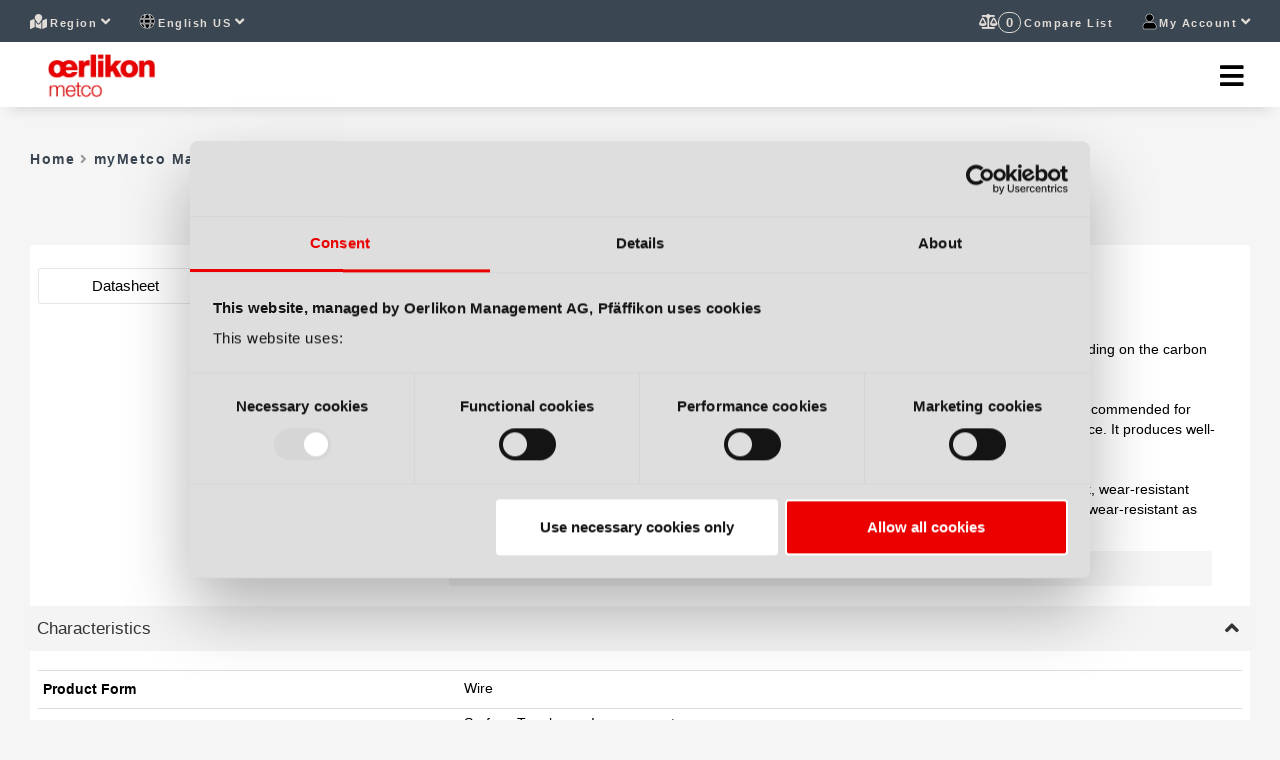

--- FILE ---
content_type: text/html; charset=utf-8
request_url: https://mymetco.oerlikon.com/en-us/product/metco8230
body_size: 76679
content:

<!DOCTYPE html>
<html lang="en-US">
<head>
    <script>
        dataLayer = [];
    </script>
    <script id="Cookiebot" src="https://consent.cookiebot.com/uc.js" data-cbid="6b85b53b-c163-443d-8cb3-c08f825fc108" data-blockingmode="auto" type="text/javascript"></script>
    <meta name="viewport" content="width=device-width, initial-scale=1, maximum-scale=1.0, user-scalable=no">
    <meta name="apple-mobile-web-app-capable" content="yes" />
    <meta charset="utf-8" />
    <title>Order Metco 8230 Wire Material Online at myMetco</title>
    <meta name="description" content="Register to order your thermal spray and additive manufacturing powders online. Shop our most requested spare parts for our thermal spray guns and components." data-react-helmet="true" />
    
    <link rel="stylesheet" media="all" href="https://fast.fonts.net/t/1.css?apiType=css&amp;projectid=e009279c-c286-41d4-9764-8660b7f47375">
    <link href="/lib/slick/slick.css" rel="stylesheet" />
    <link rel="preload" href="/styles/styles/fonts/_fontawesome.css" as="style" />
    <link href="/styles/styles/bundle.less" rel="stylesheet" />
    
<link rel="canonical" href="https://mymetco.oerlikon.com/en-us/product/metco8230" data-react-helmet="true" />
<script>(function(w,d,s,l,i){w[l]=w[l]||[];w[l].push({'gtm.start':new Date().getTime(),event:'gtm.js'});var f = d.getElementsByTagName(s)[0],j = d.createElement(s), dl = l != 'dataLayer' ? '&l=' + l : ''; j.async=true;j.src='https://www.googletagmanager.com/gtm.js?id='+i+dl;f.parentNode.insertBefore(j, f);})(window, document,'script','dataLayer','GTM-T4GHWCR'); </script></head>

<body data-spy="scroll" data-target="#oc-sidebar-scrollspy" data-offset="150"><noscript><iframe src='https://www.googletagmanager.com/ns.html?id=GTM-T4GHWCR' height='0' width='0' style='display:none;visibility:hidden'></iframe></noscript>
    <img src="/images/image.png" alt="image" />
    <div id="app"></div><script>window["clientData"] = JSON.parse("{\u0022initialReduxState\u0022:{\u0022client\u0022:{\u0022contactEmail\u0022:\u0022mymetco@oerlikon.com\u0022,\u0022environmentName\u0022:\u0022AMER\u0022},\u0022languages\u0022:[{\u0022title\u0022:\u0022en-us\u0022,\u0022key\u0022:\u0022en-us\u0022,\u0022isActive\u0022:true},{\u0022title\u0022:\u0022es-lt\u0022,\u0022key\u0022:\u0022es-lt\u0022,\u0022isActive\u0022:false},{\u0022title\u0022:\u0022pt-br\u0022,\u0022key\u0022:\u0022pt-br\u0022,\u0022isActive\u0022:false},{\u0022title\u0022:\u0022fr-ca\u0022,\u0022key\u0022:\u0022fr-ca\u0022,\u0022isActive\u0022:false}],\u0022layout\u0022:{\u0022menu\u0022:[{\u0022name\u0022:\u0022us_MetcoMaterials\u0022,\u0022templateName\u0022:\u0022Link\u0022,\u0022children\u0022:[],\u0022displayName\u0022:\u0022\u2605 Metco Materials E-Guide\u0022,\u0022url\u0022:\u0022materials-e-guide\u0022},{\u0022name\u0022:\u0022Materials\u0022,\u0022templateName\u0022:\u0022Category\u0022,\u0022children\u0022:[{\u0022name\u0022:\u0022Powders\u0022,\u0022templateName\u0022:\u0022Category\u0022,\u0022children\u0022:[{\u0022name\u0022:\u0022Alumina\u0022,\u0022templateName\u0022:\u0022Category\u0022,\u0022children\u0022:null,\u0022displayName\u0022:\u0022Alumina Based Powders\u0022,\u0022attachmentName\u0022:null},{\u0022name\u0022:\u0022Aluminum\u0022,\u0022templateName\u0022:\u0022Category\u0022,\u0022children\u0022:null,\u0022displayName\u0022:\u0022Aluminum Based Powders\u0022,\u0022attachmentName\u0022:null},{\u0022name\u0022:\u0022Calcia\u0022,\u0022templateName\u0022:\u0022Category\u0022,\u0022children\u0022:null,\u0022displayName\u0022:\u0022Calcia Based Powders\u0022,\u0022attachmentName\u0022:null},{\u0022name\u0022:\u0022Chromia\u0022,\u0022templateName\u0022:\u0022Category\u0022,\u0022children\u0022:null,\u0022displayName\u0022:\u0022Chromia Based Powders\u0022,\u0022attachmentName\u0022:null},{\u0022name\u0022:\u0022Chromium\u0022,\u0022templateName\u0022:\u0022Category\u0022,\u0022children\u0022:null,\u0022displayName\u0022:\u0022Chromium Based Powders\u0022,\u0022attachmentName\u0022:null},{\u0022name\u0022:\u0022Cobalt\u0022,\u0022templateName\u0022:\u0022Category\u0022,\u0022children\u0022:null,\u0022displayName\u0022:\u0022Cobalt Based Powders\u0022,\u0022attachmentName\u0022:null},{\u0022name\u0022:\u0022Cobalt-Nickel\u0022,\u0022templateName\u0022:\u0022Category\u0022,\u0022children\u0022:null,\u0022displayName\u0022:\u0022Cobalt-Nickel Based Powders\u0022,\u0022attachmentName\u0022:null},{\u0022name\u0022:\u0022Copper\u0022,\u0022templateName\u0022:\u0022Category\u0022,\u0022children\u0022:null,\u0022displayName\u0022:\u0022Copper Based Powders\u0022,\u0022attachmentName\u0022:null},{\u0022name\u0022:\u0022Gadolinia\u0022,\u0022templateName\u0022:\u0022Category\u0022,\u0022children\u0022:null,\u0022displayName\u0022:\u0022Gadolinia Based Powders\u0022,\u0022attachmentName\u0022:null},{\u0022name\u0022:\u0022Iron\u0022,\u0022templateName\u0022:\u0022Category\u0022,\u0022children\u0022:null,\u0022displayName\u0022:\u0022Iron Based Powders\u0022,\u0022attachmentName\u0022:null},{\u0022name\u0022:\u0022Lanthanum\u0022,\u0022templateName\u0022:\u0022Category\u0022,\u0022children\u0022:null,\u0022displayName\u0022:\u0022Lanthanum Based Powders\u0022,\u0022attachmentName\u0022:null},{\u0022name\u0022:\u0022ManganeseCobalt\u0022,\u0022templateName\u0022:\u0022Category\u0022,\u0022children\u0022:null,\u0022displayName\u0022:\u0022Manganese-Cobalt Based Powders\u0022,\u0022attachmentName\u0022:null},{\u0022name\u0022:\u0022Molybdenum\u0022,\u0022templateName\u0022:\u0022Category\u0022,\u0022children\u0022:null,\u0022displayName\u0022:\u0022Molybdenum Based Powders\u0022,\u0022attachmentName\u0022:null},{\u0022name\u0022:\u0022Nickel\u0022,\u0022templateName\u0022:\u0022Category\u0022,\u0022children\u0022:null,\u0022displayName\u0022:\u0022Nickel Based Powders\u0022,\u0022attachmentName\u0022:null},{\u0022name\u0022:\u0022Nickel-Cobalt\u0022,\u0022templateName\u0022:\u0022Category\u0022,\u0022children\u0022:null,\u0022displayName\u0022:\u0022Nickel-Cobalt Based Powders\u0022,\u0022attachmentName\u0022:null},{\u0022name\u0022:\u0022Silicon\u0022,\u0022templateName\u0022:\u0022Category\u0022,\u0022children\u0022:null,\u0022displayName\u0022:\u0022Silicon Based Powders\u0022,\u0022attachmentName\u0022:null},{\u0022name\u0022:\u0022Titania\u0022,\u0022templateName\u0022:\u0022Category\u0022,\u0022children\u0022:null,\u0022displayName\u0022:\u0022Titania Based Powders\u0022,\u0022attachmentName\u0022:null},{\u0022name\u0022:\u0022Titanium\u0022,\u0022templateName\u0022:\u0022Category\u0022,\u0022children\u0022:null,\u0022displayName\u0022:\u0022Titanium Based Powders\u0022,\u0022attachmentName\u0022:null},{\u0022name\u0022:\u0022tungsten-carbide-powders\u0022,\u0022templateName\u0022:\u0022Category\u0022,\u0022children\u0022:null,\u0022displayName\u0022:\u0022Tungsten Based Powders\u0022,\u0022attachmentName\u0022:null},{\u0022name\u0022:\u0022Ytterbia\u0022,\u0022templateName\u0022:\u0022Category\u0022,\u0022children\u0022:null,\u0022displayName\u0022:\u0022Ytterbia Based Powders\u0022,\u0022attachmentName\u0022:null},{\u0022name\u0022:\u0022Ytterbium\u0022,\u0022templateName\u0022:\u0022Category\u0022,\u0022children\u0022:null,\u0022displayName\u0022:\u0022Ytterbium Based Powders\u0022,\u0022attachmentName\u0022:null},{\u0022name\u0022:\u0022Yttria\u0022,\u0022templateName\u0022:\u0022Category\u0022,\u0022children\u0022:null,\u0022displayName\u0022:\u0022Yttria Based Powders\u0022,\u0022attachmentName\u0022:null},{\u0022name\u0022:\u0022Zirconia\u0022,\u0022templateName\u0022:\u0022Category\u0022,\u0022children\u0022:null,\u0022displayName\u0022:\u0022Zirconia Based Powders\u0022,\u0022attachmentName\u0022:null},{\u0022name\u0022:\u0022Polyester\u0022,\u0022templateName\u0022:\u0022Category\u0022,\u0022children\u0022:null,\u0022displayName\u0022:\u0022Polyester Based Powders\u0022,\u0022attachmentName\u0022:null},{\u0022name\u0022:\u0022Proprietary\u0022,\u0022templateName\u0022:\u0022Category\u0022,\u0022children\u0022:null,\u0022displayName\u0022:\u0022Proprietary Based Powders\u0022,\u0022attachmentName\u0022:null}],\u0022displayName\u0022:\u0022Oerlikon Metco Powders\u0022,\u0022attachmentName\u0022:null},{\u0022name\u0022:\u0022Wires\u0022,\u0022templateName\u0022:\u0022Category\u0022,\u0022children\u0022:[{\u0022name\u0022:\u0022WireAluminium\u0022,\u0022templateName\u0022:\u0022Category\u0022,\u0022children\u0022:null,\u0022displayName\u0022:\u0022Aluminium\u0022,\u0022attachmentName\u0022:null},{\u0022name\u0022:\u0022WireCobalt\u0022,\u0022templateName\u0022:\u0022Category\u0022,\u0022children\u0022:null,\u0022displayName\u0022:\u0022Cobalt\u0022,\u0022attachmentName\u0022:null},{\u0022name\u0022:\u0022WireCopper\u0022,\u0022templateName\u0022:\u0022Category\u0022,\u0022children\u0022:null,\u0022displayName\u0022:\u0022Copper\u0022,\u0022attachmentName\u0022:null},{\u0022name\u0022:\u0022WireIron\u0022,\u0022templateName\u0022:\u0022Category\u0022,\u0022children\u0022:null,\u0022displayName\u0022:\u0022Iron\u0022,\u0022attachmentName\u0022:null},{\u0022name\u0022:\u0022WireNickel\u0022,\u0022templateName\u0022:\u0022Category\u0022,\u0022children\u0022:null,\u0022displayName\u0022:\u0022Nickel\u0022,\u0022attachmentName\u0022:null},{\u0022name\u0022:\u0022WireSilver\u0022,\u0022templateName\u0022:\u0022Category\u0022,\u0022children\u0022:null,\u0022displayName\u0022:\u0022Silver Based Wires\u0022,\u0022attachmentName\u0022:null},{\u0022name\u0022:\u0022WireTin\u0022,\u0022templateName\u0022:\u0022Category\u0022,\u0022children\u0022:null,\u0022displayName\u0022:\u0022Tin\u0022,\u0022attachmentName\u0022:null},{\u0022name\u0022:\u0022WireTungsten\u0022,\u0022templateName\u0022:\u0022Category\u0022,\u0022children\u0022:null,\u0022displayName\u0022:\u0022Tungsten\u0022,\u0022attachmentName\u0022:null},{\u0022name\u0022:\u0022WireZinc\u0022,\u0022templateName\u0022:\u0022Category\u0022,\u0022children\u0022:null,\u0022displayName\u0022:\u0022Zinc\u0022,\u0022attachmentName\u0022:null}],\u0022displayName\u0022:\u0022Oerlikon Metco Wires\u0022,\u0022attachmentName\u0022:null}],\u0022displayName\u0022:\u0022myMetco Materials List\u0022,\u0022attachmentName\u0022:null},{\u0022name\u0022:\u0022Spare-Parts\u0022,\u0022templateName\u0022:\u0022Category\u0022,\u0022children\u0022:[{\u0022name\u0022:\u0022GasAndLiquidManagement\u0022,\u0022templateName\u0022:\u0022Category\u0022,\u0022children\u0022:[{\u0022name\u0022:\u0022Flowmeter\u0022,\u0022templateName\u0022:\u0022Category\u0022,\u0022children\u0022:null,\u0022displayName\u0022:\u0022Flowmeter\u0022,\u0022attachmentName\u0022:null},{\u0022name\u0022:\u0022GLMC\u0022,\u0022templateName\u0022:\u0022Category\u0022,\u0022children\u0022:null,\u0022displayName\u0022:\u0022GLMC\u0022,\u0022attachmentName\u0022:null},{\u0022name\u0022:\u0022GLMC-H20-LX\u0022,\u0022templateName\u0022:\u0022Category\u0022,\u0022children\u0022:null,\u0022displayName\u0022:\u0022GLMC-H20-LX\u0022,\u0022attachmentName\u0022:null},{\u0022name\u0022:\u0022GMC-A20GMC-V20\u0022,\u0022templateName\u0022:\u0022Category\u0022,\u0022children\u0022:null,\u0022displayName\u0022:\u0022GMC-A20 / GMC-V20\u0022,\u0022attachmentName\u0022:null},{\u0022name\u0022:\u0022GMC-AA20-LX\u0022,\u0022templateName\u0022:\u0022Category\u0022,\u0022children\u0022:null,\u0022displayName\u0022:\u0022GMC-AA20-LX\u0022,\u0022attachmentName\u0022:null},{\u0022name\u0022:\u0022GMC-F20\u0022,\u0022templateName\u0022:\u0022Category\u0022,\u0022children\u0022:null,\u0022displayName\u0022:\u0022GMC-F20\u0022,\u0022attachmentName\u0022:null},{\u0022name\u0022:\u0022GMC-H\u0022,\u0022templateName\u0022:\u0022Category\u0022,\u0022children\u0022:null,\u0022displayName\u0022:\u0022GMC-H\u0022,\u0022attachmentName\u0022:null},{\u0022name\u0022:\u0022GMC-H20-LX\u0022,\u0022templateName\u0022:\u0022Category\u0022,\u0022children\u0022:null,\u0022displayName\u0022:\u0022GMC-H20-LX\u0022,\u0022attachmentName\u0022:null},{\u0022name\u0022:\u0022GMC-V20-LX\u0022,\u0022templateName\u0022:\u0022Category\u0022,\u0022children\u0022:null,\u0022displayName\u0022:\u0022GMC-V20-LX\u0022,\u0022attachmentName\u0022:null},{\u0022name\u0022:\u0022LMC-H20-LXManagementCenter\u0022,\u0022templateName\u0022:\u0022Category\u0022,\u0022children\u0022:null,\u0022displayName\u0022:\u0022LMC-H20-LX Management Center\u0022,\u0022attachmentName\u0022:null}],\u0022displayName\u0022:\u0022Gas And Liquid Management\u0022,\u0022attachmentName\u0022:null},{\u0022name\u0022:\u0022GeneralItems\u0022,\u0022templateName\u0022:\u0022Category\u0022,\u0022children\u0022:[],\u0022displayName\u0022:\u0022General Items\u0022,\u0022attachmentName\u0022:null},{\u0022name\u0022:\u0022JunctionMonitoringUnit\u0022,\u0022templateName\u0022:\u0022Category\u0022,\u0022children\u0022:[{\u0022name\u0022:\u0022CPI-500\u0022,\u0022templateName\u0022:\u0022Category\u0022,\u0022children\u0022:null,\u0022displayName\u0022:\u0022CPI-500\u0022,\u0022attachmentName\u0022:null},{\u0022name\u0022:\u0022Dual-Switch-Box\u0022,\u0022templateName\u0022:\u0022Category\u0022,\u0022children\u0022:null,\u0022displayName\u0022:\u0022Dual-Switch-Box\u0022,\u0022attachmentName\u0022:null},{\u0022name\u0022:\u0022JAMHVOF-GFLF\u0022,\u0022templateName\u0022:\u0022Category\u0022,\u0022children\u0022:null,\u0022displayName\u0022:\u0022JAM HVOF-GF/LF\u0022,\u0022attachmentName\u0022:null},{\u0022name\u0022:\u0022JAM-1010JAM-1011\u0022,\u0022templateName\u0022:\u0022Category\u0022,\u0022children\u0022:null,\u0022displayName\u0022:\u0022JAM-1010 / JAM-1011\u0022,\u0022attachmentName\u0022:null},{\u0022name\u0022:\u0022JAM-1013\u0022,\u0022templateName\u0022:\u0022Category\u0022,\u0022children\u0022:null,\u0022displayName\u0022:\u0022JAM-1013\u0022,\u0022attachmentName\u0022:null},{\u0022name\u0022:\u0022JAM-1020\u0022,\u0022templateName\u0022:\u0022Category\u0022,\u0022children\u0022:null,\u0022displayName\u0022:\u0022JAM-1020\u0022,\u0022attachmentName\u0022:null},{\u0022name\u0022:\u0022JAM-1030\u0022,\u0022templateName\u0022:\u0022Category\u0022,\u0022children\u0022:null,\u0022displayName\u0022:\u0022JAM-1030\u0022,\u0022attachmentName\u0022:null},{\u0022name\u0022:\u0022JAM-1040\u0022,\u0022templateName\u0022:\u0022Category\u0022,\u0022children\u0022:null,\u0022displayName\u0022:\u0022JAM-1040\u0022,\u0022attachmentName\u0022:null},{\u0022name\u0022:\u0022JAM-2020\u0022,\u0022templateName\u0022:\u0022Category\u0022,\u0022children\u0022:null,\u0022displayName\u0022:\u0022JAM-2020\u0022,\u0022attachmentName\u0022:null},{\u0022name\u0022:\u0022JAM-2030\u0022,\u0022templateName\u0022:\u0022Category\u0022,\u0022children\u0022:null,\u0022displayName\u0022:\u0022JAM-2030\u0022,\u0022attachmentName\u0022:null},{\u0022name\u0022:\u0022JAM-APS\u0022,\u0022templateName\u0022:\u0022Category\u0022,\u0022children\u0022:null,\u0022displayName\u0022:\u0022JAM-APS\u0022,\u0022attachmentName\u0022:null},{\u0022name\u0022:\u0022JAM-CPSHVOF-GF\u0022,\u0022templateName\u0022:\u0022Category\u0022,\u0022children\u0022:null,\u0022displayName\u0022:\u0022JAM-CPS/HVOF-GF\u0022,\u0022attachmentName\u0022:null},{\u0022name\u0022:\u0022JAMH-GF20\u0022,\u0022templateName\u0022:\u0022Category\u0022,\u0022children\u0022:null,\u0022displayName\u0022:\u0022JAMH-GF20\u0022,\u0022attachmentName\u0022:null},{\u0022name\u0022:\u0022JAMH-X20\u0022,\u0022templateName\u0022:\u0022Category\u0022,\u0022children\u0022:null,\u0022displayName\u0022:\u0022JAMH-X20\u0022,\u0022attachmentName\u0022:null},{\u0022name\u0022:\u0022JAM-T620\u0022,\u0022templateName\u0022:\u0022Category\u0022,\u0022children\u0022:null,\u0022displayName\u0022:\u0022JAM-T620\u0022,\u0022attachmentName\u0022:null},{\u0022name\u0022:\u0022JAM-T630\u0022,\u0022templateName\u0022:\u0022Category\u0022,\u0022children\u0022:null,\u0022displayName\u0022:\u0022JAM-T630\u0022,\u0022attachmentName\u0022:null},{\u0022name\u0022:\u0022SU-T1030SwitchUnit\u0022,\u0022templateName\u0022:\u0022Category\u0022,\u0022children\u0022:null,\u0022displayName\u0022:\u0022SU-T1030 Switch Unit\u0022,\u0022attachmentName\u0022:null}],\u0022displayName\u0022:\u0022Junction Monitoring Unit\u0022,\u0022attachmentName\u0022:null},{\u0022name\u0022:\u0022MaterialFeeder\u0022,\u0022templateName\u0022:\u0022Category\u0022,\u0022children\u0022:[{\u0022name\u0022:\u00225MPE\u0022,\u0022templateName\u0022:\u0022Category\u0022,\u0022children\u0022:null,\u0022displayName\u0022:\u00225MPE\u0022,\u0022attachmentName\u0022:null},{\u0022name\u0022:\u00225MPE-HP\u0022,\u0022templateName\u0022:\u0022Category\u0022,\u0022children\u0022:null,\u0022displayName\u0022:\u00225MPE-HP\u0022,\u0022attachmentName\u0022:null},{\u0022name\u0022:\u00225MPE-SFSuspension\u0022,\u0022templateName\u0022:\u0022Category\u0022,\u0022children\u0022:null,\u0022displayName\u0022:\u00225MPE-SF Suspension\u0022,\u0022attachmentName\u0022:null},{\u0022name\u0022:\u002260CD\u0022,\u0022templateName\u0022:\u0022Category\u0022,\u0022children\u0022:null,\u0022displayName\u0022:\u002260CD\u0022,\u0022attachmentName\u0022:null},{\u0022name\u0022:\u00229MP\u0022,\u0022templateName\u0022:\u0022Category\u0022,\u0022children\u0022:null,\u0022displayName\u0022:\u00229MP\u0022,\u0022attachmentName\u0022:null},{\u0022name\u0022:\u00229MP-CL20\u0022,\u0022templateName\u0022:\u0022Category\u0022,\u0022children\u0022:null,\u0022displayName\u0022:\u00229MP-CL20\u0022,\u0022attachmentName\u0022:null},{\u0022name\u0022:\u00229MP-DJ\u0022,\u0022templateName\u0022:\u0022Category\u0022,\u0022children\u0022:null,\u0022displayName\u0022:\u00229MP-DJ\u0022,\u0022attachmentName\u0022:null},{\u0022name\u0022:\u00229MPE\u0022,\u0022templateName\u0022:\u0022Category\u0022,\u0022children\u0022:null,\u0022displayName\u0022:\u00229MPE\u0022,\u0022attachmentName\u0022:null},{\u0022name\u0022:\u00229MPE-CL20\u0022,\u0022templateName\u0022:\u0022Category\u0022,\u0022children\u0022:null,\u0022displayName\u0022:\u00229MPE-CL20\u0022,\u0022attachmentName\u0022:null},{\u0022name\u0022:\u00229MPE-DJ\u0022,\u0022templateName\u0022:\u0022Category\u0022,\u0022children\u0022:null,\u0022displayName\u0022:\u00229MPE-DJ\u0022,\u0022attachmentName\u0022:null},{\u0022name\u0022:\u00229MPE-DJ-CL20\u0022,\u0022templateName\u0022:\u0022Category\u0022,\u0022children\u0022:null,\u0022displayName\u0022:\u00229MPE-DJ-CL20\u0022,\u0022attachmentName\u0022:null},{\u0022name\u0022:\u0022APSPowderInsert\u0022,\u0022templateName\u0022:\u0022Category\u0022,\u0022children\u0022:null,\u0022displayName\u0022:\u0022APS Powder Insert\u0022,\u0022attachmentName\u0022:null},{\u0022name\u0022:\u0022Extensionhosepackage11m\u0022,\u0022templateName\u0022:\u0022Category\u0022,\u0022children\u0022:null,\u0022displayName\u0022:\u0022Extension hose package 11m\u0022,\u0022attachmentName\u0022:null},{\u0022name\u0022:\u0022HVOFPowderInsert\u0022,\u0022templateName\u0022:\u0022Category\u0022,\u0022children\u0022:null,\u0022displayName\u0022:\u0022HVOF Powder Insert\u0022,\u0022attachmentName\u0022:null},{\u0022name\u0022:\u0022KinetiksPF4000\u0022,\u0022templateName\u0022:\u0022Category\u0022,\u0022children\u0022:null,\u0022displayName\u0022:\u0022Kinetiks\u2122 PF 4000\u0022,\u0022attachmentName\u0022:null},{\u0022name\u0022:\u0022PowderTopUpDevice\u0022,\u0022templateName\u0022:\u0022Category\u0022,\u0022children\u0022:null,\u0022displayName\u0022:\u0022Powder Top Up Device\u0022,\u0022attachmentName\u0022:null},{\u0022name\u0022:\u0022SingleTwin-120-AH\u0022,\u0022templateName\u0022:\u0022Category\u0022,\u0022children\u0022:null,\u0022displayName\u0022:\u0022Single / Twin-120-A/H\u0022,\u0022attachmentName\u0022:null},{\u0022name\u0022:\u0022SingleProC\u0022,\u0022templateName\u0022:\u0022Category\u0022,\u0022children\u0022:null,\u0022displayName\u0022:\u0022Single Pro C\u0022,\u0022attachmentName\u0022:null},{\u0022name\u0022:\u0022SingleProF\u0022,\u0022templateName\u0022:\u0022Category\u0022,\u0022children\u0022:null,\u0022displayName\u0022:\u0022Single Pro F\u0022,\u0022attachmentName\u0022:null},{\u0022name\u0022:\u0022SingleProGC\u0022,\u0022templateName\u0022:\u0022Category\u0022,\u0022children\u0022:null,\u0022displayName\u0022:\u0022Single Pro G C\u0022,\u0022attachmentName\u0022:null},{\u0022name\u0022:\u0022SingleProGF\u0022,\u0022templateName\u0022:\u0022Category\u0022,\u0022children\u0022:null,\u0022displayName\u0022:\u0022Single Pro G F\u0022,\u0022attachmentName\u0022:null},{\u0022name\u0022:\u0022Single-220-AH\u0022,\u0022templateName\u0022:\u0022Category\u0022,\u0022children\u0022:null,\u0022displayName\u0022:\u0022Single-220-A/H\u0022,\u0022attachmentName\u0022:null},{\u0022name\u0022:\u0022Single-220-V\u0022,\u0022templateName\u0022:\u0022Category\u0022,\u0022children\u0022:null,\u0022displayName\u0022:\u0022Single-220-V\u0022,\u0022attachmentName\u0022:null},{\u0022name\u0022:\u0022Single-240\u0022,\u0022templateName\u0022:\u0022Category\u0022,\u0022children\u0022:null,\u0022displayName\u0022:\u0022Single-240\u0022,\u0022attachmentName\u0022:null},{\u0022name\u0022:\u0022Twin-120-V\u0022,\u0022templateName\u0022:\u0022Category\u0022,\u0022children\u0022:null,\u0022displayName\u0022:\u0022Twin-120-V\u0022,\u0022attachmentName\u0022:null},{\u0022name\u0022:\u0022Twin-140\u0022,\u0022templateName\u0022:\u0022Category\u0022,\u0022children\u0022:null,\u0022displayName\u0022:\u0022Twin-140\u0022,\u0022attachmentName\u0022:null},{\u0022name\u0022:\u0022Twin-140-H\u0022,\u0022templateName\u0022:\u0022Category\u0022,\u0022children\u0022:null,\u0022displayName\u0022:\u0022Twin-140-H\u0022,\u0022attachmentName\u0022:null},{\u0022name\u0022:\u0022Twin-150\u0022,\u0022templateName\u0022:\u0022Category\u0022,\u0022children\u0022:null,\u0022displayName\u0022:\u0022Twin-150\u0022,\u0022attachmentName\u0022:null},{\u0022name\u0022:\u0022VPSPowderInsert\u0022,\u0022templateName\u0022:\u0022Category\u0022,\u0022children\u0022:null,\u0022displayName\u0022:\u0022VPS Powder Insert\u0022,\u0022attachmentName\u0022:null}],\u0022displayName\u0022:\u0022Material Feeder\u0022,\u0022attachmentName\u0022:null},{\u0022name\u0022:\u0022PowerSupply\u0022,\u0022templateName\u0022:\u0022Category\u0022,\u0022children\u0022:[{\u0022name\u0022:\u002210MR\u0022,\u0022templateName\u0022:\u0022Category\u0022,\u0022children\u0022:null,\u0022displayName\u0022:\u002210MR\u0022,\u0022attachmentName\u0022:null},{\u0022name\u0022:\u002210MR-10x\u0022,\u0022templateName\u0022:\u0022Category\u0022,\u0022children\u0022:null,\u0022displayName\u0022:\u002210MR-10x\u0022,\u0022attachmentName\u0022:null},{\u0022name\u0022:\u0022PowersupplyECOARC350\u0022,\u0022templateName\u0022:\u0022Category\u0022,\u0022children\u0022:null,\u0022displayName\u0022:\u0022Power supply ECO ARC 350\u0022,\u0022attachmentName\u0022:null},{\u0022name\u0022:\u0022PowersupplyECOARC600\u0022,\u0022templateName\u0022:\u0022Category\u0022,\u0022children\u0022:null,\u0022displayName\u0022:\u0022Power supply ECO ARC 600\u0022,\u0022attachmentName\u0022:null},{\u0022name\u0022:\u0022PT-1110EPT-1110\u0022,\u0022templateName\u0022:\u0022Category\u0022,\u0022children\u0022:null,\u0022displayName\u0022:\u0022PT-1110E/PT-1110\u0022,\u0022attachmentName\u0022:null},{\u0022name\u0022:\u0022PT-1120EPT-1120PT-2120EPT-2120\u0022,\u0022templateName\u0022:\u0022Category\u0022,\u0022children\u0022:null,\u0022displayName\u0022:\u0022PT-1120E / PT-1120 (PT-2120E / PT-2120)\u0022,\u0022attachmentName\u0022:null},{\u0022name\u0022:\u0022PT-1140EPT-1140\u0022,\u0022templateName\u0022:\u0022Category\u0022,\u0022children\u0022:null,\u0022displayName\u0022:\u0022PT-1140E / PT-1140\u0022,\u0022attachmentName\u0022:null},{\u0022name\u0022:\u0022PT-1220EPT-1220\u0022,\u0022templateName\u0022:\u0022Category\u0022,\u0022children\u0022:null,\u0022displayName\u0022:\u0022PT-1220E / PT-1220\u0022,\u0022attachmentName\u0022:null},{\u0022name\u0022:\u0022PT-1310E\u0022,\u0022templateName\u0022:\u0022Category\u0022,\u0022children\u0022:null,\u0022displayName\u0022:\u0022PT-1310E\u0022,\u0022attachmentName\u0022:null},{\u0022name\u0022:\u0022PT-1320EPT-1320\u0022,\u0022templateName\u0022:\u0022Category\u0022,\u0022children\u0022:null,\u0022displayName\u0022:\u0022PT-1320E / PT-1320\u0022,\u0022attachmentName\u0022:null},{\u0022name\u0022:\u0022PT-220EPT-225EPT-200E\u0022,\u0022templateName\u0022:\u0022Category\u0022,\u0022children\u0022:null,\u0022displayName\u0022:\u0022PT-220/E (PT-225/E) (PT-200/E)\u0022,\u0022attachmentName\u0022:null},{\u0022name\u0022:\u0022PT3XIPS-1000PT3XIPSW-1000\u0022,\u0022templateName\u0022:\u0022Category\u0022,\u0022children\u0022:null,\u0022displayName\u0022:\u0022PT3X IPS-1000 / PT3X IPSW-1000\u0022,\u0022attachmentName\u0022:null},{\u0022name\u0022:\u0022PT3XIPS-400PT3XIPSW-400\u0022,\u0022templateName\u0022:\u0022Category\u0022,\u0022children\u0022:null,\u0022displayName\u0022:\u0022PT3X IPS-400 / PT3X IPSW-400\u0022,\u0022attachmentName\u0022:null},{\u0022name\u0022:\u0022PT3XIPS-500PT3XIPSW-500\u0022,\u0022templateName\u0022:\u0022Category\u0022,\u0022children\u0022:null,\u0022displayName\u0022:\u0022PT3X IPS-500 / PT3X IPSW-500\u0022,\u0022attachmentName\u0022:null},{\u0022name\u0022:\u0022PT-520EPT-520PT-525EPT-525\u0022,\u0022templateName\u0022:\u0022Category\u0022,\u0022children\u0022:null,\u0022displayName\u0022:\u0022PT-520E (PT-520) / PT-525E (PT-525)\u0022,\u0022attachmentName\u0022:null},{\u0022name\u0022:\u0022PT-810EPT-810\u0022,\u0022templateName\u0022:\u0022Category\u0022,\u0022children\u0022:null,\u0022displayName\u0022:\u0022PT-810E / PT-810\u0022,\u0022attachmentName\u0022:null},{\u0022name\u0022:\u0022PT-820EPT-820PT-1620EPT-1620\u0022,\u0022templateName\u0022:\u0022Category\u0022,\u0022children\u0022:null,\u0022displayName\u0022:\u0022PT-820E / PT-820 (PT-1620E / PT-1620)\u0022,\u0022attachmentName\u0022:null},{\u0022name\u0022:\u0022PTPro-120\u0022,\u0022templateName\u0022:\u0022Category\u0022,\u0022children\u0022:null,\u0022displayName\u0022:\u0022PTPro-120\u0022,\u0022attachmentName\u0022:null},{\u0022name\u0022:\u0022PTPro-45\u0022,\u0022templateName\u0022:\u0022Category\u0022,\u0022children\u0022:null,\u0022displayName\u0022:\u0022PTPro-45\u0022,\u0022attachmentName\u0022:null},{\u0022name\u0022:\u0022Tripeq\u0022,\u0022templateName\u0022:\u0022Category\u0022,\u0022children\u0022:null,\u0022displayName\u0022:\u0022Tripeq\u0022,\u0022attachmentName\u0022:null},{\u0022name\u0022:\u0022TriStarIPS-1000\u0022,\u0022templateName\u0022:\u0022Category\u0022,\u0022children\u0022:null,\u0022displayName\u0022:\u0022TriStar IPS-1000\u2122\u0022,\u0022attachmentName\u0022:null},{\u0022name\u0022:\u0022TriStarIPS-500200\u0022,\u0022templateName\u0022:\u0022Category\u0022,\u0022children\u0022:null,\u0022displayName\u0022:\u0022TriStar IPS-500/200\u2122\u0022,\u0022attachmentName\u0022:null}],\u0022displayName\u0022:\u0022Power Supply\u0022,\u0022attachmentName\u0022:null},{\u0022name\u0022:\u0022SinplexPro\u0022,\u0022templateName\u0022:\u0022Category\u0022,\u0022children\u0022:[{\u0022name\u0022:\u0022SinplexPro_AdditionalEquipment\u0022,\u0022templateName\u0022:\u0022Product\u0022,\u0022children\u0022:null,\u0022displayName\u0022:\u0022Additional Equipment\u0022,\u0022attachmentName\u0022:null},{\u0022name\u0022:\u0022SinplexPro_CompleteGunAssembly\u0022,\u0022templateName\u0022:\u0022Product\u0022,\u0022children\u0022:null,\u0022displayName\u0022:\u0022Complete Gun Assembly\u0022,\u0022attachmentName\u0022:null},{\u0022name\u0022:\u0022SinplexPro_NozzlesElectrodesandInjectorRings\u0022,\u0022templateName\u0022:\u0022Product\u0022,\u0022children\u0022:null,\u0022displayName\u0022:\u0022Nozzles, Electrodes and Injector Rings\u0022,\u0022attachmentName\u0022:null},{\u0022name\u0022:\u0022SinplexPro_PowderPortHardware\u0022,\u0022templateName\u0022:\u0022Product\u0022,\u0022children\u0022:null,\u0022displayName\u0022:\u0022Powder Port Hardware\u0022,\u0022attachmentName\u0022:null},{\u0022name\u0022:\u0022SinplexPro_RecommendedSpareParts\u0022,\u0022templateName\u0022:\u0022Product\u0022,\u0022children\u0022:null,\u0022displayName\u0022:\u0022Recommended Spare Parts\u0022,\u0022attachmentName\u0022:null}],\u0022displayName\u0022:\u0022SinplexPro\u0022,\u0022attachmentName\u0022:null},{\u0022name\u0022:\u0022SprayController\u0022,\u0022templateName\u0022:\u0022Category\u0022,\u0022children\u0022:[{\u0022name\u0022:\u00225KCE-M\u0022,\u0022templateName\u0022:\u0022Category\u0022,\u0022children\u0022:null,\u0022displayName\u0022:\u00225KCE-M\u0022,\u0022attachmentName\u0022:null},{\u0022name\u0022:\u00226C\u0022,\u0022templateName\u0022:\u0022Category\u0022,\u0022children\u0022:null,\u0022displayName\u0022:\u00226C\u0022,\u0022attachmentName\u0022:null},{\u0022name\u0022:\u00226CE6CEW\u0022,\u0022templateName\u0022:\u0022Category\u0022,\u0022children\u0022:null,\u0022displayName\u0022:\u00226CE / 6CEW\u0022,\u0022attachmentName\u0022:null},{\u0022name\u0022:\u00226CEW\u0022,\u0022templateName\u0022:\u0022Category\u0022,\u0022children\u0022:null,\u0022displayName\u0022:\u00226CEW\u0022,\u0022attachmentName\u0022:null},{\u0022name\u0022:\u00229MC\u0022,\u0022templateName\u0022:\u0022Category\u0022,\u0022children\u0022:null,\u0022displayName\u0022:\u00229MC\u0022,\u0022attachmentName\u0022:null},{\u0022name\u0022:\u00229MCE\u0022,\u0022templateName\u0022:\u0022Category\u0022,\u0022children\u0022:null,\u0022displayName\u0022:\u00229MCE\u0022,\u0022attachmentName\u0022:null},{\u0022name\u0022:\u0022DiamondJetDJC\u0022,\u0022templateName\u0022:\u0022Category\u0022,\u0022children\u0022:null,\u0022displayName\u0022:\u0022Diamond Jet\u2122 DJC\u0022,\u0022attachmentName\u0022:null},{\u0022name\u0022:\u0022DiamondJetDJCE-H\u0022,\u0022templateName\u0022:\u0022Category\u0022,\u0022children\u0022:null,\u0022displayName\u0022:\u0022Diamond Jet\u2122 DJCE-H\u0022,\u0022attachmentName\u0022:null},{\u0022name\u0022:\u0022DJC-JK\u0022,\u0022templateName\u0022:\u0022Category\u0022,\u0022children\u0022:null,\u0022displayName\u0022:\u0022DJC-JK\u0022,\u0022attachmentName\u0022:null},{\u0022name\u0022:\u0022Evo\u0022,\u0022templateName\u0022:\u0022Category\u0022,\u0022children\u0022:null,\u0022displayName\u0022:\u0022Evo\u0022,\u0022attachmentName\u0022:null},{\u0022name\u0022:\u0022Kinetiks60\u0022,\u0022templateName\u0022:\u0022Category\u0022,\u0022children\u0022:null,\u0022displayName\u0022:\u0022Kinetiks\u2122 60\u0022,\u0022attachmentName\u0022:null},{\u0022name\u0022:\u0022OPDOperatorsDesk\u0022,\u0022templateName\u0022:\u0022Category\u0022,\u0022children\u0022:null,\u0022displayName\u0022:\u0022OPD Operator\u2019s Desk\u0022,\u0022attachmentName\u0022:null},{\u0022name\u0022:\u0022PCCProcess\u0022,\u0022templateName\u0022:\u0022Category\u0022,\u0022children\u0022:null,\u0022displayName\u0022:\u0022PCC Process\u0022,\u0022attachmentName\u0022:null},{\u0022name\u0022:\u0022PCC-120Process\u0022,\u0022templateName\u0022:\u0022Category\u0022,\u0022children\u0022:null,\u0022displayName\u0022:\u0022PCC-120  Process\u0022,\u0022attachmentName\u0022:null},{\u0022name\u0022:\u0022PCC-220Process\u0022,\u0022templateName\u0022:\u0022Category\u0022,\u0022children\u0022:null,\u0022displayName\u0022:\u0022PCC-220 Process\u0022,\u0022attachmentName\u0022:null},{\u0022name\u0022:\u0022Signalcolumn\u0022,\u0022templateName\u0022:\u0022Category\u0022,\u0022children\u0022:null,\u0022displayName\u0022:\u0022Signal column\u0022,\u0022attachmentName\u0022:null},{\u0022name\u0022:\u0022SmartArcPPC\u0022,\u0022templateName\u0022:\u0022Category\u0022,\u0022children\u0022:null,\u0022displayName\u0022:\u0022SmartArc PPC\u0022,\u0022attachmentName\u0022:null},{\u0022name\u0022:\u0022UniCoatPro\u0022,\u0022templateName\u0022:\u0022Category\u0022,\u0022children\u0022:null,\u0022displayName\u0022:\u0022UniCoatPro\u0022,\u0022attachmentName\u0022:null},{\u0022name\u0022:\u0022UniCoatProLFLiquidFuel\u0022,\u0022templateName\u0022:\u0022Category\u0022,\u0022children\u0022:null,\u0022displayName\u0022:\u0022UniCoatPro LF Liquid Fuel\u0022,\u0022attachmentName\u0022:null}],\u0022displayName\u0022:\u0022Spray Controller\u0022,\u0022attachmentName\u0022:null},{\u0022name\u0022:\u0022SprayGun\u0022,\u0022templateName\u0022:\u0022Category\u0022,\u0022children\u0022:[{\u0022name\u0022:\u0022SinplexPro\u0022,\u0022templateName\u0022:\u0022Category\u0022,\u0022children\u0022:null,\u0022displayName\u0022:\u0022SinplexPro\u0022,\u0022attachmentName\u0022:null},{\u0022name\u0022:\u00226P-II\u0022,\u0022templateName\u0022:\u0022Category\u0022,\u0022children\u0022:null,\u0022displayName\u0022:\u00226P-II\u0022,\u0022attachmentName\u0022:null},{\u0022name\u0022:\u00225P-II\u0022,\u0022templateName\u0022:\u0022Category\u0022,\u0022children\u0022:null,\u0022displayName\u0022:\u00225P-II\u0022,\u0022attachmentName\u0022:null},{\u0022name\u0022:\u00223MB\u0022,\u0022templateName\u0022:\u0022Category\u0022,\u0022children\u0022:null,\u0022displayName\u0022:\u00223MB\u0022,\u0022attachmentName\u0022:null},{\u0022name\u0022:\u0022F4MB-XL\u0022,\u0022templateName\u0022:\u0022Category\u0022,\u0022children\u0022:null,\u0022displayName\u0022:\u0022F4MB-XL\u0022,\u0022attachmentName\u0022:null},{\u0022name\u0022:\u002203CP\u0022,\u0022templateName\u0022:\u0022Category\u0022,\u0022children\u0022:null,\u0022displayName\u0022:\u002203CP\u0022,\u0022attachmentName\u0022:null},{\u0022name\u0022:\u002211MB\u0022,\u0022templateName\u0022:\u0022Category\u0022,\u0022children\u0022:null,\u0022displayName\u0022:\u002211MB\u0022,\u0022attachmentName\u0022:null},{\u0022name\u0022:\u002216E\u0022,\u0022templateName\u0022:\u0022Category\u0022,\u0022children\u0022:null,\u0022displayName\u0022:\u002216E\u0022,\u0022attachmentName\u0022:null},{\u0022name\u0022:\u00223MBTD\u0022,\u0022templateName\u0022:\u0022Category\u0022,\u0022children\u0022:null,\u0022displayName\u0022:\u00223MBTD\u0022,\u0022attachmentName\u0022:null},{\u0022name\u0022:\u00225PT-II\u0022,\u0022templateName\u0022:\u0022Category\u0022,\u0022children\u0022:null,\u0022displayName\u0022:\u00225PT-II\u0022,\u0022attachmentName\u0022:null},{\u0022name\u0022:\u00226K\u0022,\u0022templateName\u0022:\u0022Category\u0022,\u0022children\u0022:null,\u0022displayName\u0022:\u00226K Wire Spray Gun\u0022,\u0022attachmentName\u0022:null},{\u0022name\u0022:\u00226PT-II\u0022,\u0022templateName\u0022:\u0022Category\u0022,\u0022children\u0022:null,\u0022displayName\u0022:\u00226PT-II\u0022,\u0022attachmentName\u0022:null},{\u0022name\u0022:\u00227MST-2\u0022,\u0022templateName\u0022:\u0022Category\u0022,\u0022children\u0022:null,\u0022displayName\u0022:\u00227MST-2\u0022,\u0022attachmentName\u0022:null},{\u0022name\u0022:\u00227MT-2\u0022,\u0022templateName\u0022:\u0022Category\u0022,\u0022children\u0022:null,\u0022displayName\u0022:\u00227MT-2\u0022,\u0022attachmentName\u0022:null},{\u0022name\u0022:\u00228MB\u0022,\u0022templateName\u0022:\u0022Category\u0022,\u0022children\u0022:null,\u0022displayName\u0022:\u00228MB\u0022,\u0022attachmentName\u0022:null},{\u0022name\u0022:\u00228MBT\u0022,\u0022templateName\u0022:\u0022Category\u0022,\u0022children\u0022:null,\u0022displayName\u0022:\u00228MBT\u0022,\u0022attachmentName\u0022:null},{\u0022name\u0022:\u00229MBH\u0022,\u0022templateName\u0022:\u0022Category\u0022,\u0022children\u0022:null,\u0022displayName\u0022:\u00229MBH\u0022,\u0022attachmentName\u0022:null},{\u0022name\u0022:\u00229MBM\u0022,\u0022templateName\u0022:\u0022Category\u0022,\u0022children\u0022:null,\u0022displayName\u0022:\u00229MBM\u0022,\u0022attachmentName\u0022:null},{\u0022name\u0022:\u0022DiamondJetDJ\u0022,\u0022templateName\u0022:\u0022Category\u0022,\u0022children\u0022:null,\u0022displayName\u0022:\u0022Diamond Jet DJ Spray Gun\u0022,\u0022attachmentName\u0022:null},{\u0022name\u0022:\u0022DiamondJetDJT\u0022,\u0022templateName\u0022:\u0022Category\u0022,\u0022children\u0022:null,\u0022displayName\u0022:\u0022Diamond Jet DJT\u0022,\u0022attachmentName\u0022:null},{\u0022name\u0022:\u0022F210\u0022,\u0022templateName\u0022:\u0022Category\u0022,\u0022children\u0022:null,\u0022displayName\u0022:\u0022F210 Plasma Spray Gun\u0022,\u0022attachmentName\u0022:null},{\u0022name\u0022:\u0022iPro-90\u0022,\u0022templateName\u0022:\u0022Category\u0022,\u0022children\u0022:null,\u0022displayName\u0022:\u0022iPro-90\u0022,\u0022attachmentName\u0022:null},{\u0022name\u0022:\u0022PPGTSmartArc\u0022,\u0022templateName\u0022:\u0022Category\u0022,\u0022children\u0022:null,\u0022displayName\u0022:\u0022PPGT SmartArc\u0022,\u0022attachmentName\u0022:null},{\u0022name\u0022:\u0022SinplexPro03C\u0022,\u0022templateName\u0022:\u0022Category\u0022,\u0022children\u0022:null,\u0022displayName\u0022:\u0022SinplexPro 03C\u0022,\u0022attachmentName\u0022:null},{\u0022name\u0022:\u0022SmartArcPPG\u0022,\u0022templateName\u0022:\u0022Category\u0022,\u0022children\u0022:null,\u0022displayName\u0022:\u0022SmartArc PPG\u0022,\u0022attachmentName\u0022:null},{\u0022name\u0022:\u0022TriplexPro-210\u0022,\u0022templateName\u0022:\u0022Category\u0022,\u0022children\u0022:null,\u0022displayName\u0022:\u0022TriplexPro-210\u0022,\u0022attachmentName\u0022:null},{\u0022name\u0022:\u0022WokaJet-410\u0022,\u0022templateName\u0022:\u0022Category\u0022,\u0022children\u0022:null,\u0022displayName\u0022:\u0022WokaJet-410\u0022,\u0022attachmentName\u0022:null},{\u0022name\u0022:\u0022WokaStar-610\u0022,\u0022templateName\u0022:\u0022Category\u0022,\u0022children\u0022:null,\u0022displayName\u0022:\u0022WokaStar-610\u0022,\u0022attachmentName\u0022:null}],\u0022displayName\u0022:\u0022Spray Gun\u0022,\u0022attachmentName\u0022:null},{\u0022name\u0022:\u0022TriplexPro\u0022,\u0022templateName\u0022:\u0022Product\u0022,\u0022children\u0022:[],\u0022displayName\u0022:\u0022TriplexPro\u0022,\u0022attachmentName\u0022:null},{\u0022name\u0022:\u0022DiamondJet\u0022,\u0022templateName\u0022:\u0022Product\u0022,\u0022children\u0022:[],\u0022displayName\u0022:\u0022DiamondJet Series\u0022,\u0022attachmentName\u0022:null},{\u0022name\u0022:\u0022WokaJet\u0022,\u0022templateName\u0022:\u0022Product\u0022,\u0022children\u0022:[],\u0022displayName\u0022:\u0022WokaJet\u0022,\u0022attachmentName\u0022:null},{\u0022name\u0022:\u0022WokaStar\u0022,\u0022templateName\u0022:\u0022Product\u0022,\u0022children\u0022:[],\u0022displayName\u0022:\u0022WokaStar\u0022,\u0022attachmentName\u0022:null},{\u0022name\u0022:\u0022F4\u0022,\u0022templateName\u0022:\u0022Product\u0022,\u0022children\u0022:[],\u0022displayName\u0022:\u0022F4 Series\u0022,\u0022attachmentName\u0022:null},{\u0022name\u0022:\u00229MB\u0022,\u0022templateName\u0022:\u0022Product\u0022,\u0022children\u0022:[],\u0022displayName\u0022:\u00229MB Series \u0022,\u0022attachmentName\u0022:null},{\u0022name\u0022:\u00226P-II\u0022,\u0022templateName\u0022:\u0022Category\u0022,\u0022children\u0022:[{\u0022name\u0022:\u00226P-II_AdditionalEquipment\u0022,\u0022templateName\u0022:\u0022Product\u0022,\u0022children\u0022:null,\u0022displayName\u0022:\u0022Additional Equipment\u0022,\u0022attachmentName\u0022:null},{\u0022name\u0022:\u00226P-II_CompleteGunAssembly\u0022,\u0022templateName\u0022:\u0022Product\u0022,\u0022children\u0022:null,\u0022displayName\u0022:\u0022Complete Gun Assembly\u0022,\u0022attachmentName\u0022:null},{\u0022name\u0022:\u00226P-II_GasHeadandValveAssembly\u0022,\u0022templateName\u0022:\u0022Product\u0022,\u0022children\u0022:null,\u0022displayName\u0022:\u0022Gas Head and Valve Assembly\u0022,\u0022attachmentName\u0022:null},{\u0022name\u0022:\u00226P-II_HandleAssembly\u0022,\u0022templateName\u0022:\u0022Product\u0022,\u0022children\u0022:null,\u0022displayName\u0022:\u0022Handle Assembly\u0022,\u0022attachmentName\u0022:null},{\u0022name\u0022:\u00226P-II_NozzlesElectrodesandInjectorRings\u0022,\u0022templateName\u0022:\u0022Product\u0022,\u0022children\u0022:null,\u0022displayName\u0022:\u0022Nozzles, Electrodes and Injector Rings\u0022,\u0022attachmentName\u0022:null},{\u0022name\u0022:\u00226P-II_RecommendedSpareParts\u0022,\u0022templateName\u0022:\u0022Product\u0022,\u0022children\u0022:null,\u0022displayName\u0022:\u0022Recommended Spare Parts\u0022,\u0022attachmentName\u0022:null}],\u0022displayName\u0022:\u00226P-II\u0022,\u0022attachmentName\u0022:null},{\u0022name\u0022:\u00225P-II\u0022,\u0022templateName\u0022:\u0022Category\u0022,\u0022children\u0022:[{\u0022name\u0022:\u00225P-II_AdditionalEquipment\u0022,\u0022templateName\u0022:\u0022Product\u0022,\u0022children\u0022:null,\u0022displayName\u0022:\u0022Additional Equipment\u0022,\u0022attachmentName\u0022:null},{\u0022name\u0022:\u00225P-II_CompleteGunAssembly\u0022,\u0022templateName\u0022:\u0022Product\u0022,\u0022children\u0022:null,\u0022displayName\u0022:\u0022Complete Gun Assembly\u0022,\u0022attachmentName\u0022:null},{\u0022name\u0022:\u00225P-II_GasHeadandValveAssembly\u0022,\u0022templateName\u0022:\u0022Product\u0022,\u0022children\u0022:null,\u0022displayName\u0022:\u0022Gas Head and Valve Assembly\u0022,\u0022attachmentName\u0022:null},{\u0022name\u0022:\u00225P-II_HosesCablesandFittings\u0022,\u0022templateName\u0022:\u0022Product\u0022,\u0022children\u0022:null,\u0022displayName\u0022:\u0022Hoses, Cables and Fittings\u0022,\u0022attachmentName\u0022:null},{\u0022name\u0022:\u00225P-II_RecommendedSpareParts\u0022,\u0022templateName\u0022:\u0022Product\u0022,\u0022children\u0022:null,\u0022displayName\u0022:\u0022Recommended Spare Parts\u0022,\u0022attachmentName\u0022:null},{\u0022name\u0022:\u00225P-II_SiphonPlugAssembly\u0022,\u0022templateName\u0022:\u0022Product\u0022,\u0022children\u0022:null,\u0022displayName\u0022:\u0022Siphon Plug Assembly\u0022,\u0022attachmentName\u0022:null}],\u0022displayName\u0022:\u00225P-II\u0022,\u0022attachmentName\u0022:null},{\u0022name\u0022:\u0022PPG\u0022,\u0022templateName\u0022:\u0022Product\u0022,\u0022children\u0022:[],\u0022displayName\u0022:\u0022Smart Arc PPG\u0022,\u0022attachmentName\u0022:null},{\u0022name\u0022:\u00223MB\u0022,\u0022templateName\u0022:\u0022Category\u0022,\u0022children\u0022:[{\u0022name\u0022:\u00223MB_AdditionalEquipment\u0022,\u0022templateName\u0022:\u0022Product\u0022,\u0022children\u0022:null,\u0022displayName\u0022:\u0022Additional Equipment\u0022,\u0022attachmentName\u0022:null},{\u0022name\u0022:\u00223MB_AirCoolerandPowderPort\u0022,\u0022templateName\u0022:\u0022Product\u0022,\u0022children\u0022:null,\u0022displayName\u0022:\u0022Air Cooler and Powder Port\u0022,\u0022attachmentName\u0022:null},{\u0022name\u0022:\u00223MB_NozzlesElectrodesandInjectorRings\u0022,\u0022templateName\u0022:\u0022Product\u0022,\u0022children\u0022:null,\u0022displayName\u0022:\u0022Nozzles, Electrodes and Injector Rings\u0022,\u0022attachmentName\u0022:null},{\u0022name\u0022:\u00223MB_RecommendedSpareParts\u0022,\u0022templateName\u0022:\u0022Product\u0022,\u0022children\u0022:null,\u0022displayName\u0022:\u0022Recommended Spare Parts\u0022,\u0022attachmentName\u0022:null}],\u0022displayName\u0022:\u00223MB\u0022,\u0022attachmentName\u0022:null},{\u0022name\u0022:\u0022Generalitem\u0022,\u0022templateName\u0022:\u0022Category\u0022,\u0022children\u0022:[],\u0022displayName\u0022:\u0022General item\u0022,\u0022attachmentName\u0022:null},{\u0022name\u0022:\u0022EcoArc350\u0022,\u0022templateName\u0022:\u0022Product\u0022,\u0022children\u0022:[],\u0022displayName\u0022:\u0022Metco ECO ARC 350 Electric Arc Spray System\u0022,\u0022attachmentName\u0022:null}],\u0022displayName\u0022:\u0022myMetco Spare Parts\u0022,\u0022attachmentName\u0022:null},{\u0022name\u0022:\u0022Spotlight\u0022,\u0022templateName\u0022:\u0022Category\u0022,\u0022children\u0022:[{\u0022name\u0022:\u0022metal-powders-for-additive-manufacturing\u0022,\u0022templateName\u0022:\u0022Category\u0022,\u0022children\u0022:[{\u0022name\u0022:\u0022CobaltAM\u0022,\u0022templateName\u0022:\u0022Category\u0022,\u0022children\u0022:null,\u0022displayName\u0022:\u0022Cobalt\u0022,\u0022attachmentName\u0022:null},{\u0022name\u0022:\u0022IronAM\u0022,\u0022templateName\u0022:\u0022Category\u0022,\u0022children\u0022:null,\u0022displayName\u0022:\u0022Iron\u0022,\u0022attachmentName\u0022:null},{\u0022name\u0022:\u0022NickelAM\u0022,\u0022templateName\u0022:\u0022Category\u0022,\u0022children\u0022:null,\u0022displayName\u0022:\u0022Nickel\u0022,\u0022attachmentName\u0022:null},{\u0022name\u0022:\u0022TitaniumAM\u0022,\u0022templateName\u0022:\u0022Category\u0022,\u0022children\u0022:null,\u0022displayName\u0022:\u0022Titanium\u0022,\u0022attachmentName\u0022:null}],\u0022displayName\u0022:\u0022Metal Additive Manufacturing Powders\u0022,\u0022attachmentName\u0022:null},{\u0022name\u0022:\u0022anti-corrosion-materials\u0022,\u0022templateName\u0022:\u0022Category\u0022,\u0022children\u0022:[{\u0022name\u0022:\u0022Metco8453\u0022,\u0022templateName\u0022:\u0022Product\u0022,\u0022children\u0022:null,\u0022displayName\u0022:\u0022Metco 8453\u0022,\u0022attachmentName\u0022:null},{\u0022name\u0022:\u0022MetcoAluminum1100Gr\u0022,\u0022templateName\u0022:\u0022Product\u0022,\u0022children\u0022:null,\u0022displayName\u0022:\u0022Metco Aluminum 1100Gr\u0022,\u0022attachmentName\u0022:null},{\u0022name\u0022:\u0022MetcoZinc\u0022,\u0022templateName\u0022:\u0022Product\u0022,\u0022children\u0022:null,\u0022displayName\u0022:\u0022Metco Zinc\u0022,\u0022attachmentName\u0022:null}],\u0022displayName\u0022:\u0022Coating Materials for Corrosion Protection\u0022,\u0022attachmentName\u0022:null},{\u0022name\u0022:\u0022AuxiliarySupplies\u0022,\u0022templateName\u0022:\u0022Category\u0022,\u0022children\u0022:[{\u0022name\u0022:\u0022AmdryT3312\u0022,\u0022templateName\u0022:\u0022Product\u0022,\u0022children\u0022:null,\u0022displayName\u0022:\u0022Amdry T-3312\u0022,\u0022attachmentName\u0022:null},{\u0022name\u0022:\u0022AmdryT3325\u0022,\u0022templateName\u0022:\u0022Product\u0022,\u0022children\u0022:null,\u0022displayName\u0022:\u0022Amdry T-3325\u0022,\u0022attachmentName\u0022:null},{\u0022name\u0022:\u0022AmdryT3350\u0022,\u0022templateName\u0022:\u0022Product\u0022,\u0022children\u0022:null,\u0022displayName\u0022:\u0022Amdry T-3350\u0022,\u0022attachmentName\u0022:null},{\u0022name\u0022:\u0022Metco_185_Sealer\u0022,\u0022templateName\u0022:\u0022Product\u0022,\u0022children\u0022:null,\u0022displayName\u0022:\u0022Metco 185 Sealer\u0022,\u0022attachmentName\u0022:null},{\u0022name\u0022:\u0022Metco185Sealer\u0022,\u0022templateName\u0022:\u0022Product\u0022,\u0022children\u0022:null,\u0022displayName\u0022:\u0022Metco 185 Sealer\u0022,\u0022attachmentName\u0022:null},{\u0022name\u0022:\u0022MetcoFlameSprayMaskingTape\u0022,\u0022templateName\u0022:\u0022Product\u0022,\u0022children\u0022:null,\u0022displayName\u0022:\u0022Metco Flame Spray Masking Tape\u0022,\u0022attachmentName\u0022:null},{\u0022name\u0022:\u0022MetcoHPFlameSprayMaskingTape\u0022,\u0022templateName\u0022:\u0022Product\u0022,\u0022children\u0022:null,\u0022displayName\u0022:\u0022Metco HP Flame Spray Masking Tape\u0022,\u0022attachmentName\u0022:null},{\u0022name\u0022:\u0022Metco_Masking_Compound\u0022,\u0022templateName\u0022:\u0022Product\u0022,\u0022children\u0022:null,\u0022displayName\u0022:\u0022Metco Masking Compound\u0022,\u0022attachmentName\u0022:null},{\u0022name\u0022:\u0022MetcoMaskingCompound\u0022,\u0022templateName\u0022:\u0022Product\u0022,\u0022children\u0022:null,\u0022displayName\u0022:\u0022Metco Masking Compound\u0022,\u0022attachmentName\u0022:null},{\u0022name\u0022:\u0022Metcolite14\u0022,\u0022templateName\u0022:\u0022Product\u0022,\u0022children\u0022:null,\u0022displayName\u0022:\u0022Metcolite 14\u0022,\u0022attachmentName\u0022:null},{\u0022name\u0022:\u0022MetcoliteC\u0022,\u0022templateName\u0022:\u0022Product\u0022,\u0022children\u0022:null,\u0022displayName\u0022:\u0022Metcolite C\u0022,\u0022attachmentName\u0022:null},{\u0022name\u0022:\u0022MetcoliteF\u0022,\u0022templateName\u0022:\u0022Product\u0022,\u0022children\u0022:null,\u0022displayName\u0022:\u0022Metcolite F\u0022,\u0022attachmentName\u0022:null},{\u0022name\u0022:\u0022MetcoliteVF\u0022,\u0022templateName\u0022:\u0022Product\u0022,\u0022children\u0022:null,\u0022displayName\u0022:\u0022Metcolite VF\u0022,\u0022attachmentName\u0022:null},{\u0022name\u0022:\u0022MetcoSealAPT\u0022,\u0022templateName\u0022:\u0022Product\u0022,\u0022children\u0022:null,\u0022displayName\u0022:\u0022MetcoSeal APT\u0022,\u0022attachmentName\u0022:null},{\u0022name\u0022:\u0022MetcosealAPTThinner\u0022,\u0022templateName\u0022:\u0022Product\u0022,\u0022children\u0022:null,\u0022displayName\u0022:\u0022Metcoseal APT Thinner\u0022,\u0022attachmentName\u0022:null},{\u0022name\u0022:\u0022MetcosealERS\u0022,\u0022templateName\u0022:\u0022Product\u0022,\u0022children\u0022:null,\u0022displayName\u0022:\u0022Metcoseal ERS\u0022,\u0022attachmentName\u0022:null},{\u0022name\u0022:\u0022MetcoSealSA\u0022,\u0022templateName\u0022:\u0022Product\u0022,\u0022children\u0022:null,\u0022displayName\u0022:\u0022MetcoSeal SA\u0022,\u0022attachmentName\u0022:null},{\u0022name\u0022:\u0022Metcoseal_URS\u0022,\u0022templateName\u0022:\u0022Product\u0022,\u0022children\u0022:null,\u0022displayName\u0022:\u0022Metcoseal URS\u0022,\u0022attachmentName\u0022:null},{\u0022name\u0022:\u0022MetcosealURS\u0022,\u0022templateName\u0022:\u0022Product\u0022,\u0022children\u0022:null,\u0022displayName\u0022:\u0022Metcoseal URS\u0022,\u0022attachmentName\u0022:null},{\u0022name\u0022:\u0022MetcoAntiBond\u0022,\u0022templateName\u0022:\u0022Product\u0022,\u0022children\u0022:null,\u0022displayName\u0022:\u0022Metco Anti-Bond\u0022,\u0022attachmentName\u0022:null},{\u0022name\u0022:\u0022MetcoSealAP\u0022,\u0022templateName\u0022:\u0022Product\u0022,\u0022children\u0022:null,\u0022displayName\u0022:\u0022Metcoseal AP \u0022,\u0022attachmentName\u0022:null}],\u0022displayName\u0022:\u0022Auxiliary Supplies\u0022,\u0022attachmentName\u0022:null},{\u0022name\u0022:\u0022hvof-powders\u0022,\u0022templateName\u0022:\u0022Category\u0022,\u0022children\u0022:[{\u0022name\u0022:\u0022Diamalloy1003\u0022,\u0022templateName\u0022:\u0022Product\u0022,\u0022children\u0022:null,\u0022displayName\u0022:\u0022Diamalloy 1003\u0022,\u0022attachmentName\u0022:null},{\u0022name\u0022:\u0022Diamalloy2005NS\u0022,\u0022templateName\u0022:\u0022Product\u0022,\u0022children\u0022:null,\u0022displayName\u0022:\u0022Diamalloy 2005NS\u0022,\u0022attachmentName\u0022:null},{\u0022name\u0022:\u0022Diamalloy3007\u0022,\u0022templateName\u0022:\u0022Product\u0022,\u0022children\u0022:null,\u0022displayName\u0022:\u0022Diamalloy 3007\u0022,\u0022attachmentName\u0022:null},{\u0022name\u0022:\u0022Diamalloy4060NS\u0022,\u0022templateName\u0022:\u0022Product\u0022,\u0022children\u0022:null,\u0022displayName\u0022:\u0022Diamalloy 4060NS\u0022,\u0022attachmentName\u0022:null},{\u0022name\u0022:\u0022Diamalloy4700\u0022,\u0022templateName\u0022:\u0022Product\u0022,\u0022children\u0022:null,\u0022displayName\u0022:\u0022Diamalloy 4700\u0022,\u0022attachmentName\u0022:null},{\u0022name\u0022:\u0022Woka3302\u0022,\u0022templateName\u0022:\u0022Product\u0022,\u0022children\u0022:null,\u0022displayName\u0022:\u0022Woka 3302\u0022,\u0022attachmentName\u0022:null},{\u0022name\u0022:\u0022Woka3652\u0022,\u0022templateName\u0022:\u0022Product\u0022,\u0022children\u0022:null,\u0022displayName\u0022:\u0022Woka 3652\u0022,\u0022attachmentName\u0022:null},{\u0022name\u0022:\u0022Woka3653\u0022,\u0022templateName\u0022:\u0022Product\u0022,\u0022children\u0022:null,\u0022displayName\u0022:\u0022Woka 3653\u0022,\u0022attachmentName\u0022:null},{\u0022name\u0022:\u0022Woka3654FC\u0022,\u0022templateName\u0022:\u0022Product\u0022,\u0022children\u0022:null,\u0022displayName\u0022:\u0022Woka 3654 FC\u0022,\u0022attachmentName\u0022:null},{\u0022name\u0022:\u0022Woka3655\u0022,\u0022templateName\u0022:\u0022Product\u0022,\u0022children\u0022:null,\u0022displayName\u0022:\u0022Woka 3655\u0022,\u0022attachmentName\u0022:null},{\u0022name\u0022:\u0022Woka37021\u0022,\u0022templateName\u0022:\u0022Product\u0022,\u0022children\u0022:null,\u0022displayName\u0022:\u0022Woka 3702-1\u0022,\u0022attachmentName\u0022:null},{\u0022name\u0022:\u0022Woka3903\u0022,\u0022templateName\u0022:\u0022Product\u0022,\u0022children\u0022:null,\u0022displayName\u0022:\u0022Woka 3903\u0022,\u0022attachmentName\u0022:null},{\u0022name\u0022:\u0022Woka7102\u0022,\u0022templateName\u0022:\u0022Product\u0022,\u0022children\u0022:null,\u0022displayName\u0022:\u0022Woka 7102\u0022,\u0022attachmentName\u0022:null},{\u0022name\u0022:\u0022Woka7103\u0022,\u0022templateName\u0022:\u0022Product\u0022,\u0022children\u0022:null,\u0022displayName\u0022:\u0022Woka 7103\u0022,\u0022attachmentName\u0022:null},{\u0022name\u0022:\u0022Woka7202\u0022,\u0022templateName\u0022:\u0022Product\u0022,\u0022children\u0022:null,\u0022displayName\u0022:\u0022Woka 7202\u0022,\u0022attachmentName\u0022:null},{\u0022name\u0022:\u0022Woka7302\u0022,\u0022templateName\u0022:\u0022Product\u0022,\u0022children\u0022:null,\u0022displayName\u0022:\u0022Woka 7302\u0022,\u0022attachmentName\u0022:null}],\u0022displayName\u0022:\u0022HVOF Powders\u0022,\u0022attachmentName\u0022:null}],\u0022displayName\u0022:\u0022Spotlight\u0022,\u0022attachmentName\u0022:null}],\u0022footer\u0022:[{\u0022name\u0022:\u0022us_BottomSection\u0022,\u0022templateName\u0022:\u0022Category\u0022,\u0022children\u0022:[{\u0022name\u0022:\u0022us_Footer_bottom_letf_separator\u0022,\u0022templateName\u0022:\u0022Separator\u0022,\u0022children\u0022:[{\u0022name\u0022:\u0022us_df4b0713-4b15-4d8d-963b-b1afc2cc8dbe\u0022,\u0022templateName\u0022:\u0022CmsBlock\u0022,\u0022children\u0022:[],\u0022description\u0022:\u0022\u003Cdiv class=\\\u0022col-xs-12 col-sm-8 col-md-7\\\u0022\u003E\u003Cp\u003E\u0026copy; Copyright 2023 OC Oerlikon Management AG\u003C/p\u003E\u003C/div\u003E\u0022}],\u0022cssClass\u0022:\u0022col-xs-12 col-sm-7\u0022},{\u0022name\u0022:\u0022us_Footer_bottom_right_separator\u0022,\u0022templateName\u0022:\u0022Separator\u0022,\u0022children\u0022:[{\u0022name\u0022:\u0022us_Social_Media_Icons\u0022,\u0022templateName\u0022:\u0022SocialMediaIcons\u0022,\u0022children\u0022:[]}],\u0022cssClass\u0022:\u0022col-xs-12 col-sm-5 col-md-5\u0022}],\u0022displayName\u0022:\u0022BottomSection\u0022,\u0022attachmentName\u0022:null},{\u0022name\u0022:\u0022us_TopSection\u0022,\u0022templateName\u0022:\u0022Category\u0022,\u0022children\u0022:[{\u0022name\u0022:\u0022us_Footer_Top_Left_Separator\u0022,\u0022templateName\u0022:\u0022Separator\u0022,\u0022children\u0022:[{\u0022name\u0022:\u0022us_Products\u0022,\u0022templateName\u0022:\u0022LinksContainer\u0022,\u0022children\u0022:[{\u0022name\u0022:\u0022us_MetcoMaterials\u0022,\u0022templateName\u0022:\u0022Link\u0022,\u0022children\u0022:null,\u0022displayName\u0022:\u0022\u2605 Metco Materials E-Guide\u0022,\u0022url\u0022:\u0022materials-e-guide\u0022},{\u0022name\u0022:\u0022Powders\u0022,\u0022templateName\u0022:\u0022Category\u0022,\u0022children\u0022:null,\u0022displayName\u0022:\u0022Oerlikon Metco Powders\u0022,\u0022attachmentName\u0022:null},{\u0022name\u0022:\u0022Materials\u0022,\u0022templateName\u0022:\u0022Category\u0022,\u0022children\u0022:null,\u0022displayName\u0022:\u0022myMetco Materials List\u0022,\u0022attachmentName\u0022:null},{\u0022name\u0022:\u0022Wires\u0022,\u0022templateName\u0022:\u0022Category\u0022,\u0022children\u0022:null,\u0022displayName\u0022:\u0022Oerlikon Metco Wires\u0022,\u0022attachmentName\u0022:null},{\u0022name\u0022:\u0022Spare-Parts\u0022,\u0022templateName\u0022:\u0022Category\u0022,\u0022children\u0022:null,\u0022displayName\u0022:\u0022myMetco Spare Parts\u0022,\u0022attachmentName\u0022:null},{\u0022name\u0022:\u0022us_OerlikonMetco\u0022,\u0022templateName\u0022:\u0022Link\u0022,\u0022children\u0022:null,\u0022displayName\u0022:\u0022Oerlikon Metco\u0022,\u0022url\u0022:\u0022https://www.oerlikon.com/metco/en/\u0022}],\u0022linksLayoutType\u0022:null,\u0022displayName\u0022:\u0022Explore\u0022}],\u0022cssClass\u0022:\u0022col-xs-12 col-sm-4 col-md-3\u0022},{\u0022name\u0022:\u0022us_Footer_Top_Middle_Separator\u0022,\u0022templateName\u0022:\u0022Separator\u0022,\u0022children\u0022:[{\u0022name\u0022:\u0022us_Advantages_CmsBlock\u0022,\u0022templateName\u0022:\u0022CmsBlock\u0022,\u0022children\u0022:[],\u0022description\u0022:\u0022\u003Ch3\u003EHelp\u003C/h3\u003E     \u003Cul class=\\\u0022pull-left nolink-list\\\u0022\u003E         \u003Cli\u003E             \u003Cdiv class=\\\u0022media\\\u0022\u003E                 \u003Cdiv class=\\\u0022media-left\\\u0022\u003E                     \u003Cimg class=\\\u0022media-object\\\u0022 src=\\\u0022/api/media/myMetco-About-Us.png\\\u0022 style=\\\u0022width: 50px; position: absolute; left: 15px;\\\u0022\u003E       \u003C/div\u003E                 \u003Cdiv class=\\\u0022media-body\\\u0022\u003E                     \u003Ch5 class=\\\u0022media-heading\\\u0022 style=\\\u0022margin-left: 40px; margin-top: 5px;\\\u0022\u003E\\t\\t\\t\\t\\t\\t\u003Ca href=\\\u0022https://mymetco.oerlikon.com/en-us/cms/us_aboutus\\\u0022 title=\\\u0022About Us\\\u0022 \u003EAbout Us\u003C/a\u003E\\t\\t\\t\\t\\t \u003C/h5\u003E\\t\\t\\t\\t\\t \u003Cbr\u003E                 \u003C/div\u003E             \u003C/div\u003E         \u003C/li\u003E\\t\\t          \u003Cli\u003E             \u003Cdiv class=\\\u0022media\\\u0022\u003E                 \u003Cdiv class=\\\u0022media-left\\\u0022\u003E                     \u003Ci class=\\\u0022fa fa-question fa-2x media-object\\\u0022\u003E\u003C/i\u003E                 \u003C/div\u003E                 \u003Cdiv class=\\\u0022media-body\\\u0022\u003E                     \u003Ch5 class=\\\u0022media-heading\\\u0022\u003E\\t\\t\\t\\t\\t\\t\u003Ca href=\\\u0022https://mymetco.oerlikon.com/en-us/cms/us_faq\\\u0022 title=\\\u0022FAQ\\\u0022 \u003EFAQ\u003C/a\u003E\\t\\t\\t\\t\\t \u003C/h5\u003E\\t\\t\\t\\t\\t \u003Cbr\u003E                 \u003C/div\u003E             \u003C/div\u003E         \u003C/li\u003E\\t\\t \u003Cli\u003E             \u003Cdiv class=\\\u0022media\\\u0022\u003E                 \u003Cdiv class=\\\u0022media-left\\\u0022\u003E                     \u003Ci class=\\\u0022fas fa-2x fa-cookie-bite\\\u0022\u003E\u003C/i\u003E                 \u003C/div\u003E                 \u003Cdiv class=\\\u0022media-body\\\u0022\u003E                     \u003Ch5 class=\\\u0022media-heading\\\u0022\u003E\\t\\t\\t\\t\\t \u003Ca href=\\\u0022https://mymetco.oerlikon.com/en-us/cms/us_cookie_policy\\\u0022 title=\\\u0022Cookie Policy\\\u0022 \u003ECookie Policy\u003C/a\u003E\\t\\t\\t\\t\\t \u003C/h5\u003E\\t\\t\\t\\t\\t \u003Cbr\u003E                 \u003C/div\u003E             \u003C/div\u003E         \u003C/li\u003E \\t\\t \u003Cli\u003E             \u003Cdiv class=\\\u0022media\\\u0022\u003E                 \u003Cdiv class=\\\u0022media-left\\\u0022\u003E                     \u003Ci class=\\\u0022fa fa-unlock-alt fa-2x media-object\\\u0022\u003E\u003C/i\u003E                 \u003C/div\u003E                 \u003Cdiv class=\\\u0022media-body\\\u0022\u003E                     \u003Ch5 class=\\\u0022media-heading\\\u0022\u003E\\t\\t\\t\\t\\t \u003Ca href=\\\u0022https://mymetco.oerlikon.com/en-us/cms/us_privacy_policy\\\u0022 title=\\\u0022Privacy Policy\\\u0022 \u003EPrivacy Policy\u003C/a\u003E\\t\\t\\t\\t\\t \u003C/h5\u003E\\t\\t\\t\\t\\t \u003Cbr\u003E                 \u003C/div\u003E             \u003C/div\u003E         \u003C/li\u003E     \u003C/ul\u003E\\t \u0022}],\u0022cssClass\u0022:\u0022col-xs-12 col-sm-8 col-md-6\u0022},{\u0022name\u0022:\u0022us_Footer_Top_Right_Separator\u0022,\u0022templateName\u0022:\u0022Separator\u0022,\u0022children\u0022:[{\u0022name\u0022:\u0022us_Contact_CmsBlock\u0022,\u0022templateName\u0022:\u0022CmsBlock\u0022,\u0022children\u0022:[],\u0022description\u0022:\u0022\u003Ch3\u003EResources\u003C/h3\u003E\\n\u003Cul class=\\\u0022wide-space\\\u0022\u003E\\n    \u003Cli\u003E\u003Ca name=\\\u0022Getting Started\\\u0022 title=\\\u0022Getting Started\\\u0022 rect?=\\\u0022\\\u0022 href=\\\u0022https://mymetco.oerlikon.com/en-us/cms/us_getting-started\\\u0022 shape=\\\u0022rect\\\u0022\u003EGetting Started\u003C/a\u003E\u003C/li\u003E\\n    \u003Cli\u003E\u003Ca name=\\\u0022Sitemap\\\u0022 title=\\\u0022Sitemap\\\u0022 rect?=\\\u0022\\\u0022 href=\\\u0022https://mymetco.oerlikon.com/en-us/cms/us_sitemap\\\u0022 shape=\\\u0022rect\\\u0022\u003ESitemap\u003C/a\u003E\u003C/li\u003E\\n    \u003Cli\u003E\u003Ca title=\\\u0022News\\\u0022 href=\\\u0022https://www.oerlikon.com/metco/en/media-resources/press-releases/\\\u0022 shape=\\\u0022rect\\\u0022\u003ENews\u003C/a\u003E\u003C/li\u003E\\n    \u003Cli\u003E\u003Ca title=\\\u0022Customer Magazine\\\u0022 href=\\\u0022https://www.oerlikon.com/metco/en/media-resources/beyond-surfaces/\\\u0022 shape=\\\u0022rect\\\u0022\u003ECustomer Magazine\u003C/a\u003E\u003C/li\u003E\\n    \u003Cli\u003E\u003Ca title=\\\u0022Product Guide\\\u0022 href=\\\u0022https://www.oerlikon.com/metco/en/media-resources/download-center/\\\u0022 shape=\\\u0022rect\\\u0022\u003EProduct Guide\u003C/a\u003E\u003C/li\u003E\\n    \u003Cli\u003E\u003Ca name=\\\u0022Terms of Use, Legal Notice \u0026 Imprint\\\u0022 title=\\\u0022Terms of Use, Legal Notice \u0026 Imprint\\\u0022 href=\\\u0022https://mymetco.oerlikon.com/en-us/cms/imprint\\\u0022 shape=\\\u0022rect\\\u0022\u003ETerms of Use, Legal Notice \u0026 Imprint\u003C/a\u003E\u003C/li\u003E\\n    \u003Cli\u003E\u003Ca name=\\\u0022Trademarks and Brands\\\u0022 title=\\\u0022Trademarks and Brands\\\u0022 href=\\\u0022https://mymetco.oerlikon.com/en-us/cms/trademarks%20and%20brands\\\u0022 shape=\\\u0022rect\\\u0022\u003ETrademarks and Brands\u003C/a\u003E\u003C/li\u003E\u003Cbr\u003E\\n    \u003Cli\u003E\u003Ca name=\\\u0022myMetco Europe\\\u0022 title=\\\u0022myMetco Europe\\\u0022 rect?=\\\u0022\\\u0022 href=\\\u0022https://mymetco-europe.oerlikon.com/\\\u0022 shape=\\\u0022rect\\\u0022\u003EmyMetco Europe\u003C/a\u003E\u003C/li\u003E\\n    \u003Cli\u003E\u003Ca name=\\\u0022myMetco DE\\\u0022 title=\\\u0022myMetco DE\\\u0022 rect?=\\\u0022\\\u0022 href=\\\u0022https://mymetco-europe.oerlikon.com/de-de/\\\u0022 shape=\\\u0022rect\\\u0022\u003EmyMetco DE\u003C/a\u003E\u003C/li\u003E\\n    \u003Cli\u003E\u003Ca name=\\\u0022myMetco ES\\\u0022 title=\\\u0022myMetco ES\\\u0022 rect?=\\\u0022\\\u0022 href=\\\u0022https://mymetco-europe.oerlikon.com/es-es/\\\u0022 shape=\\\u0022rect\\\u0022\u003EmyMetco ES\u003C/a\u003E\u003C/li\u003E\\n\\t\u003Cli\u003E\u003Ca name=\\\u0022myMetco IT\\\u0022 title=\\\u0022myMetco IT\\\u0022 rect?=\\\u0022\\\u0022 href=\\\u0022https://mymetco-europe.oerlikon.com/it-it/\\\u0022 shape=\\\u0022rect\\\u0022\u003EmyMetco IT\u003C/a\u003E\u003C/li\u003E\\n    \u003Cli\u003E\u003Ca name=\\\u0022myMetco FR\\\u0022 title=\\\u0022myMetco FR\\\u0022 rect?=\\\u0022\\\u0022 href=\\\u0022https://mymetco-europe.oerlikon.com/fr-fr/\\\u0022 shape=\\\u0022rect\\\u0022\u003EmyMetco FR\u003C/a\u003E\u003C/li\u003E\\n    \u003Cli\u003E\u003Ca name=\\\u0022myMetco PT\\\u0022 title=\\\u0022myMetco PT\\\u0022 rect?=\\\u0022\\\u0022 href=\\\u0022https://mymetco-europe.oerlikon.com/pt-pt/\\\u0022 shape=\\\u0022rect\\\u0022\u003EmyMetco PT\u003C/a\u003E\u003C/li\u003E\\n    \u003Cli\u003E\u003Ca name=\\\u0022myMetco UK\\\u0022 title=\\\u0022myMetco UK\\\u0022 rect?=\\\u0022\\\u0022 href=\\\u0022https://mymetco-europe.oerlikon.com/en-gb/\\\u0022 shape=\\\u0022rect\\\u0022\u003EmyMetco UK\u003C/a\u003E\u003C/li\u003E\\n\u003C/ul\u003E\u0022}],\u0022cssClass\u0022:\u0022col-xs-12 col-sm-12 col-md-3\u0022}],\u0022displayName\u0022:\u0022TopSection\u0022,\u0022attachmentName\u0022:null}],\u0022socialMedia\u0022:[{\u0022title\u0022:\u0022LinkedIn\u0022,\u0022type\u0022:\u0022LinkedIn\u0022,\u0022link\u0022:\u0022https://www.linkedin.com/company/oerlikon\u0022},{\u0022title\u0022:\u0022Facebook\u0022,\u0022type\u0022:\u0022Facebook\u0022,\u0022link\u0022:\u0022https://www.facebook.com/OerlikonMetco/\u0022},{\u0022title\u0022:\u0022Twitter\u0022,\u0022type\u0022:\u0022Twitter\u0022,\u0022link\u0022:\u0022https://twitter.com/OerlikonGroup\u0022},{\u0022title\u0022:\u0022YouTube\u0022,\u0022type\u0022:\u0022YouTube\u0022,\u0022link\u0022:\u0022https://www.youtube.com/user/OerlikonGroup\u0022}],\u0022copyright\u0022:\u0022\u00A9 2019 Oerlikon Metco\u0022,\u0022logo\u0022:{\u0022default\u0022:{\u0022name\u0022:\u0022578f0b98-0d01-459a-aaa3-6683096d6b5e\u0022,\u0022mimeType\u0022:\u0022jpg\u0022,\u0022fileName\u0022:\u0022logo-oerlikon\u0022,\u0022fileExtension\u0022:\u0022jpg\u0022,\u0022fileSize\u0022:23523,\u0022text\u0022:\u0022logo-oerlikon.jpg\u0022,\u0022fullFileName\u0022:\u0022logo-oerlikon.jpg\u0022},\u0022retina\u0022:null},\u0022pageTemplates\u0022:{\u0022articlePageTemplate\u0022:\u0022FullWidth\u0022,\u0022categoryPageTemplate\u0022:\u0022FullWidth\u0022,\u0022productPageTemplate\u0022:\u0022FullWidth\u0022},\u0022topNavigationConfiguration\u0022:null},\u0022agb\u0022:\u0022GTC\u0022,\u0022defaultImage\u0022:\u0022no-image-available\u0022,\u0022privacy\u0022:\u0022PrivatePolicy\u0022,\u0022homePage\u0022:[{\u0022templateName\u0022:\u0022CmsTextBlock\u0022,\u0022children\u0022:[],\u0022name\u0022:\u0022us_HomePage_Intro\u0022,\u0022header\u0022:null,\u0022description\u0022:\u0022\u003Ch1\u003EShop Oerlikon Metco\u0027s Advanced Materials and Spare Parts Online - easily with myMetco\u2122\u003C/h1\u003E\u003Ciframe width=\\\u0022100%\\\u0022 height=\\\u0022400\\\u0022 frameborder=\\\u00220\\\u0022 allow=\\\u0022accelerometer; autoplay; encrypted-media; gyroscope; picture-in-picture\\\u0022 allowfullscreen=\\\u0022\\\u0022 data-cookieconsent=\\\u0022marketing\\\u0022 data-src=\\\u0022https://www.youtube.com/embed/n_CME3LfF4Y\\\u0022\u003E\u003C/iframe\u003E\u003Cdiv class=\\\u0022cookieconsent-optout-marketing\\\u0022\u003EPlease \u003Ca href=\\\u0022javascript:Cookiebot.renew()\\\u0022 shape=\\\u0022rect\\\u0022\u003Eaccept marketing-cookies\u003C/a\u003E to watch this video.\u003C/div\u003E\u003Cp\u003EExplore our extensive portfolio of materials for a variety of industrial processes as well as spare parts for your thermal spray guns and equipment using myMetco \u0026mdash; our online ordering platform. With over 5,000 products available online and at your fingertips, you will enjoy a seamless ordering experience and greater efficiency!\u003C/p\u003E\u0022},{\u0022name\u0022:\u0022us_Home_PageSlider\u0022,\u0022templateName\u0022:\u0022Slider\u0022,\u0022children\u0022:[{\u0022name\u0022:\u0022us_Metal-additive-manufacturing\u0022,\u0022templateName\u0022:\u0022Slide\u0022,\u0022children\u0022:[],\u0022title\u0022:\u0022Industrial-grade Metal Additive Manufacturing Solutions\u0022,\u0022image\u0022:\u0022myMetco-additive-manufacturing\u0022,\u0022link\u0022:\u0022https://mymetco.oerlikon.com/en-us/category/metal-powders-for-additive-manufacturing\u0022,\u0022description\u0022:\u0022AM (3D printing) tested and qualified nickel, titanium, cobalt and stainless steel metal powders\u0022},{\u0022name\u0022:\u0022Tariff_Surcharge_US\u0022,\u0022templateName\u0022:\u0022Slide\u0022,\u0022children\u0022:[],\u0022title\u0022:\u0022Import Tariff\u0022,\u0022image\u0022:\u0022100cb92b-f6df-43b0-96fe-fadff6e30198\u0022,\u0022link\u0022:null,\u0022description\u0022:\u0022Customs surcharges are added to the products depending on the place of manufacture of the product (Import Tariff), and if different from the place of delivery, and/or depending on the place of origin of the raw materials (Source Tariff), and if different from the place of manufacture, depending on the current official regulations.\u0022}],\u0022interval\u0022:5000},{\u0022templateName\u0022:\u0022CmsTextBlock\u0022,\u0022children\u0022:[],\u0022name\u0022:\u0022us_CategoryTiles\u0022,\u0022header\u0022:null,\u0022description\u0022:\u0022\u003Cdiv class=\\\u0022include row\\\u0022\u003E\\n    \u003Cul class=\\\u0022product-groups nolistsign clearfix\\\u0022\u003E\\n        \u003Cli class=\\\u0022col-xxs-12 col-xs-6 col-sm-4 col-md-3\\\u0022\u003E\u003Ca title=\\\u0022Find the right material easily on Metco Materials E-Guide\\\u0022 class=\\\u0022well oc-tile bg-image quarterheight fullsize-anchor\\\u0022 href=\\\u0022/en-us/materials-e-guide\\\u0022 shape=\\\u0022rect\\\u0022\u003E\u003Cspan class=\\\u0022h2\\\u0022\u003E\u003Cspan class=\\\u0022top\\\u0022\u003E\u2605 Metco Materials E-Guide\u003C/span\u003E\u003C/span\u003E\\n                \u003Cdiv style=\\\u0022BACKGROUND-IMAGE: url(/api/media/material-e-guide)\\\u0022 class=\\\u0022img quarterheight-img\\\u0022\u003E\u003Cbr\u003E\u003C/div\u003E\\n            \u003C/a\u003E\u003C/li\u003E\\n        \u003Cli class=\\\u0022col-xxs-12 col-xs-6 col-sm-4 col-md-3\\\u0022\u003E\u003Ca title=\\\u0022Order coating materials at myMetco\\\u0022 class=\\\u0022well oc-tile bg-image quarterheight fullsize-anchor\\\u0022 href=\\\u0022/en-us/category/materials\\\u0022 shape=\\\u0022rect\\\u0022\u003E\u003Cspan class=\\\u0022h2\\\u0022\u003E\u003Cspan class=\\\u0022top\\\u0022\u003EMetco Materials List\u003C/span\u003E\u003C/span\u003E\\n                \u003Cdiv style=\\\u0022BACKGROUND-IMAGE: url(/api/media/thermal-spray-powders)\\\u0022 class=\\\u0022img quarterheight-img\\\u0022\u003E\u003Cbr\u003E\u003C/div\u003E\\n            \u003C/a\u003E\u003C/li\u003E\\n        \u003Cli class=\\\u0022col-xxs-12 col-xs-6 col-sm-4 col-md-3\\\u0022\u003E\u003Ca title=\\\u0022Discover Metco spare parts online\\\u0022 class=\\\u0022well oc-tile bg-image quarterheight fullsize-anchor\\\u0022 href=\\\u0022/en-us/category/spare-parts\\\u0022 shape=\\\u0022rect\\\u0022\u003E\u003Cspan class=\\\u0022h2\\\u0022\u003E\u003Cspan class=\\\u0022top\\\u0022\u003EMetco Spare Parts\u003C/span\u003E\u003C/span\u003E\\n                \u003Cdiv style=\\\u0022BACKGROUND-IMAGE: url(/api/media/oerlikon-metco-spare-parts)\\\u0022 class=\\\u0022img quarterheight-img\\\u0022\u003E\u003Cbr\u003E\u003C/div\u003E\\n            \u003C/a\u003E\u003C/li\u003E\\n        \u003Cli class=\\\u0022col-xxs-12 col-xs-6 col-sm-4 col-md-3\\\u0022\u003E\u003Ca title=\\\u0022Order Metal 3D Printing Materials online at myMetco\\\u0022 class=\\\u0022well oc-tile bg-image quarterheight fullsize-anchor\\\u0022 href=\\\u0022/en-us/category/metal-powders-for-additive-manufacturing\\\u0022 shape=\\\u0022rect\\\u0022\u003E\u003Cspan class=\\\u0022h2\\\u0022\u003E\u003Cspan class=\\\u0022top\\\u0022\u003EMetal Materials for Additive Manufacturing\u003C/span\u003E\u003C/span\u003E\\n                \u003Cdiv style=\\\u0022BACKGROUND-IMAGE: url(/api/media/additive-manufacturing-metal)\\\u0022 class=\\\u0022img quarterheight-img\\\u0022\u003E\u003Cbr\u003E\u003C/div\u003E\\n            \u003C/a\u003E\u003C/li\u003E\\n        \u003Cli class=\\\u0022col-xxs-12 col-xs-6 col-sm-4 col-md-3\\\u0022\u003E\u003Ca title=\\\u0022Buy auxiliary supplies for thermal spray online at myMetco\\\u0022 class=\\\u0022well oc-tile bg-image quarterheight fullsize-anchor\\\u0022 href=\\\u0022/en-us/category/auxiliarysupplies\\\u0022 shape=\\\u0022rect\\\u0022\u003E\u003Cspan class=\\\u0022h2\\\u0022\u003E\u003Cspan class=\\\u0022top\\\u0022\u003EAuxiliary Supplies\u003C/span\u003E\u003C/span\u003E\\n                \u003Cdiv style=\\\u0022BACKGROUND-IMAGE: url(/api/media/auxiliary-supplies)\\\u0022 class=\\\u0022img quarterheight-img\\\u0022\u003E\u003Cbr\u003E\u003C/div\u003E\\n            \u003C/a\u003E\u003C/li\u003E\\n    \u003C/ul\u003E\\n\u003C/div\u003E\u0022},{\u0022templateName\u0022:\u0022CmsTextBlock\u0022,\u0022children\u0022:[],\u0022name\u0022:\u0022us_CopyOf_CopyOf_HomePage_Cms_Content\u0022,\u0022header\u0022:null,\u0022description\u0022:\u0022\u003Ch1\u003EOrder coating materials online with myMetco!\u003C/h1\u003E\u003Cp\u003EmyMetco  features a unique assortment of the most sought-after industry standard \u003Ca title=\\\u0022Find thermal spray powders at myMetco\\\u0022 href=\\\u0022category/powders\\\u0022 shape=\\\u0022rect\\\u0022\u003Epowders for thermal spray\u003C/a\u003E and \u003Ca title=\\\u0022Discover Metal 3D Printing Materials at myMetco\\\u0022 href=\\\u0022category/metal-powders-for-additive-manufacturing\\\u0022 shape=\\\u0022rect\\\u0022\u003Eadditive manufacturing processes\u003C/a\u003E.\u003C/p\u003E\u003Cp\u003E\u003Ca href=\\\u0022cms/getting-started\\\u0022 shape=\\\u0022rect\\\u0022\u003E\u003Cimg alt=\\\u0022Getting Started with myMetco Oerlikon Metco E-Commerce Shop\\\u0022 src=\\\u0022/api/media/get-started.png\\\u0022 /\u003E\u003C/a\u003E\u003C/p\u003E\u003Cp\u003E\u0026nbsp;\u003C/p\u003E\u003Ch2\u003EBuy Oerlikon Metco coating materials now online \u0026mdash; anytime, anywhere!\u003C/h2\u003E\u003Cp\u003EmyMetco has on sale materials with the same values that Oerlikon Metco is known for, and ordering online additionally increases your efficiency:\u003C/p\u003E\u003Cul\u003E\u003Cli\u003EUse our strong search to find the ideal product for your application\u003C/li\u003E\u003Cli\u003ECompare materials easily, and benefit from current product pricing\u003C/li\u003E\u003Cli\u003EFind out about the products\u0026rsquo; availability at a glance\u003C/li\u003E\u003Cli\u003EEnjoy free access to Oerlikon Metco\u0026rsquo;s technical support network\u003C/li\u003E\u003Cli\u003EGet quotations, invoice online and reduce paperwork\u003C/li\u003E\u003Cli\u003EIncrease your productivity with quick order and 24/7 shopping service\u003C/li\u003E\u003Cli\u003EEasily track your orders and be always informed about the status of your delivery\u003C/li\u003E\u003C/ul\u003E\u003Ca href=\\\u0022registration\\\u0022 shape=\\\u0022rect\\\u0022\u003E\u003Cimg alt=\\\u0022Register now\\\u0022 src=\\\u0022/api/media/create-account.png\\\u0022 /\u003E\u003C/a\u003E\u003Cp\u003E\u0026nbsp;\u003C/p\u003E\u003Ch2\u003EMetco Materials E-Guide: Advanced Search and Filters \u003C/h2\u003E\u003Cp\u003E\u003Ca title=\\\u0022Search and compare materials at myMetco\\\u0022 href=\\\u0022materials-e-guide\\\u0022 shape=\\\u0022rect\\\u0022\u003EOur materials finder\u003C/a\u003E guides you quickly and efficiently to the right product for your application, and on the product page, you can get all the product information such as:\u003C/p\u003E\u003Cul\u003E\u003Cli\u003Eproduct application and specifications\u003C/li\u003E\u003Cli\u003Ematerials safety datasheet\u003C/li\u003E\u003Cli\u003Eproduct quantity\u003C/li\u003E\u003Cli\u003Eproduct pricing (all listed in USD)\u003C/li\u003E\u003C/ul\u003E\u003Cp\u003E\u003Ca title=\\\u0022Compare Oerlikon\u0026rsquo;s materials onlinet easily at myMetco\\\u0022 href=\\\u0022materials-e-guide\\\u0022 shape=\\\u0022rect\\\u0022\u003ECompare Oerlikon\u0026rsquo;s performance coating materials\u003C/a\u003E with advanced search options and find the right material for your project quickly and easily! \u003C/p\u003E\u003Cp\u003E\u003Ca href=\\\u0022materials-e-guide\\\u0022 shape=\\\u0022rect\\\u0022\u003E\u003Cimg alt=\\\u0022Metco Materials E-Guide\\\u0022 src=\\\u0022/api/media/get-started.png\\\u0022 /\u003E\u003C/a\u003E\u003C/p\u003E\u003Cp\u003E\u0026nbsp;\u003C/p\u003E\u003Ch2\u003EFind, compare and easily buy your coating materials! \u003C/h2\u003E\u003Cp\u003EDiscover Oerlikon Metco\u0026rsquo;s advanced coating materials and why myMetco is your final destination for material online shopping.\u003C/p\u003E\u003Cp\u003EOur online shop is continually expanded so that it eventually reflects Oerlikon Metco\u0026rsquo;s actual product portfolio.\u003C/p\u003E\u003Cp\u003EIf you cannot find what you\u0027re looking for, or in case of any questions, please\u0026nbsp;email us at \u003Ca href=\\\u0022mailto:myMetco@oerlikon.com\\\u0022 shape=\\\u0022rect\\\u0022\u003EmyMetco@oerlikon.com\u003C/a\u003E\u003C/p\u003E\u003Cp\u003E\u0026nbsp;\u003C/p\u003E\u0022},{\u0022name\u0022:\u0022us_Home_Page_Collection_1\u0022,\u0022displayName\u0022:\u0022Our bestsellers\u0022,\u0022templateName\u0022:\u0022Collection\u0022,\u0022children\u0022:[]}],\u0022category\u0022:{\u0022productTypes\u0022:[\u0022ProductModule\u0022,\u0022AdditiveManufacturingPowders\u0022,\u0022BrazeBinder\u0022,\u0022WeldingCladdingPowder\u0022,\u0022RodElectrodeMaterial\u0022,\u0022SolidWires\u0022,\u0022CoredWires\u0022,\u0022AuxiliaryMaterial\u0022,\u0022MaskingTapes\u0022,\u0022MaskingCompoounds\u0022,\u0022Sealers\u0022,\u0022GritsBlasting\u0022,\u0022PackDiffusionMaterial\u0022,\u0022ThermalSprayPowder\u0022,\u0022WireMaterial\u0022,\u0022ElectronicFillerPowders\u0022,\u0022Gun\u0022],\u0022search\u0022:{\u0022maxSearchListCount\u0022:50}},\u0022categoryArticlesPageSize\u0022:20,\u0022formConfiguration\u0022:{\u0022forms\u0022:[{\u0022name\u0022:\u0022Address\u0022,\u0022className\u0022:null,\u0022sections\u0022:[{\u0022name\u0022:\u0022AddressSection\u0022,\u0022titleResourceName\u0022:\u0022BillAddress\u0022,\u0022title\u0022:\u0022Billing address\u0022,\u0022className\u0022:null,\u0022fields\u0022:[{\u0022name\u0022:\u0022sdSalutation\u0022,\u0022labelResourceName\u0022:\u0022sdSalutation\u0022,\u0022label\u0022:\u0022Title\u0022,\u0022type\u0022:\u0022select\u0022,\u0022template\u0022:null,\u0022visibility\u0022:null,\u0022validators\u0022:[\u0022required\u0022],\u0022asyncValidators\u0022:[],\u0022validator\u0022:null,\u0022additionalData\u0022:{\u0022readonlyNoBreak\u0022:\u0022True\u0022,\u0022setName\u0022:\u0022Role.sdSalutation\u0022,\u0022options\u0022:[{\u0022label\u0022:\u0022Mrs.\u0022,\u0022value\u0022:\u0022f\u0022,\u0022additionalData\u0022:null,\u0022isDefault\u0022:false},{\u0022label\u0022:\u0022Mr.\u0022,\u0022value\u0022:\u0022m\u0022,\u0022additionalData\u0022:null,\u0022isDefault\u0022:false}]},\u0022inputFieldConfiguration\u0022:{},\u0022sections\u0022:[],\u0022isReadonly\u0022:false,\u0022isHidden\u0022:false,\u0022hint\u0022:null,\u0022defaultValue\u0022:null},{\u0022name\u0022:\u0022sdName\u0022,\u0022labelResourceName\u0022:\u0022sdName\u0022,\u0022label\u0022:\u0022Name\u0022,\u0022type\u0022:\u0022text\u0022,\u0022template\u0022:null,\u0022visibility\u0022:null,\u0022validators\u0022:[\u0022required\u0022],\u0022asyncValidators\u0022:[],\u0022validator\u0022:null,\u0022additionalData\u0022:{\u0022readonlyNoBreak\u0022:\u0022True\u0022},\u0022inputFieldConfiguration\u0022:{},\u0022sections\u0022:[],\u0022isReadonly\u0022:false,\u0022isHidden\u0022:false,\u0022hint\u0022:null,\u0022defaultValue\u0022:null},{\u0022name\u0022:\u0022sdNameFirst\u0022,\u0022labelResourceName\u0022:\u0022sdNameFirst\u0022,\u0022label\u0022:\u0022First name\u0022,\u0022type\u0022:\u0022text\u0022,\u0022template\u0022:null,\u0022visibility\u0022:null,\u0022validators\u0022:[\u0022required\u0022],\u0022asyncValidators\u0022:[],\u0022validator\u0022:null,\u0022additionalData\u0022:{},\u0022inputFieldConfiguration\u0022:{},\u0022sections\u0022:[],\u0022isReadonly\u0022:false,\u0022isHidden\u0022:false,\u0022hint\u0022:null,\u0022defaultValue\u0022:null},{\u0022name\u0022:\u0022sdCompany\u0022,\u0022labelResourceName\u0022:\u0022sdCompany\u0022,\u0022label\u0022:\u0022Company\u0022,\u0022type\u0022:\u0022text\u0022,\u0022template\u0022:null,\u0022visibility\u0022:null,\u0022validators\u0022:[\u0022required\u0022],\u0022asyncValidators\u0022:[],\u0022validator\u0022:null,\u0022additionalData\u0022:{},\u0022inputFieldConfiguration\u0022:{},\u0022sections\u0022:[],\u0022isReadonly\u0022:false,\u0022isHidden\u0022:false,\u0022hint\u0022:null,\u0022defaultValue\u0022:null},{\u0022name\u0022:\u0022sdAddress\u0022,\u0022labelResourceName\u0022:\u0022sdAddress\u0022,\u0022label\u0022:\u0022Street / No. \u0022,\u0022type\u0022:\u0022text\u0022,\u0022template\u0022:null,\u0022visibility\u0022:null,\u0022validators\u0022:[\u0022streetConditionalRequired\u0022],\u0022asyncValidators\u0022:[],\u0022validator\u0022:{\u0022additionalParameters\u0022:{\u0022poBoxField\u0022:\u0022mePOBox\u0022}},\u0022additionalData\u0022:{},\u0022inputFieldConfiguration\u0022:{},\u0022sections\u0022:[],\u0022isReadonly\u0022:false,\u0022isHidden\u0022:false,\u0022hint\u0022:null,\u0022defaultValue\u0022:null},{\u0022name\u0022:\u0022mePOBox\u0022,\u0022labelResourceName\u0022:\u0022mePOBox\u0022,\u0022label\u0022:\u0022PO Number\u0022,\u0022type\u0022:\u0022text\u0022,\u0022template\u0022:null,\u0022visibility\u0022:null,\u0022validators\u0022:[\u0022poBoxConditionalRequired\u0022],\u0022asyncValidators\u0022:[],\u0022validator\u0022:{\u0022additionalParameters\u0022:{\u0022streetField\u0022:\u0022sdAddress\u0022}},\u0022additionalData\u0022:{\u0022isDisplayWithLabel\u0022:\u0022True\u0022},\u0022inputFieldConfiguration\u0022:{},\u0022sections\u0022:[],\u0022isReadonly\u0022:false,\u0022isHidden\u0022:false,\u0022hint\u0022:null,\u0022defaultValue\u0022:null},{\u0022name\u0022:null,\u0022labelResourceName\u0022:null,\u0022label\u0022:null,\u0022type\u0022:\u0022fieldSections\u0022,\u0022template\u0022:null,\u0022visibility\u0022:null,\u0022validators\u0022:[],\u0022asyncValidators\u0022:[],\u0022validator\u0022:null,\u0022additionalData\u0022:{},\u0022inputFieldConfiguration\u0022:{},\u0022sections\u0022:[{\u0022columnCount\u0022:\u00224\u0022,\u0022field\u0022:{\u0022name\u0022:\u0022sdZip\u0022,\u0022labelResourceName\u0022:\u0022sdZip\u0022,\u0022label\u0022:\u0022Postcode\u0022,\u0022type\u0022:\u0022text\u0022,\u0022template\u0022:null,\u0022visibility\u0022:null,\u0022validators\u0022:[\u0022required\u0022,\u0022postalcode\u0022],\u0022asyncValidators\u0022:[],\u0022validator\u0022:{\u0022additionalParameters\u0022:{\u0022countryField\u0022:\u0022sdCompany\u0022}},\u0022additionalData\u0022:{},\u0022inputFieldConfiguration\u0022:{},\u0022sections\u0022:[],\u0022isReadonly\u0022:false,\u0022isHidden\u0022:false,\u0022hint\u0022:null,\u0022defaultValue\u0022:null}},{\u0022columnCount\u0022:\u00228\u0022,\u0022field\u0022:{\u0022name\u0022:\u0022sdCity\u0022,\u0022labelResourceName\u0022:\u0022sdCity\u0022,\u0022label\u0022:\u0022City\u0022,\u0022type\u0022:\u0022text\u0022,\u0022template\u0022:null,\u0022visibility\u0022:null,\u0022validators\u0022:[\u0022required\u0022],\u0022asyncValidators\u0022:[],\u0022validator\u0022:null,\u0022additionalData\u0022:{},\u0022inputFieldConfiguration\u0022:{},\u0022sections\u0022:[],\u0022isReadonly\u0022:false,\u0022isHidden\u0022:false,\u0022hint\u0022:null,\u0022defaultValue\u0022:null}}],\u0022isReadonly\u0022:false,\u0022isHidden\u0022:false,\u0022hint\u0022:null,\u0022defaultValue\u0022:null},{\u0022name\u0022:\u0022sdCountry\u0022,\u0022labelResourceName\u0022:\u0022sdCountry\u0022,\u0022label\u0022:\u0022Country\u0022,\u0022type\u0022:\u0022select\u0022,\u0022template\u0022:null,\u0022visibility\u0022:null,\u0022validators\u0022:[\u0022required\u0022],\u0022asyncValidators\u0022:[],\u0022validator\u0022:null,\u0022additionalData\u0022:{\u0022setName\u0022:\u0022Role.sdCountry\u0022,\u0022options\u0022:[{\u0022label\u0022:\u0022Andorra\u0022,\u0022value\u0022:\u0022AD\u0022,\u0022additionalData\u0022:null,\u0022isDefault\u0022:false},{\u0022label\u0022:\u0022United Arab Emirates\u0022,\u0022value\u0022:\u0022AE\u0022,\u0022additionalData\u0022:null,\u0022isDefault\u0022:false},{\u0022label\u0022:\u0022Afghanistan\u0022,\u0022value\u0022:\u0022AF\u0022,\u0022additionalData\u0022:null,\u0022isDefault\u0022:false},{\u0022label\u0022:\u0022Antigua and Barbuda\u0022,\u0022value\u0022:\u0022AG\u0022,\u0022additionalData\u0022:null,\u0022isDefault\u0022:false},{\u0022label\u0022:\u0022Albania\u0022,\u0022value\u0022:\u0022AL\u0022,\u0022additionalData\u0022:null,\u0022isDefault\u0022:false},{\u0022label\u0022:\u0022Armenia\u0022,\u0022value\u0022:\u0022AM\u0022,\u0022additionalData\u0022:null,\u0022isDefault\u0022:false},{\u0022label\u0022:\u0022Angola\u0022,\u0022value\u0022:\u0022AO\u0022,\u0022additionalData\u0022:null,\u0022isDefault\u0022:false},{\u0022label\u0022:\u0022Argentina\u0022,\u0022value\u0022:\u0022AR\u0022,\u0022additionalData\u0022:null,\u0022isDefault\u0022:false},{\u0022label\u0022:\u0022Austria\u0022,\u0022value\u0022:\u0022AT\u0022,\u0022additionalData\u0022:null,\u0022isDefault\u0022:false},{\u0022label\u0022:\u0022Australia\u0022,\u0022value\u0022:\u0022AU\u0022,\u0022additionalData\u0022:null,\u0022isDefault\u0022:false},{\u0022label\u0022:\u0022Azerbaijan\u0022,\u0022value\u0022:\u0022AZ\u0022,\u0022additionalData\u0022:null,\u0022isDefault\u0022:false},{\u0022label\u0022:\u0022Bosnia and Herzegovina\u0022,\u0022value\u0022:\u0022BA\u0022,\u0022additionalData\u0022:null,\u0022isDefault\u0022:false},{\u0022label\u0022:\u0022Barbados\u0022,\u0022value\u0022:\u0022BB\u0022,\u0022additionalData\u0022:null,\u0022isDefault\u0022:false},{\u0022label\u0022:\u0022Bangladesh\u0022,\u0022value\u0022:\u0022BD\u0022,\u0022additionalData\u0022:null,\u0022isDefault\u0022:false},{\u0022label\u0022:\u0022Belgium\u0022,\u0022value\u0022:\u0022BE\u0022,\u0022additionalData\u0022:null,\u0022isDefault\u0022:false},{\u0022label\u0022:\u0022Burkina Faso\u0022,\u0022value\u0022:\u0022BF\u0022,\u0022additionalData\u0022:null,\u0022isDefault\u0022:false},{\u0022label\u0022:\u0022Bulgaria\u0022,\u0022value\u0022:\u0022BG\u0022,\u0022additionalData\u0022:null,\u0022isDefault\u0022:false},{\u0022label\u0022:\u0022Bahrain\u0022,\u0022value\u0022:\u0022BH\u0022,\u0022additionalData\u0022:null,\u0022isDefault\u0022:false},{\u0022label\u0022:\u0022Burundi\u0022,\u0022value\u0022:\u0022BI\u0022,\u0022additionalData\u0022:null,\u0022isDefault\u0022:false},{\u0022label\u0022:\u0022Benin\u0022,\u0022value\u0022:\u0022BJ\u0022,\u0022additionalData\u0022:null,\u0022isDefault\u0022:false},{\u0022label\u0022:\u0022Brunei\u0022,\u0022value\u0022:\u0022BN\u0022,\u0022additionalData\u0022:null,\u0022isDefault\u0022:false},{\u0022label\u0022:\u0022Bolivia\u0022,\u0022value\u0022:\u0022BO\u0022,\u0022additionalData\u0022:null,\u0022isDefault\u0022:false},{\u0022label\u0022:\u0022Brazil\u0022,\u0022value\u0022:\u0022BR\u0022,\u0022additionalData\u0022:null,\u0022isDefault\u0022:false},{\u0022label\u0022:\u0022Bahamas\u0022,\u0022value\u0022:\u0022BS\u0022,\u0022additionalData\u0022:null,\u0022isDefault\u0022:false},{\u0022label\u0022:\u0022Bhutan\u0022,\u0022value\u0022:\u0022BT\u0022,\u0022additionalData\u0022:null,\u0022isDefault\u0022:false},{\u0022label\u0022:\u0022Botswana\u0022,\u0022value\u0022:\u0022BW\u0022,\u0022additionalData\u0022:null,\u0022isDefault\u0022:false},{\u0022label\u0022:\u0022Belarus\u0022,\u0022value\u0022:\u0022BY\u0022,\u0022additionalData\u0022:null,\u0022isDefault\u0022:false},{\u0022label\u0022:\u0022Belize\u0022,\u0022value\u0022:\u0022BZ\u0022,\u0022additionalData\u0022:null,\u0022isDefault\u0022:false},{\u0022label\u0022:\u0022Canada\u0022,\u0022value\u0022:\u0022CA\u0022,\u0022additionalData\u0022:null,\u0022isDefault\u0022:false},{\u0022label\u0022:\u0022Congo (Kinshasa)\u0022,\u0022value\u0022:\u0022CD\u0022,\u0022additionalData\u0022:null,\u0022isDefault\u0022:false},{\u0022label\u0022:\u0022Central African Republic\u0022,\u0022value\u0022:\u0022CF\u0022,\u0022additionalData\u0022:null,\u0022isDefault\u0022:false},{\u0022label\u0022:\u0022Congo (Brazzaville)\u0022,\u0022value\u0022:\u0022CG\u0022,\u0022additionalData\u0022:null,\u0022isDefault\u0022:false},{\u0022label\u0022:\u0022Switzerland\u0022,\u0022value\u0022:\u0022CH\u0022,\u0022additionalData\u0022:null,\u0022isDefault\u0022:false},{\u0022label\u0022:\u0022C\u00F4te d\u0027Ivoire\u0022,\u0022value\u0022:\u0022CI\u0022,\u0022additionalData\u0022:null,\u0022isDefault\u0022:false},{\u0022label\u0022:\u0022Cook Islands\u0022,\u0022value\u0022:\u0022CK\u0022,\u0022additionalData\u0022:null,\u0022isDefault\u0022:false},{\u0022label\u0022:\u0022Chile\u0022,\u0022value\u0022:\u0022CL\u0022,\u0022additionalData\u0022:null,\u0022isDefault\u0022:false},{\u0022label\u0022:\u0022Cameroon\u0022,\u0022value\u0022:\u0022CM\u0022,\u0022additionalData\u0022:null,\u0022isDefault\u0022:false},{\u0022label\u0022:\u0022China\u0022,\u0022value\u0022:\u0022CN\u0022,\u0022additionalData\u0022:null,\u0022isDefault\u0022:false},{\u0022label\u0022:\u0022Colombia\u0022,\u0022value\u0022:\u0022CO\u0022,\u0022additionalData\u0022:null,\u0022isDefault\u0022:false},{\u0022label\u0022:\u0022Costa Rica\u0022,\u0022value\u0022:\u0022CR\u0022,\u0022additionalData\u0022:null,\u0022isDefault\u0022:false},{\u0022label\u0022:\u0022Cuba\u0022,\u0022value\u0022:\u0022CU\u0022,\u0022additionalData\u0022:null,\u0022isDefault\u0022:false},{\u0022label\u0022:\u0022Cabo Verde\u0022,\u0022value\u0022:\u0022CV\u0022,\u0022additionalData\u0022:null,\u0022isDefault\u0022:false},{\u0022label\u0022:\u0022Cyprus\u0022,\u0022value\u0022:\u0022CY\u0022,\u0022additionalData\u0022:null,\u0022isDefault\u0022:false},{\u0022label\u0022:\u0022Czechia\u0022,\u0022value\u0022:\u0022CZ\u0022,\u0022additionalData\u0022:null,\u0022isDefault\u0022:false},{\u0022label\u0022:\u0022Germany\u0022,\u0022value\u0022:\u0022DE\u0022,\u0022additionalData\u0022:null,\u0022isDefault\u0022:false},{\u0022label\u0022:\u0022Djibouti\u0022,\u0022value\u0022:\u0022DJ\u0022,\u0022additionalData\u0022:null,\u0022isDefault\u0022:false},{\u0022label\u0022:\u0022Denmark\u0022,\u0022value\u0022:\u0022DK\u0022,\u0022additionalData\u0022:null,\u0022isDefault\u0022:false},{\u0022label\u0022:\u0022Dominica\u0022,\u0022value\u0022:\u0022DM\u0022,\u0022additionalData\u0022:null,\u0022isDefault\u0022:false},{\u0022label\u0022:\u0022Dominican Republic\u0022,\u0022value\u0022:\u0022DO\u0022,\u0022additionalData\u0022:null,\u0022isDefault\u0022:false},{\u0022label\u0022:\u0022Algeria\u0022,\u0022value\u0022:\u0022DZ\u0022,\u0022additionalData\u0022:null,\u0022isDefault\u0022:false},{\u0022label\u0022:\u0022Ecuador\u0022,\u0022value\u0022:\u0022EC\u0022,\u0022additionalData\u0022:null,\u0022isDefault\u0022:false},{\u0022label\u0022:\u0022Estonia\u0022,\u0022value\u0022:\u0022EE\u0022,\u0022additionalData\u0022:null,\u0022isDefault\u0022:false},{\u0022label\u0022:\u0022Egypt\u0022,\u0022value\u0022:\u0022EG\u0022,\u0022additionalData\u0022:null,\u0022isDefault\u0022:false},{\u0022label\u0022:\u0022Western Sahara\u0022,\u0022value\u0022:\u0022EH\u0022,\u0022additionalData\u0022:null,\u0022isDefault\u0022:false},{\u0022label\u0022:\u0022Eritrea\u0022,\u0022value\u0022:\u0022ER\u0022,\u0022additionalData\u0022:null,\u0022isDefault\u0022:false},{\u0022label\u0022:\u0022Spain\u0022,\u0022value\u0022:\u0022ES\u0022,\u0022additionalData\u0022:null,\u0022isDefault\u0022:false},{\u0022label\u0022:\u0022Ethiopia\u0022,\u0022value\u0022:\u0022ET\u0022,\u0022additionalData\u0022:null,\u0022isDefault\u0022:false},{\u0022label\u0022:\u0022Finland\u0022,\u0022value\u0022:\u0022FI\u0022,\u0022additionalData\u0022:null,\u0022isDefault\u0022:false},{\u0022label\u0022:\u0022Fiji\u0022,\u0022value\u0022:\u0022FJ\u0022,\u0022additionalData\u0022:null,\u0022isDefault\u0022:false},{\u0022label\u0022:\u0022Micronesia\u0022,\u0022value\u0022:\u0022FM\u0022,\u0022additionalData\u0022:null,\u0022isDefault\u0022:false},{\u0022label\u0022:\u0022France\u0022,\u0022value\u0022:\u0022FR\u0022,\u0022additionalData\u0022:null,\u0022isDefault\u0022:false},{\u0022label\u0022:\u0022Gabon\u0022,\u0022value\u0022:\u0022GA\u0022,\u0022additionalData\u0022:null,\u0022isDefault\u0022:false},{\u0022label\u0022:\u0022United Kingdom\u0022,\u0022value\u0022:\u0022GB\u0022,\u0022additionalData\u0022:null,\u0022isDefault\u0022:false},{\u0022label\u0022:\u0022Grenada\u0022,\u0022value\u0022:\u0022GD\u0022,\u0022additionalData\u0022:null,\u0022isDefault\u0022:false},{\u0022label\u0022:\u0022Georgia\u0022,\u0022value\u0022:\u0022GE\u0022,\u0022additionalData\u0022:null,\u0022isDefault\u0022:false},{\u0022label\u0022:\u0022Ghana\u0022,\u0022value\u0022:\u0022GH\u0022,\u0022additionalData\u0022:null,\u0022isDefault\u0022:false},{\u0022label\u0022:\u0022Gambia\u0022,\u0022value\u0022:\u0022GM\u0022,\u0022additionalData\u0022:null,\u0022isDefault\u0022:false},{\u0022label\u0022:\u0022Guinea\u0022,\u0022value\u0022:\u0022GN\u0022,\u0022additionalData\u0022:null,\u0022isDefault\u0022:false},{\u0022label\u0022:\u0022Equatorial Guinea\u0022,\u0022value\u0022:\u0022GQ\u0022,\u0022additionalData\u0022:null,\u0022isDefault\u0022:false},{\u0022label\u0022:\u0022Greece\u0022,\u0022value\u0022:\u0022GR\u0022,\u0022additionalData\u0022:null,\u0022isDefault\u0022:false},{\u0022label\u0022:\u0022Guatemala\u0022,\u0022value\u0022:\u0022GT\u0022,\u0022additionalData\u0022:null,\u0022isDefault\u0022:false},{\u0022label\u0022:\u0022Guinea-Bissau\u0022,\u0022value\u0022:\u0022GW\u0022,\u0022additionalData\u0022:null,\u0022isDefault\u0022:false},{\u0022label\u0022:\u0022Guyana\u0022,\u0022value\u0022:\u0022GY\u0022,\u0022additionalData\u0022:null,\u0022isDefault\u0022:false},{\u0022label\u0022:\u0022Honduras\u0022,\u0022value\u0022:\u0022HN\u0022,\u0022additionalData\u0022:null,\u0022isDefault\u0022:false},{\u0022label\u0022:\u0022Croatia\u0022,\u0022value\u0022:\u0022HR\u0022,\u0022additionalData\u0022:null,\u0022isDefault\u0022:false},{\u0022label\u0022:\u0022Haiti\u0022,\u0022value\u0022:\u0022HT\u0022,\u0022additionalData\u0022:null,\u0022isDefault\u0022:false},{\u0022label\u0022:\u0022Hungary\u0022,\u0022value\u0022:\u0022HU\u0022,\u0022additionalData\u0022:null,\u0022isDefault\u0022:false},{\u0022label\u0022:\u0022Indonesia\u0022,\u0022value\u0022:\u0022ID\u0022,\u0022additionalData\u0022:null,\u0022isDefault\u0022:false},{\u0022label\u0022:\u0022Ireland\u0022,\u0022value\u0022:\u0022IE\u0022,\u0022additionalData\u0022:null,\u0022isDefault\u0022:false},{\u0022label\u0022:\u0022Israel\u0022,\u0022value\u0022:\u0022IL\u0022,\u0022additionalData\u0022:null,\u0022isDefault\u0022:false},{\u0022label\u0022:\u0022India\u0022,\u0022value\u0022:\u0022IN\u0022,\u0022additionalData\u0022:null,\u0022isDefault\u0022:false},{\u0022label\u0022:\u0022Iraq\u0022,\u0022value\u0022:\u0022IQ\u0022,\u0022additionalData\u0022:null,\u0022isDefault\u0022:false},{\u0022label\u0022:\u0022Iran\u0022,\u0022value\u0022:\u0022IR\u0022,\u0022additionalData\u0022:null,\u0022isDefault\u0022:false},{\u0022label\u0022:\u0022Iceland\u0022,\u0022value\u0022:\u0022IS\u0022,\u0022additionalData\u0022:null,\u0022isDefault\u0022:false},{\u0022label\u0022:\u0022Italy\u0022,\u0022value\u0022:\u0022IT\u0022,\u0022additionalData\u0022:null,\u0022isDefault\u0022:false},{\u0022label\u0022:\u0022Jamaica\u0022,\u0022value\u0022:\u0022JM\u0022,\u0022additionalData\u0022:null,\u0022isDefault\u0022:false},{\u0022label\u0022:\u0022Jordan\u0022,\u0022value\u0022:\u0022JO\u0022,\u0022additionalData\u0022:null,\u0022isDefault\u0022:false},{\u0022label\u0022:\u0022Japan\u0022,\u0022value\u0022:\u0022JP\u0022,\u0022additionalData\u0022:null,\u0022isDefault\u0022:false},{\u0022label\u0022:\u0022Kenya\u0022,\u0022value\u0022:\u0022KE\u0022,\u0022additionalData\u0022:null,\u0022isDefault\u0022:false},{\u0022label\u0022:\u0022Kyrgyzstan\u0022,\u0022value\u0022:\u0022KG\u0022,\u0022additionalData\u0022:null,\u0022isDefault\u0022:false},{\u0022label\u0022:\u0022Cambodia\u0022,\u0022value\u0022:\u0022KH\u0022,\u0022additionalData\u0022:null,\u0022isDefault\u0022:false},{\u0022label\u0022:\u0022Kiribati\u0022,\u0022value\u0022:\u0022KI\u0022,\u0022additionalData\u0022:null,\u0022isDefault\u0022:false},{\u0022label\u0022:\u0022Comoros\u0022,\u0022value\u0022:\u0022KM\u0022,\u0022additionalData\u0022:null,\u0022isDefault\u0022:false},{\u0022label\u0022:\u0022Saint Kitts and Nevis\u0022,\u0022value\u0022:\u0022KN\u0022,\u0022additionalData\u0022:null,\u0022isDefault\u0022:false},{\u0022label\u0022:\u0022North Korea\u0022,\u0022value\u0022:\u0022KP\u0022,\u0022additionalData\u0022:null,\u0022isDefault\u0022:false},{\u0022label\u0022:\u0022South Korea\u0022,\u0022value\u0022:\u0022KR\u0022,\u0022additionalData\u0022:null,\u0022isDefault\u0022:false},{\u0022label\u0022:\u0022Kuwait\u0022,\u0022value\u0022:\u0022KW\u0022,\u0022additionalData\u0022:null,\u0022isDefault\u0022:false},{\u0022label\u0022:\u0022Kazakhstan\u0022,\u0022value\u0022:\u0022KZ\u0022,\u0022additionalData\u0022:null,\u0022isDefault\u0022:false},{\u0022label\u0022:\u0022Laos\u0022,\u0022value\u0022:\u0022LA\u0022,\u0022additionalData\u0022:null,\u0022isDefault\u0022:false},{\u0022label\u0022:\u0022Lebanon\u0022,\u0022value\u0022:\u0022LB\u0022,\u0022additionalData\u0022:null,\u0022isDefault\u0022:false},{\u0022label\u0022:\u0022Saint Lucia\u0022,\u0022value\u0022:\u0022LC\u0022,\u0022additionalData\u0022:null,\u0022isDefault\u0022:false},{\u0022label\u0022:\u0022Liechtenstein\u0022,\u0022value\u0022:\u0022LI\u0022,\u0022additionalData\u0022:null,\u0022isDefault\u0022:false},{\u0022label\u0022:\u0022Sri Lanka\u0022,\u0022value\u0022:\u0022LK\u0022,\u0022additionalData\u0022:null,\u0022isDefault\u0022:false},{\u0022label\u0022:\u0022Liberia\u0022,\u0022value\u0022:\u0022LR\u0022,\u0022additionalData\u0022:null,\u0022isDefault\u0022:false},{\u0022label\u0022:\u0022Lesotho\u0022,\u0022value\u0022:\u0022LS\u0022,\u0022additionalData\u0022:null,\u0022isDefault\u0022:false},{\u0022label\u0022:\u0022Lithuania\u0022,\u0022value\u0022:\u0022LT\u0022,\u0022additionalData\u0022:null,\u0022isDefault\u0022:false},{\u0022label\u0022:\u0022Luxembourg\u0022,\u0022value\u0022:\u0022LU\u0022,\u0022additionalData\u0022:null,\u0022isDefault\u0022:false},{\u0022label\u0022:\u0022Latvia\u0022,\u0022value\u0022:\u0022LV\u0022,\u0022additionalData\u0022:null,\u0022isDefault\u0022:false},{\u0022label\u0022:\u0022Libya\u0022,\u0022value\u0022:\u0022LY\u0022,\u0022additionalData\u0022:null,\u0022isDefault\u0022:false},{\u0022label\u0022:\u0022Morocco\u0022,\u0022value\u0022:\u0022MA\u0022,\u0022additionalData\u0022:null,\u0022isDefault\u0022:false},{\u0022label\u0022:\u0022Monaco\u0022,\u0022value\u0022:\u0022MC\u0022,\u0022additionalData\u0022:null,\u0022isDefault\u0022:false},{\u0022label\u0022:\u0022Moldova\u0022,\u0022value\u0022:\u0022MD\u0022,\u0022additionalData\u0022:null,\u0022isDefault\u0022:false},{\u0022label\u0022:\u0022Montenegro\u0022,\u0022value\u0022:\u0022ME\u0022,\u0022additionalData\u0022:null,\u0022isDefault\u0022:false},{\u0022label\u0022:\u0022Madagascar\u0022,\u0022value\u0022:\u0022MG\u0022,\u0022additionalData\u0022:null,\u0022isDefault\u0022:false},{\u0022label\u0022:\u0022Marshall Islands\u0022,\u0022value\u0022:\u0022MH\u0022,\u0022additionalData\u0022:null,\u0022isDefault\u0022:false},{\u0022label\u0022:\u0022Macedonia\u0022,\u0022value\u0022:\u0022MK\u0022,\u0022additionalData\u0022:null,\u0022isDefault\u0022:false},{\u0022label\u0022:\u0022Mali\u0022,\u0022value\u0022:\u0022ML\u0022,\u0022additionalData\u0022:null,\u0022isDefault\u0022:false},{\u0022label\u0022:\u0022Myanmar\u0022,\u0022value\u0022:\u0022MM\u0022,\u0022additionalData\u0022:null,\u0022isDefault\u0022:false},{\u0022label\u0022:\u0022Mongolia\u0022,\u0022value\u0022:\u0022MN\u0022,\u0022additionalData\u0022:null,\u0022isDefault\u0022:false},{\u0022label\u0022:\u0022Mauritania\u0022,\u0022value\u0022:\u0022MR\u0022,\u0022additionalData\u0022:null,\u0022isDefault\u0022:false},{\u0022label\u0022:\u0022Malta\u0022,\u0022value\u0022:\u0022MT\u0022,\u0022additionalData\u0022:null,\u0022isDefault\u0022:false},{\u0022label\u0022:\u0022Mauritius\u0022,\u0022value\u0022:\u0022MU\u0022,\u0022additionalData\u0022:null,\u0022isDefault\u0022:false},{\u0022label\u0022:\u0022Maldives\u0022,\u0022value\u0022:\u0022MV\u0022,\u0022additionalData\u0022:null,\u0022isDefault\u0022:false},{\u0022label\u0022:\u0022Malawi\u0022,\u0022value\u0022:\u0022MW\u0022,\u0022additionalData\u0022:null,\u0022isDefault\u0022:false},{\u0022label\u0022:\u0022Mexico\u0022,\u0022value\u0022:\u0022MX\u0022,\u0022additionalData\u0022:null,\u0022isDefault\u0022:false},{\u0022label\u0022:\u0022Malaysia\u0022,\u0022value\u0022:\u0022MY\u0022,\u0022additionalData\u0022:null,\u0022isDefault\u0022:false},{\u0022label\u0022:\u0022Mozambique\u0022,\u0022value\u0022:\u0022MZ\u0022,\u0022additionalData\u0022:null,\u0022isDefault\u0022:false},{\u0022label\u0022:\u0022Namibia\u0022,\u0022value\u0022:\u0022NA\u0022,\u0022additionalData\u0022:null,\u0022isDefault\u0022:false},{\u0022label\u0022:\u0022Niger\u0022,\u0022value\u0022:\u0022NE\u0022,\u0022additionalData\u0022:null,\u0022isDefault\u0022:false},{\u0022label\u0022:\u0022Nigeria\u0022,\u0022value\u0022:\u0022NG\u0022,\u0022additionalData\u0022:null,\u0022isDefault\u0022:false},{\u0022label\u0022:\u0022Nicaragua\u0022,\u0022value\u0022:\u0022NI\u0022,\u0022additionalData\u0022:null,\u0022isDefault\u0022:false},{\u0022label\u0022:\u0022Netherlands\u0022,\u0022value\u0022:\u0022NL\u0022,\u0022additionalData\u0022:null,\u0022isDefault\u0022:false},{\u0022label\u0022:\u0022Norway\u0022,\u0022value\u0022:\u0022NO\u0022,\u0022additionalData\u0022:null,\u0022isDefault\u0022:false},{\u0022label\u0022:\u0022Nepal\u0022,\u0022value\u0022:\u0022NP\u0022,\u0022additionalData\u0022:null,\u0022isDefault\u0022:false},{\u0022label\u0022:\u0022Nauru\u0022,\u0022value\u0022:\u0022NR\u0022,\u0022additionalData\u0022:null,\u0022isDefault\u0022:false},{\u0022label\u0022:\u0022New Zealand\u0022,\u0022value\u0022:\u0022NZ\u0022,\u0022additionalData\u0022:null,\u0022isDefault\u0022:false},{\u0022label\u0022:\u0022Oman\u0022,\u0022value\u0022:\u0022OM\u0022,\u0022additionalData\u0022:null,\u0022isDefault\u0022:false},{\u0022label\u0022:\u0022Panama\u0022,\u0022value\u0022:\u0022PA\u0022,\u0022additionalData\u0022:null,\u0022isDefault\u0022:false},{\u0022label\u0022:\u0022Peru\u0022,\u0022value\u0022:\u0022PE\u0022,\u0022additionalData\u0022:null,\u0022isDefault\u0022:false},{\u0022label\u0022:\u0022Papua New Guinea\u0022,\u0022value\u0022:\u0022PG\u0022,\u0022additionalData\u0022:null,\u0022isDefault\u0022:false},{\u0022label\u0022:\u0022Philippines\u0022,\u0022value\u0022:\u0022PH\u0022,\u0022additionalData\u0022:null,\u0022isDefault\u0022:false},{\u0022label\u0022:\u0022Pakistan\u0022,\u0022value\u0022:\u0022PK\u0022,\u0022additionalData\u0022:null,\u0022isDefault\u0022:false},{\u0022label\u0022:\u0022Poland\u0022,\u0022value\u0022:\u0022PL\u0022,\u0022additionalData\u0022:null,\u0022isDefault\u0022:false},{\u0022label\u0022:\u0022Palestine\u0022,\u0022value\u0022:\u0022PS\u0022,\u0022additionalData\u0022:null,\u0022isDefault\u0022:false},{\u0022label\u0022:\u0022Portugal\u0022,\u0022value\u0022:\u0022PT\u0022,\u0022additionalData\u0022:null,\u0022isDefault\u0022:false},{\u0022label\u0022:\u0022Palau\u0022,\u0022value\u0022:\u0022PW\u0022,\u0022additionalData\u0022:null,\u0022isDefault\u0022:false},{\u0022label\u0022:\u0022Paraguay\u0022,\u0022value\u0022:\u0022PY\u0022,\u0022additionalData\u0022:null,\u0022isDefault\u0022:false},{\u0022label\u0022:\u0022Qatar\u0022,\u0022value\u0022:\u0022QA\u0022,\u0022additionalData\u0022:null,\u0022isDefault\u0022:false},{\u0022label\u0022:\u0022Romania\u0022,\u0022value\u0022:\u0022RO\u0022,\u0022additionalData\u0022:null,\u0022isDefault\u0022:false},{\u0022label\u0022:\u0022Serbia\u0022,\u0022value\u0022:\u0022RS\u0022,\u0022additionalData\u0022:null,\u0022isDefault\u0022:false},{\u0022label\u0022:\u0022Russia\u0022,\u0022value\u0022:\u0022RU\u0022,\u0022additionalData\u0022:null,\u0022isDefault\u0022:false},{\u0022label\u0022:\u0022Rwanda\u0022,\u0022value\u0022:\u0022RW\u0022,\u0022additionalData\u0022:null,\u0022isDefault\u0022:false},{\u0022label\u0022:\u0022Saudi Arabia\u0022,\u0022value\u0022:\u0022SA\u0022,\u0022additionalData\u0022:null,\u0022isDefault\u0022:false},{\u0022label\u0022:\u0022Solomon Islands\u0022,\u0022value\u0022:\u0022SB\u0022,\u0022additionalData\u0022:null,\u0022isDefault\u0022:false},{\u0022label\u0022:\u0022Seychelles\u0022,\u0022value\u0022:\u0022SC\u0022,\u0022additionalData\u0022:null,\u0022isDefault\u0022:false},{\u0022label\u0022:\u0022Sudan\u0022,\u0022value\u0022:\u0022SD\u0022,\u0022additionalData\u0022:null,\u0022isDefault\u0022:false},{\u0022label\u0022:\u0022Sweden\u0022,\u0022value\u0022:\u0022SE\u0022,\u0022additionalData\u0022:null,\u0022isDefault\u0022:false},{\u0022label\u0022:\u0022Singapore\u0022,\u0022value\u0022:\u0022SG\u0022,\u0022additionalData\u0022:null,\u0022isDefault\u0022:false},{\u0022label\u0022:\u0022Slovenia\u0022,\u0022value\u0022:\u0022SI\u0022,\u0022additionalData\u0022:null,\u0022isDefault\u0022:false},{\u0022label\u0022:\u0022Slovakia\u0022,\u0022value\u0022:\u0022SK\u0022,\u0022additionalData\u0022:null,\u0022isDefault\u0022:false},{\u0022label\u0022:\u0022Sierra Leone\u0022,\u0022value\u0022:\u0022SL\u0022,\u0022additionalData\u0022:null,\u0022isDefault\u0022:false},{\u0022label\u0022:\u0022San Marino\u0022,\u0022value\u0022:\u0022SM\u0022,\u0022additionalData\u0022:null,\u0022isDefault\u0022:false},{\u0022label\u0022:\u0022Senegal\u0022,\u0022value\u0022:\u0022SN\u0022,\u0022additionalData\u0022:null,\u0022isDefault\u0022:false},{\u0022label\u0022:\u0022Somalia\u0022,\u0022value\u0022:\u0022SO\u0022,\u0022additionalData\u0022:null,\u0022isDefault\u0022:false},{\u0022label\u0022:\u0022Suriname\u0022,\u0022value\u0022:\u0022SR\u0022,\u0022additionalData\u0022:null,\u0022isDefault\u0022:false},{\u0022label\u0022:\u0022South Sudan\u0022,\u0022value\u0022:\u0022SS\u0022,\u0022additionalData\u0022:null,\u0022isDefault\u0022:false},{\u0022label\u0022:\u0022S\u00E3o Tom\u00E9 and Pr\u00EDncipe\u0022,\u0022value\u0022:\u0022ST\u0022,\u0022additionalData\u0022:null,\u0022isDefault\u0022:false},{\u0022label\u0022:\u0022El Salvador\u0022,\u0022value\u0022:\u0022SV\u0022,\u0022additionalData\u0022:null,\u0022isDefault\u0022:false},{\u0022label\u0022:\u0022Syria\u0022,\u0022value\u0022:\u0022SY\u0022,\u0022additionalData\u0022:null,\u0022isDefault\u0022:false},{\u0022label\u0022:\u0022Eswatini\u0022,\u0022value\u0022:\u0022SZ\u0022,\u0022additionalData\u0022:null,\u0022isDefault\u0022:false},{\u0022label\u0022:\u0022Chad\u0022,\u0022value\u0022:\u0022TD\u0022,\u0022additionalData\u0022:null,\u0022isDefault\u0022:false},{\u0022label\u0022:\u0022Togo\u0022,\u0022value\u0022:\u0022TG\u0022,\u0022additionalData\u0022:null,\u0022isDefault\u0022:false},{\u0022label\u0022:\u0022Thailand\u0022,\u0022value\u0022:\u0022TH\u0022,\u0022additionalData\u0022:null,\u0022isDefault\u0022:false},{\u0022label\u0022:\u0022Tajikistan\u0022,\u0022value\u0022:\u0022TJ\u0022,\u0022additionalData\u0022:null,\u0022isDefault\u0022:false},{\u0022label\u0022:\u0022Timor-Leste\u0022,\u0022value\u0022:\u0022TL\u0022,\u0022additionalData\u0022:null,\u0022isDefault\u0022:false},{\u0022label\u0022:\u0022Turkmenistan\u0022,\u0022value\u0022:\u0022TM\u0022,\u0022additionalData\u0022:null,\u0022isDefault\u0022:false},{\u0022label\u0022:\u0022Tunisia\u0022,\u0022value\u0022:\u0022TN\u0022,\u0022additionalData\u0022:null,\u0022isDefault\u0022:false},{\u0022label\u0022:\u0022Tonga\u0022,\u0022value\u0022:\u0022TO\u0022,\u0022additionalData\u0022:null,\u0022isDefault\u0022:false},{\u0022label\u0022:\u0022Turkey\u0022,\u0022value\u0022:\u0022TR\u0022,\u0022additionalData\u0022:null,\u0022isDefault\u0022:false},{\u0022label\u0022:\u0022Trinidad and Tobago\u0022,\u0022value\u0022:\u0022TT\u0022,\u0022additionalData\u0022:null,\u0022isDefault\u0022:false},{\u0022label\u0022:\u0022Tuvalu\u0022,\u0022value\u0022:\u0022TV\u0022,\u0022additionalData\u0022:null,\u0022isDefault\u0022:false},{\u0022label\u0022:\u0022Taiwan (Chinese Taipei)\u0022,\u0022value\u0022:\u0022TW\u0022,\u0022additionalData\u0022:null,\u0022isDefault\u0022:false},{\u0022label\u0022:\u0022Tanzania\u0022,\u0022value\u0022:\u0022TZ\u0022,\u0022additionalData\u0022:null,\u0022isDefault\u0022:false},{\u0022label\u0022:\u0022Ukraine\u0022,\u0022value\u0022:\u0022UA\u0022,\u0022additionalData\u0022:null,\u0022isDefault\u0022:false},{\u0022label\u0022:\u0022Uganda\u0022,\u0022value\u0022:\u0022UG\u0022,\u0022additionalData\u0022:null,\u0022isDefault\u0022:false},{\u0022label\u0022:\u0022United States\u0022,\u0022value\u0022:\u0022US\u0022,\u0022additionalData\u0022:null,\u0022isDefault\u0022:false},{\u0022label\u0022:\u0022Uruguay\u0022,\u0022value\u0022:\u0022UY\u0022,\u0022additionalData\u0022:null,\u0022isDefault\u0022:false},{\u0022label\u0022:\u0022Uzbekistan\u0022,\u0022value\u0022:\u0022UZ\u0022,\u0022additionalData\u0022:null,\u0022isDefault\u0022:false},{\u0022label\u0022:\u0022Vatican City\u0022,\u0022value\u0022:\u0022VA\u0022,\u0022additionalData\u0022:null,\u0022isDefault\u0022:false},{\u0022label\u0022:\u0022Saint Vincent and the Grenadines\u0022,\u0022value\u0022:\u0022VC\u0022,\u0022additionalData\u0022:null,\u0022isDefault\u0022:false},{\u0022label\u0022:\u0022Venezuela\u0022,\u0022value\u0022:\u0022VE\u0022,\u0022additionalData\u0022:null,\u0022isDefault\u0022:false},{\u0022label\u0022:\u0022Vietnam\u0022,\u0022value\u0022:\u0022VN\u0022,\u0022additionalData\u0022:null,\u0022isDefault\u0022:false},{\u0022label\u0022:\u0022Vanuatu\u0022,\u0022value\u0022:\u0022VU\u0022,\u0022additionalData\u0022:null,\u0022isDefault\u0022:false},{\u0022label\u0022:\u0022Samoa\u0022,\u0022value\u0022:\u0022WS\u0022,\u0022additionalData\u0022:null,\u0022isDefault\u0022:false},{\u0022label\u0022:\u0022Yemen\u0022,\u0022value\u0022:\u0022YE\u0022,\u0022additionalData\u0022:null,\u0022isDefault\u0022:false},{\u0022label\u0022:\u0022South Africa\u0022,\u0022value\u0022:\u0022ZA\u0022,\u0022additionalData\u0022:null,\u0022isDefault\u0022:false},{\u0022label\u0022:\u0022Zambia\u0022,\u0022value\u0022:\u0022ZM\u0022,\u0022additionalData\u0022:null,\u0022isDefault\u0022:false},{\u0022label\u0022:\u0022Zimbabwe\u0022,\u0022value\u0022:\u0022ZW\u0022,\u0022additionalData\u0022:null,\u0022isDefault\u0022:false}]},\u0022inputFieldConfiguration\u0022:{},\u0022sections\u0022:[],\u0022isReadonly\u0022:false,\u0022isHidden\u0022:false,\u0022hint\u0022:null,\u0022defaultValue\u0022:null}],\u0022visibility\u0022:null}],\u0022actions\u0022:[]},{\u0022name\u0022:\u0022OrderDetails\u0022,\u0022className\u0022:null,\u0022sections\u0022:[{\u0022name\u0022:\u0022paymentShipping\u0022,\u0022titleResourceName\u0022:\u0022PaymentShipping\u0022,\u0022title\u0022:\u0022Payment / Shipping\u0022,\u0022className\u0022:null,\u0022fields\u0022:[{\u0022name\u0022:\u0022additionalProperties.collectId\u0022,\u0022labelResourceName\u0022:\u0022CollectId\u0022,\u0022label\u0022:\u0022Collect Account Number\u0022,\u0022type\u0022:\u0022text\u0022,\u0022template\u0022:null,\u0022visibility\u0022:{\u0022methodName\u0022:\u0022visibleIfFieldValueIsEqualToProvidedValue\u0022,\u0022additionalParameters\u0022:{\u0022checkField\u0022:\u0022shippingMethod\u0022,\u0022checkValueNames\u0022:[\u0022us_FedEx Ground\u0022,\u0022us_FedEx Overnight\u0022,\u0022us_UPS Ground\u0022,\u0022us_UPS Overnight\u0022,\u0022us_FedEx 2nd Day\u0022,\u0022us_FedEx Saver\u0022,\u0022us_FedEx Freight\u0022,\u0022us_UPS 2nd Day\u0022,\u0022us_UPS 3rd Day\u0022,\u0022us_UPS Freight\u0022,\u0022us_Central Transport Inc.\u0022]}},\u0022validators\u0022:[\u0022required\u0022],\u0022asyncValidators\u0022:[],\u0022validator\u0022:null,\u0022additionalData\u0022:{},\u0022inputFieldConfiguration\u0022:{},\u0022sections\u0022:[],\u0022isReadonly\u0022:false,\u0022isHidden\u0022:false,\u0022hint\u0022:null,\u0022defaultValue\u0022:null},{\u0022name\u0022:\u0022deliveryDate\u0022,\u0022labelResourceName\u0022:\u0022RequestedDeliveryDate\u0022,\u0022label\u0022:\u0022Requested delivery date\u0022,\u0022type\u0022:\u0022date\u0022,\u0022template\u0022:{\u0022name\u0022:\u0022DateForm\u0022},\u0022visibility\u0022:null,\u0022validators\u0022:[\u0022required\u0022],\u0022asyncValidators\u0022:[],\u0022validator\u0022:null,\u0022additionalData\u0022:{\u0022defferedLoad\u0022:\u0022True\u0022,\u0022setName\u0022:\u0022OrderDetails.DeliveryDate\u0022},\u0022inputFieldConfiguration\u0022:{},\u0022sections\u0022:[],\u0022isReadonly\u0022:false,\u0022isHidden\u0022:false,\u0022hint\u0022:null,\u0022defaultValue\u0022:null},{\u0022name\u0022:\u0022additionalProperties.completeDeliverySelection\u0022,\u0022labelResourceName\u0022:\u0022CompleteDeliveryLabel\u0022,\u0022label\u0022:\u0022Complete delivery\u0022,\u0022type\u0022:\u0022select\u0022,\u0022template\u0022:null,\u0022visibility\u0022:null,\u0022validators\u0022:[\u0022required\u0022],\u0022asyncValidators\u0022:[],\u0022validator\u0022:null,\u0022additionalData\u0022:{\u0022setName\u0022:\u0022OrderDetails.CompleteDelivery\u0022,\u0022options\u0022:[{\u0022label\u0022:\u0022Yes\u0022,\u0022value\u0022:\u0022yes\u0022,\u0022additionalData\u0022:null,\u0022isDefault\u0022:false},{\u0022label\u0022:\u0022No\u0022,\u0022value\u0022:\u0022no\u0022,\u0022additionalData\u0022:null,\u0022isDefault\u0022:false}]},\u0022inputFieldConfiguration\u0022:{},\u0022sections\u0022:[],\u0022isReadonly\u0022:false,\u0022isHidden\u0022:false,\u0022hint\u0022:null,\u0022defaultValue\u0022:null}],\u0022visibility\u0022:null},{\u0022name\u0022:\u0022details\u0022,\u0022titleResourceName\u0022:\u0022Details\u0022,\u0022title\u0022:\u0022Details\u0022,\u0022className\u0022:null,\u0022fields\u0022:[{\u0022name\u0022:\u0022buyerReferenceNumber\u0022,\u0022labelResourceName\u0022:\u0022YourReference\u0022,\u0022label\u0022:\u0022Your reference / PO number\u0022,\u0022type\u0022:\u0022text\u0022,\u0022template\u0022:null,\u0022visibility\u0022:null,\u0022validators\u0022:[],\u0022asyncValidators\u0022:[],\u0022validator\u0022:null,\u0022additionalData\u0022:{},\u0022inputFieldConfiguration\u0022:{},\u0022sections\u0022:[],\u0022isReadonly\u0022:false,\u0022isHidden\u0022:false,\u0022hint\u0022:null,\u0022defaultValue\u0022:null},{\u0022name\u0022:\u0022comments\u0022,\u0022labelResourceName\u0022:\u0022Comments\u0022,\u0022label\u0022:\u0022Comments\u0022,\u0022type\u0022:\u0022text\u0022,\u0022template\u0022:null,\u0022visibility\u0022:null,\u0022validators\u0022:[],\u0022asyncValidators\u0022:[],\u0022validator\u0022:null,\u0022additionalData\u0022:{\u0022fieldConfiguration\u0022:\u0022{\\\u0022multiline\\\u0022:true}\u0022},\u0022inputFieldConfiguration\u0022:{},\u0022sections\u0022:[],\u0022isReadonly\u0022:false,\u0022isHidden\u0022:false,\u0022hint\u0022:null,\u0022defaultValue\u0022:null}],\u0022visibility\u0022:null}],\u0022actions\u0022:[]},{\u0022name\u0022:\u0022Registration\u0022,\u0022className\u0022:\u0022horizontal-section-order\u0022,\u0022sections\u0022:[{\u0022name\u0022:\u0022personalData\u0022,\u0022titleResourceName\u0022:\u0022sdPersonalData\u0022,\u0022title\u0022:\u0022Personal Data\u0022,\u0022className\u0022:null,\u0022fields\u0022:[{\u0022name\u0022:\u0022customer.sdName\u0022,\u0022labelResourceName\u0022:\u0022sdCompanyName\u0022,\u0022label\u0022:\u0022Company Name\u0022,\u0022type\u0022:\u0022text\u0022,\u0022template\u0022:null,\u0022visibility\u0022:null,\u0022validators\u0022:[\u0022required\u0022],\u0022asyncValidators\u0022:[],\u0022validator\u0022:null,\u0022additionalData\u0022:{},\u0022inputFieldConfiguration\u0022:{},\u0022sections\u0022:[],\u0022isReadonly\u0022:false,\u0022isHidden\u0022:false,\u0022hint\u0022:null,\u0022defaultValue\u0022:null},{\u0022name\u0022:\u0022user.sdSalutation\u0022,\u0022labelResourceName\u0022:\u0022sdSalutation\u0022,\u0022label\u0022:\u0022Title\u0022,\u0022type\u0022:\u0022select\u0022,\u0022template\u0022:null,\u0022visibility\u0022:null,\u0022validators\u0022:[\u0022required\u0022],\u0022asyncValidators\u0022:[],\u0022validator\u0022:null,\u0022additionalData\u0022:{\u0022readonlyNoBreak\u0022:\u0022True\u0022,\u0022setName\u0022:\u0022Role.sdSalutation\u0022,\u0022options\u0022:[{\u0022label\u0022:\u0022Mrs.\u0022,\u0022value\u0022:\u0022f\u0022,\u0022additionalData\u0022:null,\u0022isDefault\u0022:false},{\u0022label\u0022:\u0022Mr.\u0022,\u0022value\u0022:\u0022m\u0022,\u0022additionalData\u0022:null,\u0022isDefault\u0022:false}]},\u0022inputFieldConfiguration\u0022:{},\u0022sections\u0022:[],\u0022isReadonly\u0022:false,\u0022isHidden\u0022:false,\u0022hint\u0022:null,\u0022defaultValue\u0022:null},{\u0022name\u0022:\u0022user.sdNameFirst\u0022,\u0022labelResourceName\u0022:\u0022sdNameFirst\u0022,\u0022label\u0022:\u0022First name\u0022,\u0022type\u0022:\u0022text\u0022,\u0022template\u0022:null,\u0022visibility\u0022:null,\u0022validators\u0022:[\u0022required\u0022],\u0022asyncValidators\u0022:[],\u0022validator\u0022:null,\u0022additionalData\u0022:{\u0022autoComplete\u0022:\u0022new-login\u0022},\u0022inputFieldConfiguration\u0022:{},\u0022sections\u0022:[],\u0022isReadonly\u0022:false,\u0022isHidden\u0022:false,\u0022hint\u0022:null,\u0022defaultValue\u0022:null},{\u0022name\u0022:\u0022user.meMiddleName\u0022,\u0022labelResourceName\u0022:\u0022meMiddleName\u0022,\u0022label\u0022:\u0022Middle name\u0022,\u0022type\u0022:\u0022text\u0022,\u0022template\u0022:null,\u0022visibility\u0022:null,\u0022validators\u0022:[],\u0022asyncValidators\u0022:[],\u0022validator\u0022:null,\u0022additionalData\u0022:{},\u0022inputFieldConfiguration\u0022:{},\u0022sections\u0022:[],\u0022isReadonly\u0022:false,\u0022isHidden\u0022:false,\u0022hint\u0022:null,\u0022defaultValue\u0022:null},{\u0022name\u0022:\u0022user.sdName\u0022,\u0022labelResourceName\u0022:\u0022sdLastName\u0022,\u0022label\u0022:\u0022Last Name\u0022,\u0022type\u0022:\u0022text\u0022,\u0022template\u0022:null,\u0022visibility\u0022:null,\u0022validators\u0022:[\u0022required\u0022],\u0022asyncValidators\u0022:[],\u0022validator\u0022:null,\u0022additionalData\u0022:{},\u0022inputFieldConfiguration\u0022:{},\u0022sections\u0022:[],\u0022isReadonly\u0022:false,\u0022isHidden\u0022:false,\u0022hint\u0022:null,\u0022defaultValue\u0022:null},{\u0022name\u0022:\u0022user.sdPhone\u0022,\u0022labelResourceName\u0022:\u0022sdPhone\u0022,\u0022label\u0022:\u0022Office telephone number (start with a country code e.g. \u002B1 and contain only numbers)\u0022,\u0022type\u0022:\u0022text\u0022,\u0022template\u0022:null,\u0022visibility\u0022:null,\u0022validators\u0022:[\u0022required\u0022],\u0022asyncValidators\u0022:[],\u0022validator\u0022:null,\u0022additionalData\u0022:{},\u0022inputFieldConfiguration\u0022:{},\u0022sections\u0022:[],\u0022isReadonly\u0022:false,\u0022isHidden\u0022:false,\u0022hint\u0022:null,\u0022defaultValue\u0022:null},{\u0022name\u0022:\u0022customer.meIndustry\u0022,\u0022labelResourceName\u0022:\u0022meIndustry\u0022,\u0022label\u0022:\u0022Industry\u0022,\u0022type\u0022:\u0022select\u0022,\u0022template\u0022:null,\u0022visibility\u0022:null,\u0022validators\u0022:[],\u0022asyncValidators\u0022:[],\u0022validator\u0022:null,\u0022additionalData\u0022:{\u0022readonlyNoBreak\u0022:\u0022True\u0022,\u0022setName\u0022:\u0022Role.meIndustry\u0022,\u0022options\u0022:[{\u0022label\u0022:\u0022Aerospace\u0022,\u0022value\u0022:\u0022Aerospace\u0022,\u0022additionalData\u0022:null,\u0022isDefault\u0022:false},{\u0022label\u0022:\u0022Automotive\u0022,\u0022value\u0022:\u0022Automotive\u0022,\u0022additionalData\u0022:null,\u0022isDefault\u0022:false},{\u0022label\u0022:\u0022Defense\u0022,\u0022value\u0022:\u0022Defense\u0022,\u0022additionalData\u0022:null,\u0022isDefault\u0022:false},{\u0022label\u0022:\u0022General Industry\u0022,\u0022value\u0022:\u0022GeneralIndustry\u0022,\u0022additionalData\u0022:null,\u0022isDefault\u0022:false},{\u0022label\u0022:\u0022Medical\u0022,\u0022value\u0022:\u0022Medical\u0022,\u0022additionalData\u0022:null,\u0022isDefault\u0022:false},{\u0022label\u0022:\u0022Oil \u0026 Gas\u0022,\u0022value\u0022:\u0022OilAndGas\u0022,\u0022additionalData\u0022:null,\u0022isDefault\u0022:false},{\u0022label\u0022:\u0022Power Generation\u0022,\u0022value\u0022:\u0022PowerGeneration\u0022,\u0022additionalData\u0022:null,\u0022isDefault\u0022:false}]},\u0022inputFieldConfiguration\u0022:{},\u0022sections\u0022:[],\u0022isReadonly\u0022:false,\u0022isHidden\u0022:false,\u0022hint\u0022:null,\u0022defaultValue\u0022:null},{\u0022name\u0022:\u0022customer.mePreferredMethodContact\u0022,\u0022labelResourceName\u0022:\u0022mePreferredMethodContact\u0022,\u0022label\u0022:\u0022Preferred Method of Contact\u0022,\u0022type\u0022:\u0022select\u0022,\u0022template\u0022:null,\u0022visibility\u0022:null,\u0022validators\u0022:[],\u0022asyncValidators\u0022:[],\u0022validator\u0022:null,\u0022additionalData\u0022:{\u0022readonlyNoBreak\u0022:\u0022True\u0022,\u0022setName\u0022:\u0022Role.mePreferredMethodContact\u0022,\u0022options\u0022:[{\u0022label\u0022:\u0022Call\u0022,\u0022value\u0022:\u0022Call\u0022,\u0022additionalData\u0022:null,\u0022isDefault\u0022:false},{\u0022label\u0022:\u0022Email\u0022,\u0022value\u0022:\u0022Email\u0022,\u0022additionalData\u0022:null,\u0022isDefault\u0022:false},{\u0022label\u0022:\u0022SMS\u0022,\u0022value\u0022:\u0022SMS\u0022,\u0022additionalData\u0022:null,\u0022isDefault\u0022:false}]},\u0022inputFieldConfiguration\u0022:{},\u0022sections\u0022:[],\u0022isReadonly\u0022:false,\u0022isHidden\u0022:false,\u0022hint\u0022:null,\u0022defaultValue\u0022:null},{\u0022name\u0022:\u0022customer.meWebAddress\u0022,\u0022labelResourceName\u0022:\u0022meWebAddress\u0022,\u0022label\u0022:\u0022Company web address\u0022,\u0022type\u0022:\u0022text\u0022,\u0022template\u0022:null,\u0022visibility\u0022:null,\u0022validators\u0022:[],\u0022asyncValidators\u0022:[],\u0022validator\u0022:null,\u0022additionalData\u0022:{},\u0022inputFieldConfiguration\u0022:{},\u0022sections\u0022:[],\u0022isReadonly\u0022:false,\u0022isHidden\u0022:false,\u0022hint\u0022:null,\u0022defaultValue\u0022:null},{\u0022name\u0022:\u0022user.sdLanguage\u0022,\u0022labelResourceName\u0022:\u0022sdPreferredLanguage\u0022,\u0022label\u0022:\u0022Preferred Language\u0022,\u0022type\u0022:\u0022select\u0022,\u0022template\u0022:null,\u0022visibility\u0022:null,\u0022validators\u0022:[\u0022required\u0022],\u0022asyncValidators\u0022:[],\u0022validator\u0022:null,\u0022additionalData\u0022:{\u0022readonlyNoBreak\u0022:\u0022True\u0022,\u0022setName\u0022:\u0022User.sdLanguage\u0022,\u0022options\u0022:[{\u0022label\u0022:\u0022German\u0022,\u0022value\u0022:\u0022de-de\u0022,\u0022additionalData\u0022:null,\u0022isDefault\u0022:false},{\u0022label\u0022:\u0022English\u0022,\u0022value\u0022:\u0022en-us\u0022,\u0022additionalData\u0022:null,\u0022isDefault\u0022:false},{\u0022label\u0022:\u0022Spanish\u0022,\u0022value\u0022:\u0022es-es\u0022,\u0022additionalData\u0022:null,\u0022isDefault\u0022:false},{\u0022label\u0022:\u0022French\u0022,\u0022value\u0022:\u0022fr-fr\u0022,\u0022additionalData\u0022:null,\u0022isDefault\u0022:false},{\u0022label\u0022:\u0022Italian\u0022,\u0022value\u0022:\u0022it-it\u0022,\u0022additionalData\u0022:null,\u0022isDefault\u0022:false},{\u0022label\u0022:\u0022Dutch\u0022,\u0022value\u0022:\u0022nl-nl\u0022,\u0022additionalData\u0022:null,\u0022isDefault\u0022:false},{\u0022label\u0022:\u0022Portuguese\u0022,\u0022value\u0022:\u0022pt-pt\u0022,\u0022additionalData\u0022:null,\u0022isDefault\u0022:false},{\u0022label\u0022:\u0022Swedish\u0022,\u0022value\u0022:\u0022se-se\u0022,\u0022additionalData\u0022:null,\u0022isDefault\u0022:false}]},\u0022inputFieldConfiguration\u0022:{},\u0022sections\u0022:[],\u0022isReadonly\u0022:false,\u0022isHidden\u0022:false,\u0022hint\u0022:null,\u0022defaultValue\u0022:null},{\u0022name\u0022:\u0022user.meGdprOptIn\u0022,\u0022labelResourceName\u0022:\u0022meGdprOptIn\u0022,\u0022label\u0022:\u0022I accept the \u003Cu\u003E\u003Ca target=\\\u0022_blank\\\u0022 href=\\\u0022https://mymetco-europe.oerlikon.com/en-us/cms/privacy_policy\\\u0022\u003EPrivacy Policy\u003C/a\u003E\u003C/u\u003E\u0022,\u0022type\u0022:\u0022checkbox\u0022,\u0022template\u0022:null,\u0022visibility\u0022:null,\u0022validators\u0022:[\u0022required\u0022],\u0022asyncValidators\u0022:[],\u0022validator\u0022:null,\u0022additionalData\u0022:{},\u0022inputFieldConfiguration\u0022:{},\u0022sections\u0022:[],\u0022isReadonly\u0022:false,\u0022isHidden\u0022:false,\u0022hint\u0022:null,\u0022defaultValue\u0022:null},{\u0022name\u0022:\u0022user.meMarketingOptIn\u0022,\u0022labelResourceName\u0022:\u0022marketingLabel\u0022,\u0022label\u0022:\u0022I would like to be informed by email about the products, services and events of Oerlikon and I agree to have my contact details shared between OSS AG and its AM and Metco affiliates for this purpose.\u0022,\u0022type\u0022:\u0022checkbox\u0022,\u0022template\u0022:null,\u0022visibility\u0022:null,\u0022validators\u0022:[],\u0022asyncValidators\u0022:[],\u0022validator\u0022:null,\u0022additionalData\u0022:{},\u0022inputFieldConfiguration\u0022:{},\u0022sections\u0022:[],\u0022isReadonly\u0022:false,\u0022isHidden\u0022:false,\u0022hint\u0022:null,\u0022defaultValue\u0022:null},{\u0022name\u0022:\u0022user.meAgreeTermsOfUse\u0022,\u0022labelResourceName\u0022:\u0022meAgreeTermsOfUse\u0022,\u0022label\u0022:\u0022Agree to Terms of Use\u0022,\u0022type\u0022:\u0022checkbox\u0022,\u0022template\u0022:null,\u0022visibility\u0022:null,\u0022validators\u0022:[\u0022required\u0022],\u0022asyncValidators\u0022:[],\u0022validator\u0022:null,\u0022additionalData\u0022:{},\u0022inputFieldConfiguration\u0022:{},\u0022sections\u0022:[],\u0022isReadonly\u0022:false,\u0022isHidden\u0022:false,\u0022hint\u0022:null,\u0022defaultValue\u0022:null}],\u0022visibility\u0022:null},{\u0022name\u0022:\u0022loginData\u0022,\u0022titleResourceName\u0022:\u0022sdLogin\u0022,\u0022title\u0022:\u0022Login\u0022,\u0022className\u0022:null,\u0022fields\u0022:[{\u0022name\u0022:\u0022login\u0022,\u0022labelResourceName\u0022:\u0022Email\u0022,\u0022label\u0022:\u0022E-Mail\u0022,\u0022type\u0022:\u0022text\u0022,\u0022template\u0022:null,\u0022visibility\u0022:null,\u0022validators\u0022:[\u0022required\u0022,\u0022email\u0022,\u0022allowedCharacters\u0022],\u0022asyncValidators\u0022:[\u0022userExistsAsync\u0022],\u0022validator\u0022:{\u0022additionalParameters\u0022:{\u0022allowedCharacters\u0022:\u0022-@.!#$%\u0026*\u002B=?_ A-Za-z0-9\u0022}},\u0022additionalData\u0022:{},\u0022inputFieldConfiguration\u0022:{},\u0022sections\u0022:[],\u0022isReadonly\u0022:false,\u0022isHidden\u0022:false,\u0022hint\u0022:null,\u0022defaultValue\u0022:null},{\u0022name\u0022:\u0022password\u0022,\u0022labelResourceName\u0022:\u0022sdPassword\u0022,\u0022label\u0022:\u0022Password\u0022,\u0022type\u0022:\u0022password\u0022,\u0022template\u0022:null,\u0022visibility\u0022:null,\u0022validators\u0022:[\u0022required\u0022,\u0022passwordStrength\u0022],\u0022asyncValidators\u0022:[],\u0022validator\u0022:null,\u0022additionalData\u0022:{},\u0022inputFieldConfiguration\u0022:{\u0022autoComplete\u0022:\u0022new-password\u0022},\u0022sections\u0022:[],\u0022isReadonly\u0022:false,\u0022isHidden\u0022:false,\u0022hint\u0022:null,\u0022defaultValue\u0022:null},{\u0022name\u0022:\u0022sdPasswordRepeat\u0022,\u0022labelResourceName\u0022:\u0022sdPasswordRepeat\u0022,\u0022label\u0022:\u0022Password Repeat\u0022,\u0022type\u0022:\u0022password\u0022,\u0022template\u0022:null,\u0022visibility\u0022:null,\u0022validators\u0022:[\u0022required\u0022,\u0022passwordStrength\u0022,\u0022passwordSame\u0022],\u0022asyncValidators\u0022:[],\u0022validator\u0022:{\u0022additionalParameters\u0022:{\u0022passwordSameComparisionField\u0022:\u0022password\u0022}},\u0022additionalData\u0022:{},\u0022inputFieldConfiguration\u0022:{},\u0022sections\u0022:[],\u0022isReadonly\u0022:false,\u0022isHidden\u0022:false,\u0022hint\u0022:null,\u0022defaultValue\u0022:null}],\u0022visibility\u0022:null},{\u0022name\u0022:\u0022billingAddress\u0022,\u0022titleResourceName\u0022:\u0022BillingAddress\u0022,\u0022title\u0022:\u0022Billing address\u0022,\u0022className\u0022:null,\u0022fields\u0022:[{\u0022name\u0022:\u0022billingAddress.sdAddress\u0022,\u0022labelResourceName\u0022:\u0022sdAddress\u0022,\u0022label\u0022:\u0022Street / No. \u0022,\u0022type\u0022:\u0022text\u0022,\u0022template\u0022:null,\u0022visibility\u0022:null,\u0022validators\u0022:[\u0022streetConditionalRequired\u0022],\u0022asyncValidators\u0022:[],\u0022validator\u0022:{\u0022additionalParameters\u0022:{\u0022poBoxField\u0022:\u0022billingAddress.mePOBox\u0022}},\u0022additionalData\u0022:{},\u0022inputFieldConfiguration\u0022:{},\u0022sections\u0022:[],\u0022isReadonly\u0022:false,\u0022isHidden\u0022:false,\u0022hint\u0022:null,\u0022defaultValue\u0022:null},{\u0022name\u0022:\u0022billingAddress.mePOBox\u0022,\u0022labelResourceName\u0022:\u0022mePOBox\u0022,\u0022label\u0022:\u0022PO Number\u0022,\u0022type\u0022:\u0022text\u0022,\u0022template\u0022:null,\u0022visibility\u0022:null,\u0022validators\u0022:[\u0022poBoxConditionalRequired\u0022],\u0022asyncValidators\u0022:[],\u0022validator\u0022:{\u0022additionalParameters\u0022:{\u0022streetField\u0022:\u0022billingAddress.sdAddress\u0022}},\u0022additionalData\u0022:{},\u0022inputFieldConfiguration\u0022:{},\u0022sections\u0022:[],\u0022isReadonly\u0022:false,\u0022isHidden\u0022:false,\u0022hint\u0022:null,\u0022defaultValue\u0022:null},{\u0022name\u0022:null,\u0022labelResourceName\u0022:null,\u0022label\u0022:null,\u0022type\u0022:\u0022fieldSections\u0022,\u0022template\u0022:null,\u0022visibility\u0022:null,\u0022validators\u0022:[],\u0022asyncValidators\u0022:[],\u0022validator\u0022:null,\u0022additionalData\u0022:{},\u0022inputFieldConfiguration\u0022:{},\u0022sections\u0022:[{\u0022columnCount\u0022:\u00225\u0022,\u0022field\u0022:{\u0022name\u0022:\u0022billingAddress.sdZip\u0022,\u0022labelResourceName\u0022:\u0022sdZip\u0022,\u0022label\u0022:\u0022Postcode\u0022,\u0022type\u0022:\u0022text\u0022,\u0022template\u0022:null,\u0022visibility\u0022:null,\u0022validators\u0022:[\u0022required\u0022,\u0022postalcode\u0022],\u0022asyncValidators\u0022:[],\u0022validator\u0022:{\u0022additionalParameters\u0022:{\u0022countryField\u0022:\u0022billingAddress.sdCountry\u0022}},\u0022additionalData\u0022:{},\u0022inputFieldConfiguration\u0022:{},\u0022sections\u0022:[],\u0022isReadonly\u0022:false,\u0022isHidden\u0022:false,\u0022hint\u0022:null,\u0022defaultValue\u0022:null}},{\u0022columnCount\u0022:\u00227\u0022,\u0022field\u0022:{\u0022name\u0022:\u0022billingAddress.sdCity\u0022,\u0022labelResourceName\u0022:\u0022sdCity\u0022,\u0022label\u0022:\u0022City\u0022,\u0022type\u0022:\u0022text\u0022,\u0022template\u0022:null,\u0022visibility\u0022:null,\u0022validators\u0022:[\u0022required\u0022],\u0022asyncValidators\u0022:[],\u0022validator\u0022:null,\u0022additionalData\u0022:{},\u0022inputFieldConfiguration\u0022:{},\u0022sections\u0022:[],\u0022isReadonly\u0022:false,\u0022isHidden\u0022:false,\u0022hint\u0022:null,\u0022defaultValue\u0022:null}}],\u0022isReadonly\u0022:false,\u0022isHidden\u0022:false,\u0022hint\u0022:null,\u0022defaultValue\u0022:null},{\u0022name\u0022:\u0022billingAddress.meStateProvince\u0022,\u0022labelResourceName\u0022:\u0022meStateProvince\u0022,\u0022label\u0022:\u0022State / Province\u0022,\u0022type\u0022:\u0022text\u0022,\u0022template\u0022:null,\u0022visibility\u0022:null,\u0022validators\u0022:[\u0022required\u0022],\u0022asyncValidators\u0022:[],\u0022validator\u0022:null,\u0022additionalData\u0022:{},\u0022inputFieldConfiguration\u0022:{},\u0022sections\u0022:[],\u0022isReadonly\u0022:false,\u0022isHidden\u0022:false,\u0022hint\u0022:null,\u0022defaultValue\u0022:null},{\u0022name\u0022:\u0022billingAddress.sdCountry\u0022,\u0022labelResourceName\u0022:\u0022sdCountry\u0022,\u0022label\u0022:\u0022Country\u0022,\u0022type\u0022:\u0022select\u0022,\u0022template\u0022:null,\u0022visibility\u0022:null,\u0022validators\u0022:[\u0022required\u0022],\u0022asyncValidators\u0022:[],\u0022validator\u0022:null,\u0022additionalData\u0022:{\u0022setName\u0022:\u0022Role.sdCountry\u0022,\u0022options\u0022:[{\u0022label\u0022:\u0022Andorra\u0022,\u0022value\u0022:\u0022AD\u0022,\u0022additionalData\u0022:null,\u0022isDefault\u0022:false},{\u0022label\u0022:\u0022United Arab Emirates\u0022,\u0022value\u0022:\u0022AE\u0022,\u0022additionalData\u0022:null,\u0022isDefault\u0022:false},{\u0022label\u0022:\u0022Afghanistan\u0022,\u0022value\u0022:\u0022AF\u0022,\u0022additionalData\u0022:null,\u0022isDefault\u0022:false},{\u0022label\u0022:\u0022Antigua and Barbuda\u0022,\u0022value\u0022:\u0022AG\u0022,\u0022additionalData\u0022:null,\u0022isDefault\u0022:false},{\u0022label\u0022:\u0022Albania\u0022,\u0022value\u0022:\u0022AL\u0022,\u0022additionalData\u0022:null,\u0022isDefault\u0022:false},{\u0022label\u0022:\u0022Armenia\u0022,\u0022value\u0022:\u0022AM\u0022,\u0022additionalData\u0022:null,\u0022isDefault\u0022:false},{\u0022label\u0022:\u0022Angola\u0022,\u0022value\u0022:\u0022AO\u0022,\u0022additionalData\u0022:null,\u0022isDefault\u0022:false},{\u0022label\u0022:\u0022Argentina\u0022,\u0022value\u0022:\u0022AR\u0022,\u0022additionalData\u0022:null,\u0022isDefault\u0022:false},{\u0022label\u0022:\u0022Austria\u0022,\u0022value\u0022:\u0022AT\u0022,\u0022additionalData\u0022:null,\u0022isDefault\u0022:false},{\u0022label\u0022:\u0022Australia\u0022,\u0022value\u0022:\u0022AU\u0022,\u0022additionalData\u0022:null,\u0022isDefault\u0022:false},{\u0022label\u0022:\u0022Azerbaijan\u0022,\u0022value\u0022:\u0022AZ\u0022,\u0022additionalData\u0022:null,\u0022isDefault\u0022:false},{\u0022label\u0022:\u0022Bosnia and Herzegovina\u0022,\u0022value\u0022:\u0022BA\u0022,\u0022additionalData\u0022:null,\u0022isDefault\u0022:false},{\u0022label\u0022:\u0022Barbados\u0022,\u0022value\u0022:\u0022BB\u0022,\u0022additionalData\u0022:null,\u0022isDefault\u0022:false},{\u0022label\u0022:\u0022Bangladesh\u0022,\u0022value\u0022:\u0022BD\u0022,\u0022additionalData\u0022:null,\u0022isDefault\u0022:false},{\u0022label\u0022:\u0022Belgium\u0022,\u0022value\u0022:\u0022BE\u0022,\u0022additionalData\u0022:null,\u0022isDefault\u0022:false},{\u0022label\u0022:\u0022Burkina Faso\u0022,\u0022value\u0022:\u0022BF\u0022,\u0022additionalData\u0022:null,\u0022isDefault\u0022:false},{\u0022label\u0022:\u0022Bulgaria\u0022,\u0022value\u0022:\u0022BG\u0022,\u0022additionalData\u0022:null,\u0022isDefault\u0022:false},{\u0022label\u0022:\u0022Bahrain\u0022,\u0022value\u0022:\u0022BH\u0022,\u0022additionalData\u0022:null,\u0022isDefault\u0022:false},{\u0022label\u0022:\u0022Burundi\u0022,\u0022value\u0022:\u0022BI\u0022,\u0022additionalData\u0022:null,\u0022isDefault\u0022:false},{\u0022label\u0022:\u0022Benin\u0022,\u0022value\u0022:\u0022BJ\u0022,\u0022additionalData\u0022:null,\u0022isDefault\u0022:false},{\u0022label\u0022:\u0022Brunei\u0022,\u0022value\u0022:\u0022BN\u0022,\u0022additionalData\u0022:null,\u0022isDefault\u0022:false},{\u0022label\u0022:\u0022Bolivia\u0022,\u0022value\u0022:\u0022BO\u0022,\u0022additionalData\u0022:null,\u0022isDefault\u0022:false},{\u0022label\u0022:\u0022Brazil\u0022,\u0022value\u0022:\u0022BR\u0022,\u0022additionalData\u0022:null,\u0022isDefault\u0022:false},{\u0022label\u0022:\u0022Bahamas\u0022,\u0022value\u0022:\u0022BS\u0022,\u0022additionalData\u0022:null,\u0022isDefault\u0022:false},{\u0022label\u0022:\u0022Bhutan\u0022,\u0022value\u0022:\u0022BT\u0022,\u0022additionalData\u0022:null,\u0022isDefault\u0022:false},{\u0022label\u0022:\u0022Botswana\u0022,\u0022value\u0022:\u0022BW\u0022,\u0022additionalData\u0022:null,\u0022isDefault\u0022:false},{\u0022label\u0022:\u0022Belarus\u0022,\u0022value\u0022:\u0022BY\u0022,\u0022additionalData\u0022:null,\u0022isDefault\u0022:false},{\u0022label\u0022:\u0022Belize\u0022,\u0022value\u0022:\u0022BZ\u0022,\u0022additionalData\u0022:null,\u0022isDefault\u0022:false},{\u0022label\u0022:\u0022Canada\u0022,\u0022value\u0022:\u0022CA\u0022,\u0022additionalData\u0022:null,\u0022isDefault\u0022:false},{\u0022label\u0022:\u0022Congo (Kinshasa)\u0022,\u0022value\u0022:\u0022CD\u0022,\u0022additionalData\u0022:null,\u0022isDefault\u0022:false},{\u0022label\u0022:\u0022Central African Republic\u0022,\u0022value\u0022:\u0022CF\u0022,\u0022additionalData\u0022:null,\u0022isDefault\u0022:false},{\u0022label\u0022:\u0022Congo (Brazzaville)\u0022,\u0022value\u0022:\u0022CG\u0022,\u0022additionalData\u0022:null,\u0022isDefault\u0022:false},{\u0022label\u0022:\u0022Switzerland\u0022,\u0022value\u0022:\u0022CH\u0022,\u0022additionalData\u0022:null,\u0022isDefault\u0022:false},{\u0022label\u0022:\u0022C\u00F4te d\u0027Ivoire\u0022,\u0022value\u0022:\u0022CI\u0022,\u0022additionalData\u0022:null,\u0022isDefault\u0022:false},{\u0022label\u0022:\u0022Cook Islands\u0022,\u0022value\u0022:\u0022CK\u0022,\u0022additionalData\u0022:null,\u0022isDefault\u0022:false},{\u0022label\u0022:\u0022Chile\u0022,\u0022value\u0022:\u0022CL\u0022,\u0022additionalData\u0022:null,\u0022isDefault\u0022:false},{\u0022label\u0022:\u0022Cameroon\u0022,\u0022value\u0022:\u0022CM\u0022,\u0022additionalData\u0022:null,\u0022isDefault\u0022:false},{\u0022label\u0022:\u0022China\u0022,\u0022value\u0022:\u0022CN\u0022,\u0022additionalData\u0022:null,\u0022isDefault\u0022:false},{\u0022label\u0022:\u0022Colombia\u0022,\u0022value\u0022:\u0022CO\u0022,\u0022additionalData\u0022:null,\u0022isDefault\u0022:false},{\u0022label\u0022:\u0022Costa Rica\u0022,\u0022value\u0022:\u0022CR\u0022,\u0022additionalData\u0022:null,\u0022isDefault\u0022:false},{\u0022label\u0022:\u0022Cuba\u0022,\u0022value\u0022:\u0022CU\u0022,\u0022additionalData\u0022:null,\u0022isDefault\u0022:false},{\u0022label\u0022:\u0022Cabo Verde\u0022,\u0022value\u0022:\u0022CV\u0022,\u0022additionalData\u0022:null,\u0022isDefault\u0022:false},{\u0022label\u0022:\u0022Cyprus\u0022,\u0022value\u0022:\u0022CY\u0022,\u0022additionalData\u0022:null,\u0022isDefault\u0022:false},{\u0022label\u0022:\u0022Czechia\u0022,\u0022value\u0022:\u0022CZ\u0022,\u0022additionalData\u0022:null,\u0022isDefault\u0022:false},{\u0022label\u0022:\u0022Germany\u0022,\u0022value\u0022:\u0022DE\u0022,\u0022additionalData\u0022:null,\u0022isDefault\u0022:false},{\u0022label\u0022:\u0022Djibouti\u0022,\u0022value\u0022:\u0022DJ\u0022,\u0022additionalData\u0022:null,\u0022isDefault\u0022:false},{\u0022label\u0022:\u0022Denmark\u0022,\u0022value\u0022:\u0022DK\u0022,\u0022additionalData\u0022:null,\u0022isDefault\u0022:false},{\u0022label\u0022:\u0022Dominica\u0022,\u0022value\u0022:\u0022DM\u0022,\u0022additionalData\u0022:null,\u0022isDefault\u0022:false},{\u0022label\u0022:\u0022Dominican Republic\u0022,\u0022value\u0022:\u0022DO\u0022,\u0022additionalData\u0022:null,\u0022isDefault\u0022:false},{\u0022label\u0022:\u0022Algeria\u0022,\u0022value\u0022:\u0022DZ\u0022,\u0022additionalData\u0022:null,\u0022isDefault\u0022:false},{\u0022label\u0022:\u0022Ecuador\u0022,\u0022value\u0022:\u0022EC\u0022,\u0022additionalData\u0022:null,\u0022isDefault\u0022:false},{\u0022label\u0022:\u0022Estonia\u0022,\u0022value\u0022:\u0022EE\u0022,\u0022additionalData\u0022:null,\u0022isDefault\u0022:false},{\u0022label\u0022:\u0022Egypt\u0022,\u0022value\u0022:\u0022EG\u0022,\u0022additionalData\u0022:null,\u0022isDefault\u0022:false},{\u0022label\u0022:\u0022Western Sahara\u0022,\u0022value\u0022:\u0022EH\u0022,\u0022additionalData\u0022:null,\u0022isDefault\u0022:false},{\u0022label\u0022:\u0022Eritrea\u0022,\u0022value\u0022:\u0022ER\u0022,\u0022additionalData\u0022:null,\u0022isDefault\u0022:false},{\u0022label\u0022:\u0022Spain\u0022,\u0022value\u0022:\u0022ES\u0022,\u0022additionalData\u0022:null,\u0022isDefault\u0022:false},{\u0022label\u0022:\u0022Ethiopia\u0022,\u0022value\u0022:\u0022ET\u0022,\u0022additionalData\u0022:null,\u0022isDefault\u0022:false},{\u0022label\u0022:\u0022Finland\u0022,\u0022value\u0022:\u0022FI\u0022,\u0022additionalData\u0022:null,\u0022isDefault\u0022:false},{\u0022label\u0022:\u0022Fiji\u0022,\u0022value\u0022:\u0022FJ\u0022,\u0022additionalData\u0022:null,\u0022isDefault\u0022:false},{\u0022label\u0022:\u0022Micronesia\u0022,\u0022value\u0022:\u0022FM\u0022,\u0022additionalData\u0022:null,\u0022isDefault\u0022:false},{\u0022label\u0022:\u0022France\u0022,\u0022value\u0022:\u0022FR\u0022,\u0022additionalData\u0022:null,\u0022isDefault\u0022:false},{\u0022label\u0022:\u0022Gabon\u0022,\u0022value\u0022:\u0022GA\u0022,\u0022additionalData\u0022:null,\u0022isDefault\u0022:false},{\u0022label\u0022:\u0022United Kingdom\u0022,\u0022value\u0022:\u0022GB\u0022,\u0022additionalData\u0022:null,\u0022isDefault\u0022:false},{\u0022label\u0022:\u0022Grenada\u0022,\u0022value\u0022:\u0022GD\u0022,\u0022additionalData\u0022:null,\u0022isDefault\u0022:false},{\u0022label\u0022:\u0022Georgia\u0022,\u0022value\u0022:\u0022GE\u0022,\u0022additionalData\u0022:null,\u0022isDefault\u0022:false},{\u0022label\u0022:\u0022Ghana\u0022,\u0022value\u0022:\u0022GH\u0022,\u0022additionalData\u0022:null,\u0022isDefault\u0022:false},{\u0022label\u0022:\u0022Gambia\u0022,\u0022value\u0022:\u0022GM\u0022,\u0022additionalData\u0022:null,\u0022isDefault\u0022:false},{\u0022label\u0022:\u0022Guinea\u0022,\u0022value\u0022:\u0022GN\u0022,\u0022additionalData\u0022:null,\u0022isDefault\u0022:false},{\u0022label\u0022:\u0022Equatorial Guinea\u0022,\u0022value\u0022:\u0022GQ\u0022,\u0022additionalData\u0022:null,\u0022isDefault\u0022:false},{\u0022label\u0022:\u0022Greece\u0022,\u0022value\u0022:\u0022GR\u0022,\u0022additionalData\u0022:null,\u0022isDefault\u0022:false},{\u0022label\u0022:\u0022Guatemala\u0022,\u0022value\u0022:\u0022GT\u0022,\u0022additionalData\u0022:null,\u0022isDefault\u0022:false},{\u0022label\u0022:\u0022Guinea-Bissau\u0022,\u0022value\u0022:\u0022GW\u0022,\u0022additionalData\u0022:null,\u0022isDefault\u0022:false},{\u0022label\u0022:\u0022Guyana\u0022,\u0022value\u0022:\u0022GY\u0022,\u0022additionalData\u0022:null,\u0022isDefault\u0022:false},{\u0022label\u0022:\u0022Honduras\u0022,\u0022value\u0022:\u0022HN\u0022,\u0022additionalData\u0022:null,\u0022isDefault\u0022:false},{\u0022label\u0022:\u0022Croatia\u0022,\u0022value\u0022:\u0022HR\u0022,\u0022additionalData\u0022:null,\u0022isDefault\u0022:false},{\u0022label\u0022:\u0022Haiti\u0022,\u0022value\u0022:\u0022HT\u0022,\u0022additionalData\u0022:null,\u0022isDefault\u0022:false},{\u0022label\u0022:\u0022Hungary\u0022,\u0022value\u0022:\u0022HU\u0022,\u0022additionalData\u0022:null,\u0022isDefault\u0022:false},{\u0022label\u0022:\u0022Indonesia\u0022,\u0022value\u0022:\u0022ID\u0022,\u0022additionalData\u0022:null,\u0022isDefault\u0022:false},{\u0022label\u0022:\u0022Ireland\u0022,\u0022value\u0022:\u0022IE\u0022,\u0022additionalData\u0022:null,\u0022isDefault\u0022:false},{\u0022label\u0022:\u0022Israel\u0022,\u0022value\u0022:\u0022IL\u0022,\u0022additionalData\u0022:null,\u0022isDefault\u0022:false},{\u0022label\u0022:\u0022India\u0022,\u0022value\u0022:\u0022IN\u0022,\u0022additionalData\u0022:null,\u0022isDefault\u0022:false},{\u0022label\u0022:\u0022Iraq\u0022,\u0022value\u0022:\u0022IQ\u0022,\u0022additionalData\u0022:null,\u0022isDefault\u0022:false},{\u0022label\u0022:\u0022Iran\u0022,\u0022value\u0022:\u0022IR\u0022,\u0022additionalData\u0022:null,\u0022isDefault\u0022:false},{\u0022label\u0022:\u0022Iceland\u0022,\u0022value\u0022:\u0022IS\u0022,\u0022additionalData\u0022:null,\u0022isDefault\u0022:false},{\u0022label\u0022:\u0022Italy\u0022,\u0022value\u0022:\u0022IT\u0022,\u0022additionalData\u0022:null,\u0022isDefault\u0022:false},{\u0022label\u0022:\u0022Jamaica\u0022,\u0022value\u0022:\u0022JM\u0022,\u0022additionalData\u0022:null,\u0022isDefault\u0022:false},{\u0022label\u0022:\u0022Jordan\u0022,\u0022value\u0022:\u0022JO\u0022,\u0022additionalData\u0022:null,\u0022isDefault\u0022:false},{\u0022label\u0022:\u0022Japan\u0022,\u0022value\u0022:\u0022JP\u0022,\u0022additionalData\u0022:null,\u0022isDefault\u0022:false},{\u0022label\u0022:\u0022Kenya\u0022,\u0022value\u0022:\u0022KE\u0022,\u0022additionalData\u0022:null,\u0022isDefault\u0022:false},{\u0022label\u0022:\u0022Kyrgyzstan\u0022,\u0022value\u0022:\u0022KG\u0022,\u0022additionalData\u0022:null,\u0022isDefault\u0022:false},{\u0022label\u0022:\u0022Cambodia\u0022,\u0022value\u0022:\u0022KH\u0022,\u0022additionalData\u0022:null,\u0022isDefault\u0022:false},{\u0022label\u0022:\u0022Kiribati\u0022,\u0022value\u0022:\u0022KI\u0022,\u0022additionalData\u0022:null,\u0022isDefault\u0022:false},{\u0022label\u0022:\u0022Comoros\u0022,\u0022value\u0022:\u0022KM\u0022,\u0022additionalData\u0022:null,\u0022isDefault\u0022:false},{\u0022label\u0022:\u0022Saint Kitts and Nevis\u0022,\u0022value\u0022:\u0022KN\u0022,\u0022additionalData\u0022:null,\u0022isDefault\u0022:false},{\u0022label\u0022:\u0022North Korea\u0022,\u0022value\u0022:\u0022KP\u0022,\u0022additionalData\u0022:null,\u0022isDefault\u0022:false},{\u0022label\u0022:\u0022South Korea\u0022,\u0022value\u0022:\u0022KR\u0022,\u0022additionalData\u0022:null,\u0022isDefault\u0022:false},{\u0022label\u0022:\u0022Kuwait\u0022,\u0022value\u0022:\u0022KW\u0022,\u0022additionalData\u0022:null,\u0022isDefault\u0022:false},{\u0022label\u0022:\u0022Kazakhstan\u0022,\u0022value\u0022:\u0022KZ\u0022,\u0022additionalData\u0022:null,\u0022isDefault\u0022:false},{\u0022label\u0022:\u0022Laos\u0022,\u0022value\u0022:\u0022LA\u0022,\u0022additionalData\u0022:null,\u0022isDefault\u0022:false},{\u0022label\u0022:\u0022Lebanon\u0022,\u0022value\u0022:\u0022LB\u0022,\u0022additionalData\u0022:null,\u0022isDefault\u0022:false},{\u0022label\u0022:\u0022Saint Lucia\u0022,\u0022value\u0022:\u0022LC\u0022,\u0022additionalData\u0022:null,\u0022isDefault\u0022:false},{\u0022label\u0022:\u0022Liechtenstein\u0022,\u0022value\u0022:\u0022LI\u0022,\u0022additionalData\u0022:null,\u0022isDefault\u0022:false},{\u0022label\u0022:\u0022Sri Lanka\u0022,\u0022value\u0022:\u0022LK\u0022,\u0022additionalData\u0022:null,\u0022isDefault\u0022:false},{\u0022label\u0022:\u0022Liberia\u0022,\u0022value\u0022:\u0022LR\u0022,\u0022additionalData\u0022:null,\u0022isDefault\u0022:false},{\u0022label\u0022:\u0022Lesotho\u0022,\u0022value\u0022:\u0022LS\u0022,\u0022additionalData\u0022:null,\u0022isDefault\u0022:false},{\u0022label\u0022:\u0022Lithuania\u0022,\u0022value\u0022:\u0022LT\u0022,\u0022additionalData\u0022:null,\u0022isDefault\u0022:false},{\u0022label\u0022:\u0022Luxembourg\u0022,\u0022value\u0022:\u0022LU\u0022,\u0022additionalData\u0022:null,\u0022isDefault\u0022:false},{\u0022label\u0022:\u0022Latvia\u0022,\u0022value\u0022:\u0022LV\u0022,\u0022additionalData\u0022:null,\u0022isDefault\u0022:false},{\u0022label\u0022:\u0022Libya\u0022,\u0022value\u0022:\u0022LY\u0022,\u0022additionalData\u0022:null,\u0022isDefault\u0022:false},{\u0022label\u0022:\u0022Morocco\u0022,\u0022value\u0022:\u0022MA\u0022,\u0022additionalData\u0022:null,\u0022isDefault\u0022:false},{\u0022label\u0022:\u0022Monaco\u0022,\u0022value\u0022:\u0022MC\u0022,\u0022additionalData\u0022:null,\u0022isDefault\u0022:false},{\u0022label\u0022:\u0022Moldova\u0022,\u0022value\u0022:\u0022MD\u0022,\u0022additionalData\u0022:null,\u0022isDefault\u0022:false},{\u0022label\u0022:\u0022Montenegro\u0022,\u0022value\u0022:\u0022ME\u0022,\u0022additionalData\u0022:null,\u0022isDefault\u0022:false},{\u0022label\u0022:\u0022Madagascar\u0022,\u0022value\u0022:\u0022MG\u0022,\u0022additionalData\u0022:null,\u0022isDefault\u0022:false},{\u0022label\u0022:\u0022Marshall Islands\u0022,\u0022value\u0022:\u0022MH\u0022,\u0022additionalData\u0022:null,\u0022isDefault\u0022:false},{\u0022label\u0022:\u0022Macedonia\u0022,\u0022value\u0022:\u0022MK\u0022,\u0022additionalData\u0022:null,\u0022isDefault\u0022:false},{\u0022label\u0022:\u0022Mali\u0022,\u0022value\u0022:\u0022ML\u0022,\u0022additionalData\u0022:null,\u0022isDefault\u0022:false},{\u0022label\u0022:\u0022Myanmar\u0022,\u0022value\u0022:\u0022MM\u0022,\u0022additionalData\u0022:null,\u0022isDefault\u0022:false},{\u0022label\u0022:\u0022Mongolia\u0022,\u0022value\u0022:\u0022MN\u0022,\u0022additionalData\u0022:null,\u0022isDefault\u0022:false},{\u0022label\u0022:\u0022Mauritania\u0022,\u0022value\u0022:\u0022MR\u0022,\u0022additionalData\u0022:null,\u0022isDefault\u0022:false},{\u0022label\u0022:\u0022Malta\u0022,\u0022value\u0022:\u0022MT\u0022,\u0022additionalData\u0022:null,\u0022isDefault\u0022:false},{\u0022label\u0022:\u0022Mauritius\u0022,\u0022value\u0022:\u0022MU\u0022,\u0022additionalData\u0022:null,\u0022isDefault\u0022:false},{\u0022label\u0022:\u0022Maldives\u0022,\u0022value\u0022:\u0022MV\u0022,\u0022additionalData\u0022:null,\u0022isDefault\u0022:false},{\u0022label\u0022:\u0022Malawi\u0022,\u0022value\u0022:\u0022MW\u0022,\u0022additionalData\u0022:null,\u0022isDefault\u0022:false},{\u0022label\u0022:\u0022Mexico\u0022,\u0022value\u0022:\u0022MX\u0022,\u0022additionalData\u0022:null,\u0022isDefault\u0022:false},{\u0022label\u0022:\u0022Malaysia\u0022,\u0022value\u0022:\u0022MY\u0022,\u0022additionalData\u0022:null,\u0022isDefault\u0022:false},{\u0022label\u0022:\u0022Mozambique\u0022,\u0022value\u0022:\u0022MZ\u0022,\u0022additionalData\u0022:null,\u0022isDefault\u0022:false},{\u0022label\u0022:\u0022Namibia\u0022,\u0022value\u0022:\u0022NA\u0022,\u0022additionalData\u0022:null,\u0022isDefault\u0022:false},{\u0022label\u0022:\u0022Niger\u0022,\u0022value\u0022:\u0022NE\u0022,\u0022additionalData\u0022:null,\u0022isDefault\u0022:false},{\u0022label\u0022:\u0022Nigeria\u0022,\u0022value\u0022:\u0022NG\u0022,\u0022additionalData\u0022:null,\u0022isDefault\u0022:false},{\u0022label\u0022:\u0022Nicaragua\u0022,\u0022value\u0022:\u0022NI\u0022,\u0022additionalData\u0022:null,\u0022isDefault\u0022:false},{\u0022label\u0022:\u0022Netherlands\u0022,\u0022value\u0022:\u0022NL\u0022,\u0022additionalData\u0022:null,\u0022isDefault\u0022:false},{\u0022label\u0022:\u0022Norway\u0022,\u0022value\u0022:\u0022NO\u0022,\u0022additionalData\u0022:null,\u0022isDefault\u0022:false},{\u0022label\u0022:\u0022Nepal\u0022,\u0022value\u0022:\u0022NP\u0022,\u0022additionalData\u0022:null,\u0022isDefault\u0022:false},{\u0022label\u0022:\u0022Nauru\u0022,\u0022value\u0022:\u0022NR\u0022,\u0022additionalData\u0022:null,\u0022isDefault\u0022:false},{\u0022label\u0022:\u0022New Zealand\u0022,\u0022value\u0022:\u0022NZ\u0022,\u0022additionalData\u0022:null,\u0022isDefault\u0022:false},{\u0022label\u0022:\u0022Oman\u0022,\u0022value\u0022:\u0022OM\u0022,\u0022additionalData\u0022:null,\u0022isDefault\u0022:false},{\u0022label\u0022:\u0022Panama\u0022,\u0022value\u0022:\u0022PA\u0022,\u0022additionalData\u0022:null,\u0022isDefault\u0022:false},{\u0022label\u0022:\u0022Peru\u0022,\u0022value\u0022:\u0022PE\u0022,\u0022additionalData\u0022:null,\u0022isDefault\u0022:false},{\u0022label\u0022:\u0022Papua New Guinea\u0022,\u0022value\u0022:\u0022PG\u0022,\u0022additionalData\u0022:null,\u0022isDefault\u0022:false},{\u0022label\u0022:\u0022Philippines\u0022,\u0022value\u0022:\u0022PH\u0022,\u0022additionalData\u0022:null,\u0022isDefault\u0022:false},{\u0022label\u0022:\u0022Pakistan\u0022,\u0022value\u0022:\u0022PK\u0022,\u0022additionalData\u0022:null,\u0022isDefault\u0022:false},{\u0022label\u0022:\u0022Poland\u0022,\u0022value\u0022:\u0022PL\u0022,\u0022additionalData\u0022:null,\u0022isDefault\u0022:false},{\u0022label\u0022:\u0022Palestine\u0022,\u0022value\u0022:\u0022PS\u0022,\u0022additionalData\u0022:null,\u0022isDefault\u0022:false},{\u0022label\u0022:\u0022Portugal\u0022,\u0022value\u0022:\u0022PT\u0022,\u0022additionalData\u0022:null,\u0022isDefault\u0022:false},{\u0022label\u0022:\u0022Palau\u0022,\u0022value\u0022:\u0022PW\u0022,\u0022additionalData\u0022:null,\u0022isDefault\u0022:false},{\u0022label\u0022:\u0022Paraguay\u0022,\u0022value\u0022:\u0022PY\u0022,\u0022additionalData\u0022:null,\u0022isDefault\u0022:false},{\u0022label\u0022:\u0022Qatar\u0022,\u0022value\u0022:\u0022QA\u0022,\u0022additionalData\u0022:null,\u0022isDefault\u0022:false},{\u0022label\u0022:\u0022Romania\u0022,\u0022value\u0022:\u0022RO\u0022,\u0022additionalData\u0022:null,\u0022isDefault\u0022:false},{\u0022label\u0022:\u0022Serbia\u0022,\u0022value\u0022:\u0022RS\u0022,\u0022additionalData\u0022:null,\u0022isDefault\u0022:false},{\u0022label\u0022:\u0022Russia\u0022,\u0022value\u0022:\u0022RU\u0022,\u0022additionalData\u0022:null,\u0022isDefault\u0022:false},{\u0022label\u0022:\u0022Rwanda\u0022,\u0022value\u0022:\u0022RW\u0022,\u0022additionalData\u0022:null,\u0022isDefault\u0022:false},{\u0022label\u0022:\u0022Saudi Arabia\u0022,\u0022value\u0022:\u0022SA\u0022,\u0022additionalData\u0022:null,\u0022isDefault\u0022:false},{\u0022label\u0022:\u0022Solomon Islands\u0022,\u0022value\u0022:\u0022SB\u0022,\u0022additionalData\u0022:null,\u0022isDefault\u0022:false},{\u0022label\u0022:\u0022Seychelles\u0022,\u0022value\u0022:\u0022SC\u0022,\u0022additionalData\u0022:null,\u0022isDefault\u0022:false},{\u0022label\u0022:\u0022Sudan\u0022,\u0022value\u0022:\u0022SD\u0022,\u0022additionalData\u0022:null,\u0022isDefault\u0022:false},{\u0022label\u0022:\u0022Sweden\u0022,\u0022value\u0022:\u0022SE\u0022,\u0022additionalData\u0022:null,\u0022isDefault\u0022:false},{\u0022label\u0022:\u0022Singapore\u0022,\u0022value\u0022:\u0022SG\u0022,\u0022additionalData\u0022:null,\u0022isDefault\u0022:false},{\u0022label\u0022:\u0022Slovenia\u0022,\u0022value\u0022:\u0022SI\u0022,\u0022additionalData\u0022:null,\u0022isDefault\u0022:false},{\u0022label\u0022:\u0022Slovakia\u0022,\u0022value\u0022:\u0022SK\u0022,\u0022additionalData\u0022:null,\u0022isDefault\u0022:false},{\u0022label\u0022:\u0022Sierra Leone\u0022,\u0022value\u0022:\u0022SL\u0022,\u0022additionalData\u0022:null,\u0022isDefault\u0022:false},{\u0022label\u0022:\u0022San Marino\u0022,\u0022value\u0022:\u0022SM\u0022,\u0022additionalData\u0022:null,\u0022isDefault\u0022:false},{\u0022label\u0022:\u0022Senegal\u0022,\u0022value\u0022:\u0022SN\u0022,\u0022additionalData\u0022:null,\u0022isDefault\u0022:false},{\u0022label\u0022:\u0022Somalia\u0022,\u0022value\u0022:\u0022SO\u0022,\u0022additionalData\u0022:null,\u0022isDefault\u0022:false},{\u0022label\u0022:\u0022Suriname\u0022,\u0022value\u0022:\u0022SR\u0022,\u0022additionalData\u0022:null,\u0022isDefault\u0022:false},{\u0022label\u0022:\u0022South Sudan\u0022,\u0022value\u0022:\u0022SS\u0022,\u0022additionalData\u0022:null,\u0022isDefault\u0022:false},{\u0022label\u0022:\u0022S\u00E3o Tom\u00E9 and Pr\u00EDncipe\u0022,\u0022value\u0022:\u0022ST\u0022,\u0022additionalData\u0022:null,\u0022isDefault\u0022:false},{\u0022label\u0022:\u0022El Salvador\u0022,\u0022value\u0022:\u0022SV\u0022,\u0022additionalData\u0022:null,\u0022isDefault\u0022:false},{\u0022label\u0022:\u0022Syria\u0022,\u0022value\u0022:\u0022SY\u0022,\u0022additionalData\u0022:null,\u0022isDefault\u0022:false},{\u0022label\u0022:\u0022Eswatini\u0022,\u0022value\u0022:\u0022SZ\u0022,\u0022additionalData\u0022:null,\u0022isDefault\u0022:false},{\u0022label\u0022:\u0022Chad\u0022,\u0022value\u0022:\u0022TD\u0022,\u0022additionalData\u0022:null,\u0022isDefault\u0022:false},{\u0022label\u0022:\u0022Togo\u0022,\u0022value\u0022:\u0022TG\u0022,\u0022additionalData\u0022:null,\u0022isDefault\u0022:false},{\u0022label\u0022:\u0022Thailand\u0022,\u0022value\u0022:\u0022TH\u0022,\u0022additionalData\u0022:null,\u0022isDefault\u0022:false},{\u0022label\u0022:\u0022Tajikistan\u0022,\u0022value\u0022:\u0022TJ\u0022,\u0022additionalData\u0022:null,\u0022isDefault\u0022:false},{\u0022label\u0022:\u0022Timor-Leste\u0022,\u0022value\u0022:\u0022TL\u0022,\u0022additionalData\u0022:null,\u0022isDefault\u0022:false},{\u0022label\u0022:\u0022Turkmenistan\u0022,\u0022value\u0022:\u0022TM\u0022,\u0022additionalData\u0022:null,\u0022isDefault\u0022:false},{\u0022label\u0022:\u0022Tunisia\u0022,\u0022value\u0022:\u0022TN\u0022,\u0022additionalData\u0022:null,\u0022isDefault\u0022:false},{\u0022label\u0022:\u0022Tonga\u0022,\u0022value\u0022:\u0022TO\u0022,\u0022additionalData\u0022:null,\u0022isDefault\u0022:false},{\u0022label\u0022:\u0022Turkey\u0022,\u0022value\u0022:\u0022TR\u0022,\u0022additionalData\u0022:null,\u0022isDefault\u0022:false},{\u0022label\u0022:\u0022Trinidad and Tobago\u0022,\u0022value\u0022:\u0022TT\u0022,\u0022additionalData\u0022:null,\u0022isDefault\u0022:false},{\u0022label\u0022:\u0022Tuvalu\u0022,\u0022value\u0022:\u0022TV\u0022,\u0022additionalData\u0022:null,\u0022isDefault\u0022:false},{\u0022label\u0022:\u0022Taiwan (Chinese Taipei)\u0022,\u0022value\u0022:\u0022TW\u0022,\u0022additionalData\u0022:null,\u0022isDefault\u0022:false},{\u0022label\u0022:\u0022Tanzania\u0022,\u0022value\u0022:\u0022TZ\u0022,\u0022additionalData\u0022:null,\u0022isDefault\u0022:false},{\u0022label\u0022:\u0022Ukraine\u0022,\u0022value\u0022:\u0022UA\u0022,\u0022additionalData\u0022:null,\u0022isDefault\u0022:false},{\u0022label\u0022:\u0022Uganda\u0022,\u0022value\u0022:\u0022UG\u0022,\u0022additionalData\u0022:null,\u0022isDefault\u0022:false},{\u0022label\u0022:\u0022United States\u0022,\u0022value\u0022:\u0022US\u0022,\u0022additionalData\u0022:null,\u0022isDefault\u0022:false},{\u0022label\u0022:\u0022Uruguay\u0022,\u0022value\u0022:\u0022UY\u0022,\u0022additionalData\u0022:null,\u0022isDefault\u0022:false},{\u0022label\u0022:\u0022Uzbekistan\u0022,\u0022value\u0022:\u0022UZ\u0022,\u0022additionalData\u0022:null,\u0022isDefault\u0022:false},{\u0022label\u0022:\u0022Vatican City\u0022,\u0022value\u0022:\u0022VA\u0022,\u0022additionalData\u0022:null,\u0022isDefault\u0022:false},{\u0022label\u0022:\u0022Saint Vincent and the Grenadines\u0022,\u0022value\u0022:\u0022VC\u0022,\u0022additionalData\u0022:null,\u0022isDefault\u0022:false},{\u0022label\u0022:\u0022Venezuela\u0022,\u0022value\u0022:\u0022VE\u0022,\u0022additionalData\u0022:null,\u0022isDefault\u0022:false},{\u0022label\u0022:\u0022Vietnam\u0022,\u0022value\u0022:\u0022VN\u0022,\u0022additionalData\u0022:null,\u0022isDefault\u0022:false},{\u0022label\u0022:\u0022Vanuatu\u0022,\u0022value\u0022:\u0022VU\u0022,\u0022additionalData\u0022:null,\u0022isDefault\u0022:false},{\u0022label\u0022:\u0022Samoa\u0022,\u0022value\u0022:\u0022WS\u0022,\u0022additionalData\u0022:null,\u0022isDefault\u0022:false},{\u0022label\u0022:\u0022Yemen\u0022,\u0022value\u0022:\u0022YE\u0022,\u0022additionalData\u0022:null,\u0022isDefault\u0022:false},{\u0022label\u0022:\u0022South Africa\u0022,\u0022value\u0022:\u0022ZA\u0022,\u0022additionalData\u0022:null,\u0022isDefault\u0022:false},{\u0022label\u0022:\u0022Zambia\u0022,\u0022value\u0022:\u0022ZM\u0022,\u0022additionalData\u0022:null,\u0022isDefault\u0022:false},{\u0022label\u0022:\u0022Zimbabwe\u0022,\u0022value\u0022:\u0022ZW\u0022,\u0022additionalData\u0022:null,\u0022isDefault\u0022:false}]},\u0022inputFieldConfiguration\u0022:{},\u0022sections\u0022:[],\u0022isReadonly\u0022:false,\u0022isHidden\u0022:false,\u0022hint\u0022:null,\u0022defaultValue\u0022:null}],\u0022visibility\u0022:null},{\u0022name\u0022:\u0022deliveryAddress\u0022,\u0022titleResourceName\u0022:\u0022DeliveryAddress\u0022,\u0022title\u0022:\u0022Delivery address\u0022,\u0022className\u0022:null,\u0022fields\u0022:[{\u0022name\u0022:\u0022sdDivergentDeliveryAddress\u0022,\u0022labelResourceName\u0022:\u0022sdDivergentDeliveryAddress\u0022,\u0022label\u0022:\u0022Alternative Delivery Address\u0022,\u0022type\u0022:\u0022checkbox\u0022,\u0022template\u0022:null,\u0022visibility\u0022:null,\u0022validators\u0022:[],\u0022asyncValidators\u0022:[],\u0022validator\u0022:null,\u0022additionalData\u0022:{},\u0022inputFieldConfiguration\u0022:{},\u0022sections\u0022:[],\u0022isReadonly\u0022:false,\u0022isHidden\u0022:false,\u0022hint\u0022:null,\u0022defaultValue\u0022:null},{\u0022name\u0022:\u0022deliveryAddress.sdCompany\u0022,\u0022labelResourceName\u0022:\u0022sdCompanyName\u0022,\u0022label\u0022:\u0022Company Name\u0022,\u0022type\u0022:\u0022text\u0022,\u0022template\u0022:null,\u0022visibility\u0022:{\u0022methodName\u0022:\u0022visibleIfFieldValueIsTruthy\u0022,\u0022additionalParameters\u0022:{\u0022checkField\u0022:\u0022sdDivergentDeliveryAddress\u0022,\u0022checkValueNames\u0022:[]}},\u0022validators\u0022:[\u0022required\u0022],\u0022asyncValidators\u0022:[],\u0022validator\u0022:null,\u0022additionalData\u0022:{},\u0022inputFieldConfiguration\u0022:{},\u0022sections\u0022:[],\u0022isReadonly\u0022:false,\u0022isHidden\u0022:false,\u0022hint\u0022:null,\u0022defaultValue\u0022:null},{\u0022name\u0022:\u0022deliveryAddress.sdSalutation\u0022,\u0022labelResourceName\u0022:\u0022sdSalutation\u0022,\u0022label\u0022:\u0022Title\u0022,\u0022type\u0022:\u0022select\u0022,\u0022template\u0022:null,\u0022visibility\u0022:{\u0022methodName\u0022:\u0022visibleIfFieldValueIsTruthy\u0022,\u0022additionalParameters\u0022:{\u0022checkField\u0022:\u0022sdDivergentDeliveryAddress\u0022,\u0022checkValueNames\u0022:[]}},\u0022validators\u0022:[\u0022required\u0022],\u0022asyncValidators\u0022:[],\u0022validator\u0022:null,\u0022additionalData\u0022:{\u0022readonlyNoBreak\u0022:\u0022True\u0022,\u0022setName\u0022:\u0022Role.sdSalutation\u0022,\u0022options\u0022:[{\u0022label\u0022:\u0022Mrs.\u0022,\u0022value\u0022:\u0022f\u0022,\u0022additionalData\u0022:null,\u0022isDefault\u0022:false},{\u0022label\u0022:\u0022Mr.\u0022,\u0022value\u0022:\u0022m\u0022,\u0022additionalData\u0022:null,\u0022isDefault\u0022:false}]},\u0022inputFieldConfiguration\u0022:{},\u0022sections\u0022:[],\u0022isReadonly\u0022:false,\u0022isHidden\u0022:false,\u0022hint\u0022:null,\u0022defaultValue\u0022:null},{\u0022name\u0022:\u0022deliveryAddress.sdNameFirst\u0022,\u0022labelResourceName\u0022:\u0022sdNameFirst\u0022,\u0022label\u0022:\u0022First name\u0022,\u0022type\u0022:\u0022text\u0022,\u0022template\u0022:null,\u0022visibility\u0022:{\u0022methodName\u0022:\u0022visibleIfFieldValueIsTruthy\u0022,\u0022additionalParameters\u0022:{\u0022checkField\u0022:\u0022sdDivergentDeliveryAddress\u0022,\u0022checkValueNames\u0022:[]}},\u0022validators\u0022:[\u0022required\u0022],\u0022asyncValidators\u0022:[],\u0022validator\u0022:null,\u0022additionalData\u0022:{},\u0022inputFieldConfiguration\u0022:{},\u0022sections\u0022:[],\u0022isReadonly\u0022:false,\u0022isHidden\u0022:false,\u0022hint\u0022:null,\u0022defaultValue\u0022:null},{\u0022name\u0022:\u0022deliveryAddress.sdName\u0022,\u0022labelResourceName\u0022:\u0022sdLastName\u0022,\u0022label\u0022:\u0022Last Name\u0022,\u0022type\u0022:\u0022text\u0022,\u0022template\u0022:null,\u0022visibility\u0022:{\u0022methodName\u0022:\u0022visibleIfFieldValueIsTruthy\u0022,\u0022additionalParameters\u0022:{\u0022checkField\u0022:\u0022sdDivergentDeliveryAddress\u0022,\u0022checkValueNames\u0022:[]}},\u0022validators\u0022:[\u0022required\u0022],\u0022asyncValidators\u0022:[],\u0022validator\u0022:null,\u0022additionalData\u0022:{},\u0022inputFieldConfiguration\u0022:{},\u0022sections\u0022:[],\u0022isReadonly\u0022:false,\u0022isHidden\u0022:false,\u0022hint\u0022:null,\u0022defaultValue\u0022:null},{\u0022name\u0022:\u0022deliveryAddress.sdPhone\u0022,\u0022labelResourceName\u0022:\u0022sdPhone\u0022,\u0022label\u0022:\u0022Office telephone number (start with a country code e.g. \u002B1 and contain only numbers)\u0022,\u0022type\u0022:\u0022text\u0022,\u0022template\u0022:null,\u0022visibility\u0022:{\u0022methodName\u0022:\u0022visibleIfFieldValueIsTruthy\u0022,\u0022additionalParameters\u0022:{\u0022checkField\u0022:\u0022sdDivergentDeliveryAddress\u0022,\u0022checkValueNames\u0022:[]}},\u0022validators\u0022:[\u0022required\u0022],\u0022asyncValidators\u0022:[],\u0022validator\u0022:null,\u0022additionalData\u0022:{},\u0022inputFieldConfiguration\u0022:{},\u0022sections\u0022:[],\u0022isReadonly\u0022:false,\u0022isHidden\u0022:false,\u0022hint\u0022:null,\u0022defaultValue\u0022:null},{\u0022name\u0022:\u0022deliveryAddress.sdAddress\u0022,\u0022labelResourceName\u0022:\u0022sdAddress\u0022,\u0022label\u0022:\u0022Street / No. \u0022,\u0022type\u0022:\u0022text\u0022,\u0022template\u0022:null,\u0022visibility\u0022:{\u0022methodName\u0022:\u0022visibleIfFieldValueIsTruthy\u0022,\u0022additionalParameters\u0022:{\u0022checkField\u0022:\u0022sdDivergentDeliveryAddress\u0022,\u0022checkValueNames\u0022:[]}},\u0022validators\u0022:[\u0022streetConditionalRequired\u0022],\u0022asyncValidators\u0022:[],\u0022validator\u0022:{\u0022additionalParameters\u0022:{\u0022poBoxField\u0022:\u0022deliveryAddress.mePOBox\u0022}},\u0022additionalData\u0022:{},\u0022inputFieldConfiguration\u0022:{},\u0022sections\u0022:[],\u0022isReadonly\u0022:false,\u0022isHidden\u0022:false,\u0022hint\u0022:null,\u0022defaultValue\u0022:null},{\u0022name\u0022:\u0022deliveryAddress.mePOBox\u0022,\u0022labelResourceName\u0022:\u0022mePOBox\u0022,\u0022label\u0022:\u0022PO Number\u0022,\u0022type\u0022:\u0022text\u0022,\u0022template\u0022:null,\u0022visibility\u0022:{\u0022methodName\u0022:\u0022visibleIfFieldValueIsTruthy\u0022,\u0022additionalParameters\u0022:{\u0022checkField\u0022:\u0022sdDivergentDeliveryAddress\u0022,\u0022checkValueNames\u0022:[]}},\u0022validators\u0022:[\u0022poBoxConditionalRequired\u0022],\u0022asyncValidators\u0022:[],\u0022validator\u0022:{\u0022additionalParameters\u0022:{\u0022streetField\u0022:\u0022deliveryAddress.sdAddress\u0022}},\u0022additionalData\u0022:{},\u0022inputFieldConfiguration\u0022:{},\u0022sections\u0022:[],\u0022isReadonly\u0022:false,\u0022isHidden\u0022:false,\u0022hint\u0022:null,\u0022defaultValue\u0022:null},{\u0022name\u0022:null,\u0022labelResourceName\u0022:null,\u0022label\u0022:null,\u0022type\u0022:\u0022fieldSections\u0022,\u0022template\u0022:null,\u0022visibility\u0022:null,\u0022validators\u0022:[],\u0022asyncValidators\u0022:[],\u0022validator\u0022:null,\u0022additionalData\u0022:{},\u0022inputFieldConfiguration\u0022:{},\u0022sections\u0022:[{\u0022columnCount\u0022:\u00224\u0022,\u0022field\u0022:{\u0022name\u0022:\u0022deliveryAddress.sdZip\u0022,\u0022labelResourceName\u0022:\u0022sdZip\u0022,\u0022label\u0022:\u0022Postcode\u0022,\u0022type\u0022:\u0022text\u0022,\u0022template\u0022:null,\u0022visibility\u0022:{\u0022methodName\u0022:\u0022visibleIfFieldValueIsTruthy\u0022,\u0022additionalParameters\u0022:{\u0022checkField\u0022:\u0022sdDivergentDeliveryAddress\u0022,\u0022checkValueNames\u0022:[]}},\u0022validators\u0022:[\u0022required\u0022,\u0022postalcode\u0022],\u0022asyncValidators\u0022:[],\u0022validator\u0022:{\u0022additionalParameters\u0022:{\u0022countryField\u0022:\u0022deliveryAddress.sdCountry\u0022}},\u0022additionalData\u0022:{},\u0022inputFieldConfiguration\u0022:{},\u0022sections\u0022:[],\u0022isReadonly\u0022:false,\u0022isHidden\u0022:false,\u0022hint\u0022:null,\u0022defaultValue\u0022:null}},{\u0022columnCount\u0022:\u00228\u0022,\u0022field\u0022:{\u0022name\u0022:\u0022deliveryAddress.sdCity\u0022,\u0022labelResourceName\u0022:\u0022sdCity\u0022,\u0022label\u0022:\u0022City\u0022,\u0022type\u0022:\u0022text\u0022,\u0022template\u0022:null,\u0022visibility\u0022:{\u0022methodName\u0022:\u0022visibleIfFieldValueIsTruthy\u0022,\u0022additionalParameters\u0022:{\u0022checkField\u0022:\u0022sdDivergentDeliveryAddress\u0022,\u0022checkValueNames\u0022:[]}},\u0022validators\u0022:[\u0022required\u0022],\u0022asyncValidators\u0022:[],\u0022validator\u0022:null,\u0022additionalData\u0022:{},\u0022inputFieldConfiguration\u0022:{},\u0022sections\u0022:[],\u0022isReadonly\u0022:false,\u0022isHidden\u0022:false,\u0022hint\u0022:null,\u0022defaultValue\u0022:null}}],\u0022isReadonly\u0022:false,\u0022isHidden\u0022:false,\u0022hint\u0022:null,\u0022defaultValue\u0022:null},{\u0022name\u0022:\u0022deliveryAddress.meStateProvince\u0022,\u0022labelResourceName\u0022:\u0022meStateProvince\u0022,\u0022label\u0022:\u0022State / Province\u0022,\u0022type\u0022:\u0022text\u0022,\u0022template\u0022:null,\u0022visibility\u0022:{\u0022methodName\u0022:\u0022visibleIfFieldValueIsTruthy\u0022,\u0022additionalParameters\u0022:{\u0022checkField\u0022:\u0022sdDivergentDeliveryAddress\u0022,\u0022checkValueNames\u0022:[]}},\u0022validators\u0022:[\u0022required\u0022],\u0022asyncValidators\u0022:[],\u0022validator\u0022:null,\u0022additionalData\u0022:{},\u0022inputFieldConfiguration\u0022:{},\u0022sections\u0022:[],\u0022isReadonly\u0022:false,\u0022isHidden\u0022:false,\u0022hint\u0022:null,\u0022defaultValue\u0022:null},{\u0022name\u0022:\u0022deliveryAddress.sdCountry\u0022,\u0022labelResourceName\u0022:\u0022sdCountry\u0022,\u0022label\u0022:\u0022Country\u0022,\u0022type\u0022:\u0022select\u0022,\u0022template\u0022:null,\u0022visibility\u0022:{\u0022methodName\u0022:\u0022visibleIfFieldValueIsTruthy\u0022,\u0022additionalParameters\u0022:{\u0022checkField\u0022:\u0022sdDivergentDeliveryAddress\u0022,\u0022checkValueNames\u0022:[]}},\u0022validators\u0022:[\u0022required\u0022],\u0022asyncValidators\u0022:[],\u0022validator\u0022:null,\u0022additionalData\u0022:{\u0022setName\u0022:\u0022Role.sdCountry\u0022,\u0022options\u0022:[{\u0022label\u0022:\u0022Andorra\u0022,\u0022value\u0022:\u0022AD\u0022,\u0022additionalData\u0022:null,\u0022isDefault\u0022:false},{\u0022label\u0022:\u0022United Arab Emirates\u0022,\u0022value\u0022:\u0022AE\u0022,\u0022additionalData\u0022:null,\u0022isDefault\u0022:false},{\u0022label\u0022:\u0022Afghanistan\u0022,\u0022value\u0022:\u0022AF\u0022,\u0022additionalData\u0022:null,\u0022isDefault\u0022:false},{\u0022label\u0022:\u0022Antigua and Barbuda\u0022,\u0022value\u0022:\u0022AG\u0022,\u0022additionalData\u0022:null,\u0022isDefault\u0022:false},{\u0022label\u0022:\u0022Albania\u0022,\u0022value\u0022:\u0022AL\u0022,\u0022additionalData\u0022:null,\u0022isDefault\u0022:false},{\u0022label\u0022:\u0022Armenia\u0022,\u0022value\u0022:\u0022AM\u0022,\u0022additionalData\u0022:null,\u0022isDefault\u0022:false},{\u0022label\u0022:\u0022Angola\u0022,\u0022value\u0022:\u0022AO\u0022,\u0022additionalData\u0022:null,\u0022isDefault\u0022:false},{\u0022label\u0022:\u0022Argentina\u0022,\u0022value\u0022:\u0022AR\u0022,\u0022additionalData\u0022:null,\u0022isDefault\u0022:false},{\u0022label\u0022:\u0022Austria\u0022,\u0022value\u0022:\u0022AT\u0022,\u0022additionalData\u0022:null,\u0022isDefault\u0022:false},{\u0022label\u0022:\u0022Australia\u0022,\u0022value\u0022:\u0022AU\u0022,\u0022additionalData\u0022:null,\u0022isDefault\u0022:false},{\u0022label\u0022:\u0022Azerbaijan\u0022,\u0022value\u0022:\u0022AZ\u0022,\u0022additionalData\u0022:null,\u0022isDefault\u0022:false},{\u0022label\u0022:\u0022Bosnia and Herzegovina\u0022,\u0022value\u0022:\u0022BA\u0022,\u0022additionalData\u0022:null,\u0022isDefault\u0022:false},{\u0022label\u0022:\u0022Barbados\u0022,\u0022value\u0022:\u0022BB\u0022,\u0022additionalData\u0022:null,\u0022isDefault\u0022:false},{\u0022label\u0022:\u0022Bangladesh\u0022,\u0022value\u0022:\u0022BD\u0022,\u0022additionalData\u0022:null,\u0022isDefault\u0022:false},{\u0022label\u0022:\u0022Belgium\u0022,\u0022value\u0022:\u0022BE\u0022,\u0022additionalData\u0022:null,\u0022isDefault\u0022:false},{\u0022label\u0022:\u0022Burkina Faso\u0022,\u0022value\u0022:\u0022BF\u0022,\u0022additionalData\u0022:null,\u0022isDefault\u0022:false},{\u0022label\u0022:\u0022Bulgaria\u0022,\u0022value\u0022:\u0022BG\u0022,\u0022additionalData\u0022:null,\u0022isDefault\u0022:false},{\u0022label\u0022:\u0022Bahrain\u0022,\u0022value\u0022:\u0022BH\u0022,\u0022additionalData\u0022:null,\u0022isDefault\u0022:false},{\u0022label\u0022:\u0022Burundi\u0022,\u0022value\u0022:\u0022BI\u0022,\u0022additionalData\u0022:null,\u0022isDefault\u0022:false},{\u0022label\u0022:\u0022Benin\u0022,\u0022value\u0022:\u0022BJ\u0022,\u0022additionalData\u0022:null,\u0022isDefault\u0022:false},{\u0022label\u0022:\u0022Brunei\u0022,\u0022value\u0022:\u0022BN\u0022,\u0022additionalData\u0022:null,\u0022isDefault\u0022:false},{\u0022label\u0022:\u0022Bolivia\u0022,\u0022value\u0022:\u0022BO\u0022,\u0022additionalData\u0022:null,\u0022isDefault\u0022:false},{\u0022label\u0022:\u0022Brazil\u0022,\u0022value\u0022:\u0022BR\u0022,\u0022additionalData\u0022:null,\u0022isDefault\u0022:false},{\u0022label\u0022:\u0022Bahamas\u0022,\u0022value\u0022:\u0022BS\u0022,\u0022additionalData\u0022:null,\u0022isDefault\u0022:false},{\u0022label\u0022:\u0022Bhutan\u0022,\u0022value\u0022:\u0022BT\u0022,\u0022additionalData\u0022:null,\u0022isDefault\u0022:false},{\u0022label\u0022:\u0022Botswana\u0022,\u0022value\u0022:\u0022BW\u0022,\u0022additionalData\u0022:null,\u0022isDefault\u0022:false},{\u0022label\u0022:\u0022Belarus\u0022,\u0022value\u0022:\u0022BY\u0022,\u0022additionalData\u0022:null,\u0022isDefault\u0022:false},{\u0022label\u0022:\u0022Belize\u0022,\u0022value\u0022:\u0022BZ\u0022,\u0022additionalData\u0022:null,\u0022isDefault\u0022:false},{\u0022label\u0022:\u0022Canada\u0022,\u0022value\u0022:\u0022CA\u0022,\u0022additionalData\u0022:null,\u0022isDefault\u0022:false},{\u0022label\u0022:\u0022Congo (Kinshasa)\u0022,\u0022value\u0022:\u0022CD\u0022,\u0022additionalData\u0022:null,\u0022isDefault\u0022:false},{\u0022label\u0022:\u0022Central African Republic\u0022,\u0022value\u0022:\u0022CF\u0022,\u0022additionalData\u0022:null,\u0022isDefault\u0022:false},{\u0022label\u0022:\u0022Congo (Brazzaville)\u0022,\u0022value\u0022:\u0022CG\u0022,\u0022additionalData\u0022:null,\u0022isDefault\u0022:false},{\u0022label\u0022:\u0022Switzerland\u0022,\u0022value\u0022:\u0022CH\u0022,\u0022additionalData\u0022:null,\u0022isDefault\u0022:false},{\u0022label\u0022:\u0022C\u00F4te d\u0027Ivoire\u0022,\u0022value\u0022:\u0022CI\u0022,\u0022additionalData\u0022:null,\u0022isDefault\u0022:false},{\u0022label\u0022:\u0022Cook Islands\u0022,\u0022value\u0022:\u0022CK\u0022,\u0022additionalData\u0022:null,\u0022isDefault\u0022:false},{\u0022label\u0022:\u0022Chile\u0022,\u0022value\u0022:\u0022CL\u0022,\u0022additionalData\u0022:null,\u0022isDefault\u0022:false},{\u0022label\u0022:\u0022Cameroon\u0022,\u0022value\u0022:\u0022CM\u0022,\u0022additionalData\u0022:null,\u0022isDefault\u0022:false},{\u0022label\u0022:\u0022China\u0022,\u0022value\u0022:\u0022CN\u0022,\u0022additionalData\u0022:null,\u0022isDefault\u0022:false},{\u0022label\u0022:\u0022Colombia\u0022,\u0022value\u0022:\u0022CO\u0022,\u0022additionalData\u0022:null,\u0022isDefault\u0022:false},{\u0022label\u0022:\u0022Costa Rica\u0022,\u0022value\u0022:\u0022CR\u0022,\u0022additionalData\u0022:null,\u0022isDefault\u0022:false},{\u0022label\u0022:\u0022Cuba\u0022,\u0022value\u0022:\u0022CU\u0022,\u0022additionalData\u0022:null,\u0022isDefault\u0022:false},{\u0022label\u0022:\u0022Cabo Verde\u0022,\u0022value\u0022:\u0022CV\u0022,\u0022additionalData\u0022:null,\u0022isDefault\u0022:false},{\u0022label\u0022:\u0022Cyprus\u0022,\u0022value\u0022:\u0022CY\u0022,\u0022additionalData\u0022:null,\u0022isDefault\u0022:false},{\u0022label\u0022:\u0022Czechia\u0022,\u0022value\u0022:\u0022CZ\u0022,\u0022additionalData\u0022:null,\u0022isDefault\u0022:false},{\u0022label\u0022:\u0022Germany\u0022,\u0022value\u0022:\u0022DE\u0022,\u0022additionalData\u0022:null,\u0022isDefault\u0022:false},{\u0022label\u0022:\u0022Djibouti\u0022,\u0022value\u0022:\u0022DJ\u0022,\u0022additionalData\u0022:null,\u0022isDefault\u0022:false},{\u0022label\u0022:\u0022Denmark\u0022,\u0022value\u0022:\u0022DK\u0022,\u0022additionalData\u0022:null,\u0022isDefault\u0022:false},{\u0022label\u0022:\u0022Dominica\u0022,\u0022value\u0022:\u0022DM\u0022,\u0022additionalData\u0022:null,\u0022isDefault\u0022:false},{\u0022label\u0022:\u0022Dominican Republic\u0022,\u0022value\u0022:\u0022DO\u0022,\u0022additionalData\u0022:null,\u0022isDefault\u0022:false},{\u0022label\u0022:\u0022Algeria\u0022,\u0022value\u0022:\u0022DZ\u0022,\u0022additionalData\u0022:null,\u0022isDefault\u0022:false},{\u0022label\u0022:\u0022Ecuador\u0022,\u0022value\u0022:\u0022EC\u0022,\u0022additionalData\u0022:null,\u0022isDefault\u0022:false},{\u0022label\u0022:\u0022Estonia\u0022,\u0022value\u0022:\u0022EE\u0022,\u0022additionalData\u0022:null,\u0022isDefault\u0022:false},{\u0022label\u0022:\u0022Egypt\u0022,\u0022value\u0022:\u0022EG\u0022,\u0022additionalData\u0022:null,\u0022isDefault\u0022:false},{\u0022label\u0022:\u0022Western Sahara\u0022,\u0022value\u0022:\u0022EH\u0022,\u0022additionalData\u0022:null,\u0022isDefault\u0022:false},{\u0022label\u0022:\u0022Eritrea\u0022,\u0022value\u0022:\u0022ER\u0022,\u0022additionalData\u0022:null,\u0022isDefault\u0022:false},{\u0022label\u0022:\u0022Spain\u0022,\u0022value\u0022:\u0022ES\u0022,\u0022additionalData\u0022:null,\u0022isDefault\u0022:false},{\u0022label\u0022:\u0022Ethiopia\u0022,\u0022value\u0022:\u0022ET\u0022,\u0022additionalData\u0022:null,\u0022isDefault\u0022:false},{\u0022label\u0022:\u0022Finland\u0022,\u0022value\u0022:\u0022FI\u0022,\u0022additionalData\u0022:null,\u0022isDefault\u0022:false},{\u0022label\u0022:\u0022Fiji\u0022,\u0022value\u0022:\u0022FJ\u0022,\u0022additionalData\u0022:null,\u0022isDefault\u0022:false},{\u0022label\u0022:\u0022Micronesia\u0022,\u0022value\u0022:\u0022FM\u0022,\u0022additionalData\u0022:null,\u0022isDefault\u0022:false},{\u0022label\u0022:\u0022France\u0022,\u0022value\u0022:\u0022FR\u0022,\u0022additionalData\u0022:null,\u0022isDefault\u0022:false},{\u0022label\u0022:\u0022Gabon\u0022,\u0022value\u0022:\u0022GA\u0022,\u0022additionalData\u0022:null,\u0022isDefault\u0022:false},{\u0022label\u0022:\u0022United Kingdom\u0022,\u0022value\u0022:\u0022GB\u0022,\u0022additionalData\u0022:null,\u0022isDefault\u0022:false},{\u0022label\u0022:\u0022Grenada\u0022,\u0022value\u0022:\u0022GD\u0022,\u0022additionalData\u0022:null,\u0022isDefault\u0022:false},{\u0022label\u0022:\u0022Georgia\u0022,\u0022value\u0022:\u0022GE\u0022,\u0022additionalData\u0022:null,\u0022isDefault\u0022:false},{\u0022label\u0022:\u0022Ghana\u0022,\u0022value\u0022:\u0022GH\u0022,\u0022additionalData\u0022:null,\u0022isDefault\u0022:false},{\u0022label\u0022:\u0022Gambia\u0022,\u0022value\u0022:\u0022GM\u0022,\u0022additionalData\u0022:null,\u0022isDefault\u0022:false},{\u0022label\u0022:\u0022Guinea\u0022,\u0022value\u0022:\u0022GN\u0022,\u0022additionalData\u0022:null,\u0022isDefault\u0022:false},{\u0022label\u0022:\u0022Equatorial Guinea\u0022,\u0022value\u0022:\u0022GQ\u0022,\u0022additionalData\u0022:null,\u0022isDefault\u0022:false},{\u0022label\u0022:\u0022Greece\u0022,\u0022value\u0022:\u0022GR\u0022,\u0022additionalData\u0022:null,\u0022isDefault\u0022:false},{\u0022label\u0022:\u0022Guatemala\u0022,\u0022value\u0022:\u0022GT\u0022,\u0022additionalData\u0022:null,\u0022isDefault\u0022:false},{\u0022label\u0022:\u0022Guinea-Bissau\u0022,\u0022value\u0022:\u0022GW\u0022,\u0022additionalData\u0022:null,\u0022isDefault\u0022:false},{\u0022label\u0022:\u0022Guyana\u0022,\u0022value\u0022:\u0022GY\u0022,\u0022additionalData\u0022:null,\u0022isDefault\u0022:false},{\u0022label\u0022:\u0022Honduras\u0022,\u0022value\u0022:\u0022HN\u0022,\u0022additionalData\u0022:null,\u0022isDefault\u0022:false},{\u0022label\u0022:\u0022Croatia\u0022,\u0022value\u0022:\u0022HR\u0022,\u0022additionalData\u0022:null,\u0022isDefault\u0022:false},{\u0022label\u0022:\u0022Haiti\u0022,\u0022value\u0022:\u0022HT\u0022,\u0022additionalData\u0022:null,\u0022isDefault\u0022:false},{\u0022label\u0022:\u0022Hungary\u0022,\u0022value\u0022:\u0022HU\u0022,\u0022additionalData\u0022:null,\u0022isDefault\u0022:false},{\u0022label\u0022:\u0022Indonesia\u0022,\u0022value\u0022:\u0022ID\u0022,\u0022additionalData\u0022:null,\u0022isDefault\u0022:false},{\u0022label\u0022:\u0022Ireland\u0022,\u0022value\u0022:\u0022IE\u0022,\u0022additionalData\u0022:null,\u0022isDefault\u0022:false},{\u0022label\u0022:\u0022Israel\u0022,\u0022value\u0022:\u0022IL\u0022,\u0022additionalData\u0022:null,\u0022isDefault\u0022:false},{\u0022label\u0022:\u0022India\u0022,\u0022value\u0022:\u0022IN\u0022,\u0022additionalData\u0022:null,\u0022isDefault\u0022:false},{\u0022label\u0022:\u0022Iraq\u0022,\u0022value\u0022:\u0022IQ\u0022,\u0022additionalData\u0022:null,\u0022isDefault\u0022:false},{\u0022label\u0022:\u0022Iran\u0022,\u0022value\u0022:\u0022IR\u0022,\u0022additionalData\u0022:null,\u0022isDefault\u0022:false},{\u0022label\u0022:\u0022Iceland\u0022,\u0022value\u0022:\u0022IS\u0022,\u0022additionalData\u0022:null,\u0022isDefault\u0022:false},{\u0022label\u0022:\u0022Italy\u0022,\u0022value\u0022:\u0022IT\u0022,\u0022additionalData\u0022:null,\u0022isDefault\u0022:false},{\u0022label\u0022:\u0022Jamaica\u0022,\u0022value\u0022:\u0022JM\u0022,\u0022additionalData\u0022:null,\u0022isDefault\u0022:false},{\u0022label\u0022:\u0022Jordan\u0022,\u0022value\u0022:\u0022JO\u0022,\u0022additionalData\u0022:null,\u0022isDefault\u0022:false},{\u0022label\u0022:\u0022Japan\u0022,\u0022value\u0022:\u0022JP\u0022,\u0022additionalData\u0022:null,\u0022isDefault\u0022:false},{\u0022label\u0022:\u0022Kenya\u0022,\u0022value\u0022:\u0022KE\u0022,\u0022additionalData\u0022:null,\u0022isDefault\u0022:false},{\u0022label\u0022:\u0022Kyrgyzstan\u0022,\u0022value\u0022:\u0022KG\u0022,\u0022additionalData\u0022:null,\u0022isDefault\u0022:false},{\u0022label\u0022:\u0022Cambodia\u0022,\u0022value\u0022:\u0022KH\u0022,\u0022additionalData\u0022:null,\u0022isDefault\u0022:false},{\u0022label\u0022:\u0022Kiribati\u0022,\u0022value\u0022:\u0022KI\u0022,\u0022additionalData\u0022:null,\u0022isDefault\u0022:false},{\u0022label\u0022:\u0022Comoros\u0022,\u0022value\u0022:\u0022KM\u0022,\u0022additionalData\u0022:null,\u0022isDefault\u0022:false},{\u0022label\u0022:\u0022Saint Kitts and Nevis\u0022,\u0022value\u0022:\u0022KN\u0022,\u0022additionalData\u0022:null,\u0022isDefault\u0022:false},{\u0022label\u0022:\u0022North Korea\u0022,\u0022value\u0022:\u0022KP\u0022,\u0022additionalData\u0022:null,\u0022isDefault\u0022:false},{\u0022label\u0022:\u0022South Korea\u0022,\u0022value\u0022:\u0022KR\u0022,\u0022additionalData\u0022:null,\u0022isDefault\u0022:false},{\u0022label\u0022:\u0022Kuwait\u0022,\u0022value\u0022:\u0022KW\u0022,\u0022additionalData\u0022:null,\u0022isDefault\u0022:false},{\u0022label\u0022:\u0022Kazakhstan\u0022,\u0022value\u0022:\u0022KZ\u0022,\u0022additionalData\u0022:null,\u0022isDefault\u0022:false},{\u0022label\u0022:\u0022Laos\u0022,\u0022value\u0022:\u0022LA\u0022,\u0022additionalData\u0022:null,\u0022isDefault\u0022:false},{\u0022label\u0022:\u0022Lebanon\u0022,\u0022value\u0022:\u0022LB\u0022,\u0022additionalData\u0022:null,\u0022isDefault\u0022:false},{\u0022label\u0022:\u0022Saint Lucia\u0022,\u0022value\u0022:\u0022LC\u0022,\u0022additionalData\u0022:null,\u0022isDefault\u0022:false},{\u0022label\u0022:\u0022Liechtenstein\u0022,\u0022value\u0022:\u0022LI\u0022,\u0022additionalData\u0022:null,\u0022isDefault\u0022:false},{\u0022label\u0022:\u0022Sri Lanka\u0022,\u0022value\u0022:\u0022LK\u0022,\u0022additionalData\u0022:null,\u0022isDefault\u0022:false},{\u0022label\u0022:\u0022Liberia\u0022,\u0022value\u0022:\u0022LR\u0022,\u0022additionalData\u0022:null,\u0022isDefault\u0022:false},{\u0022label\u0022:\u0022Lesotho\u0022,\u0022value\u0022:\u0022LS\u0022,\u0022additionalData\u0022:null,\u0022isDefault\u0022:false},{\u0022label\u0022:\u0022Lithuania\u0022,\u0022value\u0022:\u0022LT\u0022,\u0022additionalData\u0022:null,\u0022isDefault\u0022:false},{\u0022label\u0022:\u0022Luxembourg\u0022,\u0022value\u0022:\u0022LU\u0022,\u0022additionalData\u0022:null,\u0022isDefault\u0022:false},{\u0022label\u0022:\u0022Latvia\u0022,\u0022value\u0022:\u0022LV\u0022,\u0022additionalData\u0022:null,\u0022isDefault\u0022:false},{\u0022label\u0022:\u0022Libya\u0022,\u0022value\u0022:\u0022LY\u0022,\u0022additionalData\u0022:null,\u0022isDefault\u0022:false},{\u0022label\u0022:\u0022Morocco\u0022,\u0022value\u0022:\u0022MA\u0022,\u0022additionalData\u0022:null,\u0022isDefault\u0022:false},{\u0022label\u0022:\u0022Monaco\u0022,\u0022value\u0022:\u0022MC\u0022,\u0022additionalData\u0022:null,\u0022isDefault\u0022:false},{\u0022label\u0022:\u0022Moldova\u0022,\u0022value\u0022:\u0022MD\u0022,\u0022additionalData\u0022:null,\u0022isDefault\u0022:false},{\u0022label\u0022:\u0022Montenegro\u0022,\u0022value\u0022:\u0022ME\u0022,\u0022additionalData\u0022:null,\u0022isDefault\u0022:false},{\u0022label\u0022:\u0022Madagascar\u0022,\u0022value\u0022:\u0022MG\u0022,\u0022additionalData\u0022:null,\u0022isDefault\u0022:false},{\u0022label\u0022:\u0022Marshall Islands\u0022,\u0022value\u0022:\u0022MH\u0022,\u0022additionalData\u0022:null,\u0022isDefault\u0022:false},{\u0022label\u0022:\u0022Macedonia\u0022,\u0022value\u0022:\u0022MK\u0022,\u0022additionalData\u0022:null,\u0022isDefault\u0022:false},{\u0022label\u0022:\u0022Mali\u0022,\u0022value\u0022:\u0022ML\u0022,\u0022additionalData\u0022:null,\u0022isDefault\u0022:false},{\u0022label\u0022:\u0022Myanmar\u0022,\u0022value\u0022:\u0022MM\u0022,\u0022additionalData\u0022:null,\u0022isDefault\u0022:false},{\u0022label\u0022:\u0022Mongolia\u0022,\u0022value\u0022:\u0022MN\u0022,\u0022additionalData\u0022:null,\u0022isDefault\u0022:false},{\u0022label\u0022:\u0022Mauritania\u0022,\u0022value\u0022:\u0022MR\u0022,\u0022additionalData\u0022:null,\u0022isDefault\u0022:false},{\u0022label\u0022:\u0022Malta\u0022,\u0022value\u0022:\u0022MT\u0022,\u0022additionalData\u0022:null,\u0022isDefault\u0022:false},{\u0022label\u0022:\u0022Mauritius\u0022,\u0022value\u0022:\u0022MU\u0022,\u0022additionalData\u0022:null,\u0022isDefault\u0022:false},{\u0022label\u0022:\u0022Maldives\u0022,\u0022value\u0022:\u0022MV\u0022,\u0022additionalData\u0022:null,\u0022isDefault\u0022:false},{\u0022label\u0022:\u0022Malawi\u0022,\u0022value\u0022:\u0022MW\u0022,\u0022additionalData\u0022:null,\u0022isDefault\u0022:false},{\u0022label\u0022:\u0022Mexico\u0022,\u0022value\u0022:\u0022MX\u0022,\u0022additionalData\u0022:null,\u0022isDefault\u0022:false},{\u0022label\u0022:\u0022Malaysia\u0022,\u0022value\u0022:\u0022MY\u0022,\u0022additionalData\u0022:null,\u0022isDefault\u0022:false},{\u0022label\u0022:\u0022Mozambique\u0022,\u0022value\u0022:\u0022MZ\u0022,\u0022additionalData\u0022:null,\u0022isDefault\u0022:false},{\u0022label\u0022:\u0022Namibia\u0022,\u0022value\u0022:\u0022NA\u0022,\u0022additionalData\u0022:null,\u0022isDefault\u0022:false},{\u0022label\u0022:\u0022Niger\u0022,\u0022value\u0022:\u0022NE\u0022,\u0022additionalData\u0022:null,\u0022isDefault\u0022:false},{\u0022label\u0022:\u0022Nigeria\u0022,\u0022value\u0022:\u0022NG\u0022,\u0022additionalData\u0022:null,\u0022isDefault\u0022:false},{\u0022label\u0022:\u0022Nicaragua\u0022,\u0022value\u0022:\u0022NI\u0022,\u0022additionalData\u0022:null,\u0022isDefault\u0022:false},{\u0022label\u0022:\u0022Netherlands\u0022,\u0022value\u0022:\u0022NL\u0022,\u0022additionalData\u0022:null,\u0022isDefault\u0022:false},{\u0022label\u0022:\u0022Norway\u0022,\u0022value\u0022:\u0022NO\u0022,\u0022additionalData\u0022:null,\u0022isDefault\u0022:false},{\u0022label\u0022:\u0022Nepal\u0022,\u0022value\u0022:\u0022NP\u0022,\u0022additionalData\u0022:null,\u0022isDefault\u0022:false},{\u0022label\u0022:\u0022Nauru\u0022,\u0022value\u0022:\u0022NR\u0022,\u0022additionalData\u0022:null,\u0022isDefault\u0022:false},{\u0022label\u0022:\u0022New Zealand\u0022,\u0022value\u0022:\u0022NZ\u0022,\u0022additionalData\u0022:null,\u0022isDefault\u0022:false},{\u0022label\u0022:\u0022Oman\u0022,\u0022value\u0022:\u0022OM\u0022,\u0022additionalData\u0022:null,\u0022isDefault\u0022:false},{\u0022label\u0022:\u0022Panama\u0022,\u0022value\u0022:\u0022PA\u0022,\u0022additionalData\u0022:null,\u0022isDefault\u0022:false},{\u0022label\u0022:\u0022Peru\u0022,\u0022value\u0022:\u0022PE\u0022,\u0022additionalData\u0022:null,\u0022isDefault\u0022:false},{\u0022label\u0022:\u0022Papua New Guinea\u0022,\u0022value\u0022:\u0022PG\u0022,\u0022additionalData\u0022:null,\u0022isDefault\u0022:false},{\u0022label\u0022:\u0022Philippines\u0022,\u0022value\u0022:\u0022PH\u0022,\u0022additionalData\u0022:null,\u0022isDefault\u0022:false},{\u0022label\u0022:\u0022Pakistan\u0022,\u0022value\u0022:\u0022PK\u0022,\u0022additionalData\u0022:null,\u0022isDefault\u0022:false},{\u0022label\u0022:\u0022Poland\u0022,\u0022value\u0022:\u0022PL\u0022,\u0022additionalData\u0022:null,\u0022isDefault\u0022:false},{\u0022label\u0022:\u0022Palestine\u0022,\u0022value\u0022:\u0022PS\u0022,\u0022additionalData\u0022:null,\u0022isDefault\u0022:false},{\u0022label\u0022:\u0022Portugal\u0022,\u0022value\u0022:\u0022PT\u0022,\u0022additionalData\u0022:null,\u0022isDefault\u0022:false},{\u0022label\u0022:\u0022Palau\u0022,\u0022value\u0022:\u0022PW\u0022,\u0022additionalData\u0022:null,\u0022isDefault\u0022:false},{\u0022label\u0022:\u0022Paraguay\u0022,\u0022value\u0022:\u0022PY\u0022,\u0022additionalData\u0022:null,\u0022isDefault\u0022:false},{\u0022label\u0022:\u0022Qatar\u0022,\u0022value\u0022:\u0022QA\u0022,\u0022additionalData\u0022:null,\u0022isDefault\u0022:false},{\u0022label\u0022:\u0022Romania\u0022,\u0022value\u0022:\u0022RO\u0022,\u0022additionalData\u0022:null,\u0022isDefault\u0022:false},{\u0022label\u0022:\u0022Serbia\u0022,\u0022value\u0022:\u0022RS\u0022,\u0022additionalData\u0022:null,\u0022isDefault\u0022:false},{\u0022label\u0022:\u0022Russia\u0022,\u0022value\u0022:\u0022RU\u0022,\u0022additionalData\u0022:null,\u0022isDefault\u0022:false},{\u0022label\u0022:\u0022Rwanda\u0022,\u0022value\u0022:\u0022RW\u0022,\u0022additionalData\u0022:null,\u0022isDefault\u0022:false},{\u0022label\u0022:\u0022Saudi Arabia\u0022,\u0022value\u0022:\u0022SA\u0022,\u0022additionalData\u0022:null,\u0022isDefault\u0022:false},{\u0022label\u0022:\u0022Solomon Islands\u0022,\u0022value\u0022:\u0022SB\u0022,\u0022additionalData\u0022:null,\u0022isDefault\u0022:false},{\u0022label\u0022:\u0022Seychelles\u0022,\u0022value\u0022:\u0022SC\u0022,\u0022additionalData\u0022:null,\u0022isDefault\u0022:false},{\u0022label\u0022:\u0022Sudan\u0022,\u0022value\u0022:\u0022SD\u0022,\u0022additionalData\u0022:null,\u0022isDefault\u0022:false},{\u0022label\u0022:\u0022Sweden\u0022,\u0022value\u0022:\u0022SE\u0022,\u0022additionalData\u0022:null,\u0022isDefault\u0022:false},{\u0022label\u0022:\u0022Singapore\u0022,\u0022value\u0022:\u0022SG\u0022,\u0022additionalData\u0022:null,\u0022isDefault\u0022:false},{\u0022label\u0022:\u0022Slovenia\u0022,\u0022value\u0022:\u0022SI\u0022,\u0022additionalData\u0022:null,\u0022isDefault\u0022:false},{\u0022label\u0022:\u0022Slovakia\u0022,\u0022value\u0022:\u0022SK\u0022,\u0022additionalData\u0022:null,\u0022isDefault\u0022:false},{\u0022label\u0022:\u0022Sierra Leone\u0022,\u0022value\u0022:\u0022SL\u0022,\u0022additionalData\u0022:null,\u0022isDefault\u0022:false},{\u0022label\u0022:\u0022San Marino\u0022,\u0022value\u0022:\u0022SM\u0022,\u0022additionalData\u0022:null,\u0022isDefault\u0022:false},{\u0022label\u0022:\u0022Senegal\u0022,\u0022value\u0022:\u0022SN\u0022,\u0022additionalData\u0022:null,\u0022isDefault\u0022:false},{\u0022label\u0022:\u0022Somalia\u0022,\u0022value\u0022:\u0022SO\u0022,\u0022additionalData\u0022:null,\u0022isDefault\u0022:false},{\u0022label\u0022:\u0022Suriname\u0022,\u0022value\u0022:\u0022SR\u0022,\u0022additionalData\u0022:null,\u0022isDefault\u0022:false},{\u0022label\u0022:\u0022South Sudan\u0022,\u0022value\u0022:\u0022SS\u0022,\u0022additionalData\u0022:null,\u0022isDefault\u0022:false},{\u0022label\u0022:\u0022S\u00E3o Tom\u00E9 and Pr\u00EDncipe\u0022,\u0022value\u0022:\u0022ST\u0022,\u0022additionalData\u0022:null,\u0022isDefault\u0022:false},{\u0022label\u0022:\u0022El Salvador\u0022,\u0022value\u0022:\u0022SV\u0022,\u0022additionalData\u0022:null,\u0022isDefault\u0022:false},{\u0022label\u0022:\u0022Syria\u0022,\u0022value\u0022:\u0022SY\u0022,\u0022additionalData\u0022:null,\u0022isDefault\u0022:false},{\u0022label\u0022:\u0022Eswatini\u0022,\u0022value\u0022:\u0022SZ\u0022,\u0022additionalData\u0022:null,\u0022isDefault\u0022:false},{\u0022label\u0022:\u0022Chad\u0022,\u0022value\u0022:\u0022TD\u0022,\u0022additionalData\u0022:null,\u0022isDefault\u0022:false},{\u0022label\u0022:\u0022Togo\u0022,\u0022value\u0022:\u0022TG\u0022,\u0022additionalData\u0022:null,\u0022isDefault\u0022:false},{\u0022label\u0022:\u0022Thailand\u0022,\u0022value\u0022:\u0022TH\u0022,\u0022additionalData\u0022:null,\u0022isDefault\u0022:false},{\u0022label\u0022:\u0022Tajikistan\u0022,\u0022value\u0022:\u0022TJ\u0022,\u0022additionalData\u0022:null,\u0022isDefault\u0022:false},{\u0022label\u0022:\u0022Timor-Leste\u0022,\u0022value\u0022:\u0022TL\u0022,\u0022additionalData\u0022:null,\u0022isDefault\u0022:false},{\u0022label\u0022:\u0022Turkmenistan\u0022,\u0022value\u0022:\u0022TM\u0022,\u0022additionalData\u0022:null,\u0022isDefault\u0022:false},{\u0022label\u0022:\u0022Tunisia\u0022,\u0022value\u0022:\u0022TN\u0022,\u0022additionalData\u0022:null,\u0022isDefault\u0022:false},{\u0022label\u0022:\u0022Tonga\u0022,\u0022value\u0022:\u0022TO\u0022,\u0022additionalData\u0022:null,\u0022isDefault\u0022:false},{\u0022label\u0022:\u0022Turkey\u0022,\u0022value\u0022:\u0022TR\u0022,\u0022additionalData\u0022:null,\u0022isDefault\u0022:false},{\u0022label\u0022:\u0022Trinidad and Tobago\u0022,\u0022value\u0022:\u0022TT\u0022,\u0022additionalData\u0022:null,\u0022isDefault\u0022:false},{\u0022label\u0022:\u0022Tuvalu\u0022,\u0022value\u0022:\u0022TV\u0022,\u0022additionalData\u0022:null,\u0022isDefault\u0022:false},{\u0022label\u0022:\u0022Taiwan (Chinese Taipei)\u0022,\u0022value\u0022:\u0022TW\u0022,\u0022additionalData\u0022:null,\u0022isDefault\u0022:false},{\u0022label\u0022:\u0022Tanzania\u0022,\u0022value\u0022:\u0022TZ\u0022,\u0022additionalData\u0022:null,\u0022isDefault\u0022:false},{\u0022label\u0022:\u0022Ukraine\u0022,\u0022value\u0022:\u0022UA\u0022,\u0022additionalData\u0022:null,\u0022isDefault\u0022:false},{\u0022label\u0022:\u0022Uganda\u0022,\u0022value\u0022:\u0022UG\u0022,\u0022additionalData\u0022:null,\u0022isDefault\u0022:false},{\u0022label\u0022:\u0022United States\u0022,\u0022value\u0022:\u0022US\u0022,\u0022additionalData\u0022:null,\u0022isDefault\u0022:false},{\u0022label\u0022:\u0022Uruguay\u0022,\u0022value\u0022:\u0022UY\u0022,\u0022additionalData\u0022:null,\u0022isDefault\u0022:false},{\u0022label\u0022:\u0022Uzbekistan\u0022,\u0022value\u0022:\u0022UZ\u0022,\u0022additionalData\u0022:null,\u0022isDefault\u0022:false},{\u0022label\u0022:\u0022Vatican City\u0022,\u0022value\u0022:\u0022VA\u0022,\u0022additionalData\u0022:null,\u0022isDefault\u0022:false},{\u0022label\u0022:\u0022Saint Vincent and the Grenadines\u0022,\u0022value\u0022:\u0022VC\u0022,\u0022additionalData\u0022:null,\u0022isDefault\u0022:false},{\u0022label\u0022:\u0022Venezuela\u0022,\u0022value\u0022:\u0022VE\u0022,\u0022additionalData\u0022:null,\u0022isDefault\u0022:false},{\u0022label\u0022:\u0022Vietnam\u0022,\u0022value\u0022:\u0022VN\u0022,\u0022additionalData\u0022:null,\u0022isDefault\u0022:false},{\u0022label\u0022:\u0022Vanuatu\u0022,\u0022value\u0022:\u0022VU\u0022,\u0022additionalData\u0022:null,\u0022isDefault\u0022:false},{\u0022label\u0022:\u0022Samoa\u0022,\u0022value\u0022:\u0022WS\u0022,\u0022additionalData\u0022:null,\u0022isDefault\u0022:false},{\u0022label\u0022:\u0022Yemen\u0022,\u0022value\u0022:\u0022YE\u0022,\u0022additionalData\u0022:null,\u0022isDefault\u0022:false},{\u0022label\u0022:\u0022South Africa\u0022,\u0022value\u0022:\u0022ZA\u0022,\u0022additionalData\u0022:null,\u0022isDefault\u0022:false},{\u0022label\u0022:\u0022Zambia\u0022,\u0022value\u0022:\u0022ZM\u0022,\u0022additionalData\u0022:null,\u0022isDefault\u0022:false},{\u0022label\u0022:\u0022Zimbabwe\u0022,\u0022value\u0022:\u0022ZW\u0022,\u0022additionalData\u0022:null,\u0022isDefault\u0022:false}]},\u0022inputFieldConfiguration\u0022:{},\u0022sections\u0022:[],\u0022isReadonly\u0022:false,\u0022isHidden\u0022:false,\u0022hint\u0022:null,\u0022defaultValue\u0022:null}],\u0022visibility\u0022:null}],\u0022actions\u0022:[]},{\u0022name\u0022:\u0022RegistrationWithCustomer\u0022,\u0022className\u0022:null,\u0022sections\u0022:[{\u0022name\u0022:\u0022personalData\u0022,\u0022titleResourceName\u0022:\u0022sdPersonalData\u0022,\u0022title\u0022:\u0022Personal Data\u0022,\u0022className\u0022:null,\u0022fields\u0022:[{\u0022name\u0022:\u0022customer.sdCustomerNumber\u0022,\u0022labelResourceName\u0022:\u0022CustomerNumber\u0022,\u0022label\u0022:\u0022Customer Number\u0022,\u0022type\u0022:\u0022text\u0022,\u0022template\u0022:null,\u0022visibility\u0022:null,\u0022validators\u0022:[\u0022required\u0022],\u0022asyncValidators\u0022:[],\u0022validator\u0022:null,\u0022additionalData\u0022:{},\u0022inputFieldConfiguration\u0022:{},\u0022sections\u0022:[],\u0022isReadonly\u0022:false,\u0022isHidden\u0022:false,\u0022hint\u0022:\u0022customerNumberHint\u0022,\u0022defaultValue\u0022:null},{\u0022name\u0022:\u0022user.sdSalutation\u0022,\u0022labelResourceName\u0022:\u0022sdSalutation\u0022,\u0022label\u0022:\u0022Title\u0022,\u0022type\u0022:\u0022select\u0022,\u0022template\u0022:null,\u0022visibility\u0022:null,\u0022validators\u0022:[\u0022required\u0022],\u0022asyncValidators\u0022:[],\u0022validator\u0022:null,\u0022additionalData\u0022:{\u0022readonlyNoBreak\u0022:\u0022True\u0022,\u0022setName\u0022:\u0022Role.sdSalutation\u0022,\u0022options\u0022:[{\u0022label\u0022:\u0022Mrs.\u0022,\u0022value\u0022:\u0022f\u0022,\u0022additionalData\u0022:null,\u0022isDefault\u0022:false},{\u0022label\u0022:\u0022Mr.\u0022,\u0022value\u0022:\u0022m\u0022,\u0022additionalData\u0022:null,\u0022isDefault\u0022:false}]},\u0022inputFieldConfiguration\u0022:{},\u0022sections\u0022:[],\u0022isReadonly\u0022:false,\u0022isHidden\u0022:false,\u0022hint\u0022:null,\u0022defaultValue\u0022:null},{\u0022name\u0022:\u0022user.sdNameFirst\u0022,\u0022labelResourceName\u0022:\u0022sdNameFirst\u0022,\u0022label\u0022:\u0022First name\u0022,\u0022type\u0022:\u0022text\u0022,\u0022template\u0022:null,\u0022visibility\u0022:null,\u0022validators\u0022:[\u0022required\u0022],\u0022asyncValidators\u0022:[],\u0022validator\u0022:null,\u0022additionalData\u0022:{\u0022autoComplete\u0022:\u0022new-login\u0022},\u0022inputFieldConfiguration\u0022:{},\u0022sections\u0022:[],\u0022isReadonly\u0022:false,\u0022isHidden\u0022:false,\u0022hint\u0022:null,\u0022defaultValue\u0022:null},{\u0022name\u0022:\u0022user.meMiddleName\u0022,\u0022labelResourceName\u0022:\u0022meMiddleName\u0022,\u0022label\u0022:\u0022Middle name\u0022,\u0022type\u0022:\u0022text\u0022,\u0022template\u0022:null,\u0022visibility\u0022:null,\u0022validators\u0022:[],\u0022asyncValidators\u0022:[],\u0022validator\u0022:null,\u0022additionalData\u0022:{},\u0022inputFieldConfiguration\u0022:{},\u0022sections\u0022:[],\u0022isReadonly\u0022:false,\u0022isHidden\u0022:false,\u0022hint\u0022:null,\u0022defaultValue\u0022:null},{\u0022name\u0022:\u0022user.sdName\u0022,\u0022labelResourceName\u0022:\u0022sdLastName\u0022,\u0022label\u0022:\u0022Last Name\u0022,\u0022type\u0022:\u0022text\u0022,\u0022template\u0022:null,\u0022visibility\u0022:null,\u0022validators\u0022:[\u0022required\u0022],\u0022asyncValidators\u0022:[],\u0022validator\u0022:null,\u0022additionalData\u0022:{},\u0022inputFieldConfiguration\u0022:{},\u0022sections\u0022:[],\u0022isReadonly\u0022:false,\u0022isHidden\u0022:false,\u0022hint\u0022:null,\u0022defaultValue\u0022:null},{\u0022name\u0022:\u0022user.sdPhone\u0022,\u0022labelResourceName\u0022:\u0022sdPhone\u0022,\u0022label\u0022:\u0022Office telephone number (start with a country code e.g. \u002B1 and contain only numbers)\u0022,\u0022type\u0022:\u0022text\u0022,\u0022template\u0022:null,\u0022visibility\u0022:null,\u0022validators\u0022:[\u0022required\u0022,\u0022internationalCode\u0022],\u0022asyncValidators\u0022:[],\u0022validator\u0022:null,\u0022additionalData\u0022:{},\u0022inputFieldConfiguration\u0022:{},\u0022sections\u0022:[],\u0022isReadonly\u0022:false,\u0022isHidden\u0022:false,\u0022hint\u0022:null,\u0022defaultValue\u0022:null},{\u0022name\u0022:\u0022user.sdLanguage\u0022,\u0022labelResourceName\u0022:\u0022sdPreferredLanguage\u0022,\u0022label\u0022:\u0022Preferred Language\u0022,\u0022type\u0022:\u0022select\u0022,\u0022template\u0022:null,\u0022visibility\u0022:null,\u0022validators\u0022:[\u0022required\u0022],\u0022asyncValidators\u0022:[],\u0022validator\u0022:null,\u0022additionalData\u0022:{\u0022readonlyNoBreak\u0022:\u0022True\u0022,\u0022setName\u0022:\u0022User.sdLanguage\u0022,\u0022options\u0022:[{\u0022label\u0022:\u0022German\u0022,\u0022value\u0022:\u0022de-de\u0022,\u0022additionalData\u0022:null,\u0022isDefault\u0022:false},{\u0022label\u0022:\u0022English\u0022,\u0022value\u0022:\u0022en-us\u0022,\u0022additionalData\u0022:null,\u0022isDefault\u0022:false},{\u0022label\u0022:\u0022Spanish\u0022,\u0022value\u0022:\u0022es-es\u0022,\u0022additionalData\u0022:null,\u0022isDefault\u0022:false},{\u0022label\u0022:\u0022French\u0022,\u0022value\u0022:\u0022fr-fr\u0022,\u0022additionalData\u0022:null,\u0022isDefault\u0022:false},{\u0022label\u0022:\u0022Italian\u0022,\u0022value\u0022:\u0022it-it\u0022,\u0022additionalData\u0022:null,\u0022isDefault\u0022:false},{\u0022label\u0022:\u0022Dutch\u0022,\u0022value\u0022:\u0022nl-nl\u0022,\u0022additionalData\u0022:null,\u0022isDefault\u0022:false},{\u0022label\u0022:\u0022Portuguese\u0022,\u0022value\u0022:\u0022pt-pt\u0022,\u0022additionalData\u0022:null,\u0022isDefault\u0022:false},{\u0022label\u0022:\u0022Swedish\u0022,\u0022value\u0022:\u0022se-se\u0022,\u0022additionalData\u0022:null,\u0022isDefault\u0022:false}]},\u0022inputFieldConfiguration\u0022:{},\u0022sections\u0022:[],\u0022isReadonly\u0022:false,\u0022isHidden\u0022:false,\u0022hint\u0022:null,\u0022defaultValue\u0022:null},{\u0022name\u0022:\u0022user.meGdprOptIn\u0022,\u0022labelResourceName\u0022:\u0022meGdprOptIn\u0022,\u0022label\u0022:\u0022I accept the \u003Cu\u003E\u003Ca target=\\\u0022_blank\\\u0022 href=\\\u0022https://mymetco-europe.oerlikon.com/en-us/cms/privacy_policy\\\u0022\u003EPrivacy Policy\u003C/a\u003E\u003C/u\u003E\u0022,\u0022type\u0022:\u0022checkbox\u0022,\u0022template\u0022:null,\u0022visibility\u0022:null,\u0022validators\u0022:[\u0022required\u0022],\u0022asyncValidators\u0022:[],\u0022validator\u0022:null,\u0022additionalData\u0022:{},\u0022inputFieldConfiguration\u0022:{},\u0022sections\u0022:[],\u0022isReadonly\u0022:false,\u0022isHidden\u0022:false,\u0022hint\u0022:null,\u0022defaultValue\u0022:null},{\u0022name\u0022:\u0022user.meMarketingOptIn\u0022,\u0022labelResourceName\u0022:\u0022marketingLabel\u0022,\u0022label\u0022:\u0022I would like to be informed by email about the products, services and events of Oerlikon and I agree to have my contact details shared between OSS AG and its AM and Metco affiliates for this purpose.\u0022,\u0022type\u0022:\u0022checkbox\u0022,\u0022template\u0022:null,\u0022visibility\u0022:null,\u0022validators\u0022:[],\u0022asyncValidators\u0022:[],\u0022validator\u0022:null,\u0022additionalData\u0022:{},\u0022inputFieldConfiguration\u0022:{},\u0022sections\u0022:[],\u0022isReadonly\u0022:false,\u0022isHidden\u0022:false,\u0022hint\u0022:null,\u0022defaultValue\u0022:null},{\u0022name\u0022:\u0022user.meAgreeTermsOfUse\u0022,\u0022labelResourceName\u0022:\u0022meAgreeTermsOfUse\u0022,\u0022label\u0022:\u0022Agree to Terms of Use\u0022,\u0022type\u0022:\u0022checkbox\u0022,\u0022template\u0022:null,\u0022visibility\u0022:null,\u0022validators\u0022:[\u0022required\u0022],\u0022asyncValidators\u0022:[],\u0022validator\u0022:null,\u0022additionalData\u0022:{},\u0022inputFieldConfiguration\u0022:{},\u0022sections\u0022:[],\u0022isReadonly\u0022:false,\u0022isHidden\u0022:false,\u0022hint\u0022:null,\u0022defaultValue\u0022:null}],\u0022visibility\u0022:null},{\u0022name\u0022:\u0022loginData\u0022,\u0022titleResourceName\u0022:\u0022sdLogin\u0022,\u0022title\u0022:\u0022Login\u0022,\u0022className\u0022:null,\u0022fields\u0022:[{\u0022name\u0022:\u0022login\u0022,\u0022labelResourceName\u0022:\u0022Email\u0022,\u0022label\u0022:\u0022E-Mail\u0022,\u0022type\u0022:\u0022text\u0022,\u0022template\u0022:null,\u0022visibility\u0022:null,\u0022validators\u0022:[\u0022required\u0022,\u0022email\u0022,\u0022allowedCharacters\u0022],\u0022asyncValidators\u0022:[\u0022userExistsAsync\u0022],\u0022validator\u0022:{\u0022additionalParameters\u0022:{\u0022allowedCharacters\u0022:\u0022-@.!#$%\u0026*\u002B=?_ A-Za-z0-9\u0022}},\u0022additionalData\u0022:{},\u0022inputFieldConfiguration\u0022:{},\u0022sections\u0022:[],\u0022isReadonly\u0022:false,\u0022isHidden\u0022:false,\u0022hint\u0022:null,\u0022defaultValue\u0022:null},{\u0022name\u0022:\u0022password\u0022,\u0022labelResourceName\u0022:\u0022sdPassword\u0022,\u0022label\u0022:\u0022Password\u0022,\u0022type\u0022:\u0022password\u0022,\u0022template\u0022:null,\u0022visibility\u0022:null,\u0022validators\u0022:[\u0022required\u0022,\u0022passwordStrength\u0022],\u0022asyncValidators\u0022:[],\u0022validator\u0022:null,\u0022additionalData\u0022:{},\u0022inputFieldConfiguration\u0022:{\u0022autoComplete\u0022:\u0022new-password\u0022},\u0022sections\u0022:[],\u0022isReadonly\u0022:false,\u0022isHidden\u0022:false,\u0022hint\u0022:null,\u0022defaultValue\u0022:null},{\u0022name\u0022:\u0022sdPasswordRepeat\u0022,\u0022labelResourceName\u0022:\u0022sdPasswordRepeat\u0022,\u0022label\u0022:\u0022Password Repeat\u0022,\u0022type\u0022:\u0022password\u0022,\u0022template\u0022:null,\u0022visibility\u0022:null,\u0022validators\u0022:[\u0022required\u0022,\u0022passwordSame\u0022],\u0022asyncValidators\u0022:[],\u0022validator\u0022:{\u0022additionalParameters\u0022:{\u0022passwordSameComparisionField\u0022:\u0022password\u0022}},\u0022additionalData\u0022:{},\u0022inputFieldConfiguration\u0022:{},\u0022sections\u0022:[],\u0022isReadonly\u0022:false,\u0022isHidden\u0022:false,\u0022hint\u0022:null,\u0022defaultValue\u0022:null}],\u0022visibility\u0022:null}],\u0022actions\u0022:[]},{\u0022name\u0022:\u0022PersonalData\u0022,\u0022className\u0022:null,\u0022sections\u0022:[{\u0022name\u0022:\u0022personalData\u0022,\u0022titleResourceName\u0022:\u0022sdPersonalData\u0022,\u0022title\u0022:\u0022Personal Data\u0022,\u0022className\u0022:\u0022col-xs-12 col-sm-12 configurable-form-section\u0022,\u0022fields\u0022:[{\u0022name\u0022:\u0022user.sdLogin\u0022,\u0022labelResourceName\u0022:\u0022login\u0022,\u0022label\u0022:\u0022login\u0022,\u0022type\u0022:\u0022text\u0022,\u0022template\u0022:null,\u0022visibility\u0022:null,\u0022validators\u0022:[],\u0022asyncValidators\u0022:[],\u0022validator\u0022:null,\u0022additionalData\u0022:{},\u0022inputFieldConfiguration\u0022:{},\u0022sections\u0022:[],\u0022isReadonly\u0022:true,\u0022isHidden\u0022:false,\u0022hint\u0022:null,\u0022defaultValue\u0022:null},{\u0022name\u0022:\u0022user.userEmail\u0022,\u0022labelResourceName\u0022:null,\u0022label\u0022:null,\u0022type\u0022:\u0022text\u0022,\u0022template\u0022:null,\u0022visibility\u0022:null,\u0022validators\u0022:[],\u0022asyncValidators\u0022:[],\u0022validator\u0022:null,\u0022additionalData\u0022:{},\u0022inputFieldConfiguration\u0022:{},\u0022sections\u0022:[],\u0022isReadonly\u0022:true,\u0022isHidden\u0022:true,\u0022hint\u0022:null,\u0022defaultValue\u0022:null},{\u0022name\u0022:\u0022customer.sdCustomerNumber\u0022,\u0022labelResourceName\u0022:\u0022CustomerNumber\u0022,\u0022label\u0022:\u0022Customer Number\u0022,\u0022type\u0022:\u0022text\u0022,\u0022template\u0022:null,\u0022visibility\u0022:null,\u0022validators\u0022:[],\u0022asyncValidators\u0022:[],\u0022validator\u0022:null,\u0022additionalData\u0022:{},\u0022inputFieldConfiguration\u0022:{},\u0022sections\u0022:[],\u0022isReadonly\u0022:true,\u0022isHidden\u0022:false,\u0022hint\u0022:null,\u0022defaultValue\u0022:null},{\u0022name\u0022:\u0022customer.sdName\u0022,\u0022labelResourceName\u0022:\u0022sdCompanyName\u0022,\u0022label\u0022:\u0022Company Name\u0022,\u0022type\u0022:\u0022text\u0022,\u0022template\u0022:null,\u0022visibility\u0022:null,\u0022validators\u0022:[\u0022required\u0022],\u0022asyncValidators\u0022:[],\u0022validator\u0022:null,\u0022additionalData\u0022:{},\u0022inputFieldConfiguration\u0022:{},\u0022sections\u0022:[],\u0022isReadonly\u0022:true,\u0022isHidden\u0022:false,\u0022hint\u0022:null,\u0022defaultValue\u0022:null},{\u0022name\u0022:\u0022user.sdSalutation\u0022,\u0022labelResourceName\u0022:\u0022sdSalutation\u0022,\u0022label\u0022:\u0022Title\u0022,\u0022type\u0022:\u0022select\u0022,\u0022template\u0022:null,\u0022visibility\u0022:null,\u0022validators\u0022:[\u0022required\u0022],\u0022asyncValidators\u0022:[],\u0022validator\u0022:null,\u0022additionalData\u0022:{\u0022readonlyNoBreak\u0022:\u0022True\u0022,\u0022setName\u0022:\u0022Role.sdSalutation\u0022,\u0022options\u0022:[{\u0022label\u0022:\u0022Mrs.\u0022,\u0022value\u0022:\u0022f\u0022,\u0022additionalData\u0022:null,\u0022isDefault\u0022:false},{\u0022label\u0022:\u0022Mr.\u0022,\u0022value\u0022:\u0022m\u0022,\u0022additionalData\u0022:null,\u0022isDefault\u0022:false}]},\u0022inputFieldConfiguration\u0022:{},\u0022sections\u0022:[],\u0022isReadonly\u0022:true,\u0022isHidden\u0022:false,\u0022hint\u0022:null,\u0022defaultValue\u0022:null},{\u0022name\u0022:\u0022user.sdNameFirst\u0022,\u0022labelResourceName\u0022:\u0022sdNameFirst\u0022,\u0022label\u0022:\u0022First name\u0022,\u0022type\u0022:\u0022text\u0022,\u0022template\u0022:null,\u0022visibility\u0022:null,\u0022validators\u0022:[],\u0022asyncValidators\u0022:[],\u0022validator\u0022:null,\u0022additionalData\u0022:{},\u0022inputFieldConfiguration\u0022:{},\u0022sections\u0022:[],\u0022isReadonly\u0022:true,\u0022isHidden\u0022:false,\u0022hint\u0022:null,\u0022defaultValue\u0022:null},{\u0022name\u0022:\u0022user.meMiddleName\u0022,\u0022labelResourceName\u0022:\u0022meMiddleName\u0022,\u0022label\u0022:\u0022Middle name\u0022,\u0022type\u0022:\u0022text\u0022,\u0022template\u0022:null,\u0022visibility\u0022:null,\u0022validators\u0022:[],\u0022asyncValidators\u0022:[],\u0022validator\u0022:null,\u0022additionalData\u0022:{},\u0022inputFieldConfiguration\u0022:{},\u0022sections\u0022:[],\u0022isReadonly\u0022:true,\u0022isHidden\u0022:false,\u0022hint\u0022:null,\u0022defaultValue\u0022:null},{\u0022name\u0022:\u0022user.sdName\u0022,\u0022labelResourceName\u0022:\u0022sdLastName\u0022,\u0022label\u0022:\u0022Last Name\u0022,\u0022type\u0022:\u0022text\u0022,\u0022template\u0022:null,\u0022visibility\u0022:null,\u0022validators\u0022:[\u0022required\u0022],\u0022asyncValidators\u0022:[],\u0022validator\u0022:null,\u0022additionalData\u0022:{},\u0022inputFieldConfiguration\u0022:{},\u0022sections\u0022:[],\u0022isReadonly\u0022:true,\u0022isHidden\u0022:false,\u0022hint\u0022:null,\u0022defaultValue\u0022:null},{\u0022name\u0022:\u0022user.sdPhone\u0022,\u0022labelResourceName\u0022:\u0022sdPhone\u0022,\u0022label\u0022:\u0022Office telephone number (start with a country code e.g. \u002B1 and contain only numbers)\u0022,\u0022type\u0022:\u0022text\u0022,\u0022template\u0022:null,\u0022visibility\u0022:null,\u0022validators\u0022:[\u0022required\u0022,\u0022internationalCode\u0022],\u0022asyncValidators\u0022:[],\u0022validator\u0022:null,\u0022additionalData\u0022:{},\u0022inputFieldConfiguration\u0022:{},\u0022sections\u0022:[],\u0022isReadonly\u0022:true,\u0022isHidden\u0022:false,\u0022hint\u0022:null,\u0022defaultValue\u0022:null},{\u0022name\u0022:\u0022user.sdLanguage\u0022,\u0022labelResourceName\u0022:\u0022sdPreferredLanguage\u0022,\u0022label\u0022:\u0022Preferred Language\u0022,\u0022type\u0022:\u0022select\u0022,\u0022template\u0022:null,\u0022visibility\u0022:null,\u0022validators\u0022:[\u0022required\u0022],\u0022asyncValidators\u0022:[],\u0022validator\u0022:null,\u0022additionalData\u0022:{\u0022readonlyNoBreak\u0022:\u0022True\u0022,\u0022setName\u0022:\u0022User.sdLanguage\u0022,\u0022options\u0022:[{\u0022label\u0022:\u0022German\u0022,\u0022value\u0022:\u0022de-de\u0022,\u0022additionalData\u0022:null,\u0022isDefault\u0022:false},{\u0022label\u0022:\u0022English\u0022,\u0022value\u0022:\u0022en-us\u0022,\u0022additionalData\u0022:null,\u0022isDefault\u0022:false},{\u0022label\u0022:\u0022Spanish\u0022,\u0022value\u0022:\u0022es-es\u0022,\u0022additionalData\u0022:null,\u0022isDefault\u0022:false},{\u0022label\u0022:\u0022French\u0022,\u0022value\u0022:\u0022fr-fr\u0022,\u0022additionalData\u0022:null,\u0022isDefault\u0022:false},{\u0022label\u0022:\u0022Italian\u0022,\u0022value\u0022:\u0022it-it\u0022,\u0022additionalData\u0022:null,\u0022isDefault\u0022:false},{\u0022label\u0022:\u0022Dutch\u0022,\u0022value\u0022:\u0022nl-nl\u0022,\u0022additionalData\u0022:null,\u0022isDefault\u0022:false},{\u0022label\u0022:\u0022Portuguese\u0022,\u0022value\u0022:\u0022pt-pt\u0022,\u0022additionalData\u0022:null,\u0022isDefault\u0022:false},{\u0022label\u0022:\u0022Swedish\u0022,\u0022value\u0022:\u0022se-se\u0022,\u0022additionalData\u0022:null,\u0022isDefault\u0022:false}]},\u0022inputFieldConfiguration\u0022:{},\u0022sections\u0022:[],\u0022isReadonly\u0022:true,\u0022isHidden\u0022:false,\u0022hint\u0022:null,\u0022defaultValue\u0022:null}],\u0022visibility\u0022:null}],\u0022actions\u0022:[]},{\u0022name\u0022:\u0022UploadCertificate\u0022,\u0022className\u0022:null,\u0022sections\u0022:[{\u0022name\u0022:\u0022upload\u0022,\u0022titleResourceName\u0022:null,\u0022title\u0022:null,\u0022className\u0022:null,\u0022fields\u0022:[{\u0022name\u0022:\u0022upload\u0022,\u0022labelResourceName\u0022:null,\u0022label\u0022:null,\u0022type\u0022:null,\u0022template\u0022:null,\u0022visibility\u0022:null,\u0022validators\u0022:[],\u0022asyncValidators\u0022:[],\u0022validator\u0022:{\u0022additionalParameters\u0022:{\u0022maxFileSizeInMB\u0022:\u00225\u0022,\u0022supportedFileTypes\u0022:\u0022.jpg,.png,.pdf\u0022}},\u0022additionalData\u0022:{},\u0022inputFieldConfiguration\u0022:{},\u0022sections\u0022:[],\u0022isReadonly\u0022:false,\u0022isHidden\u0022:false,\u0022hint\u0022:null,\u0022defaultValue\u0022:null}],\u0022visibility\u0022:null}],\u0022actions\u0022:[]}]},\u0022userConfiguration\u0022:{\u0022addressesConfiguration\u0022:[{\u0022name\u0022:\u0022billingAddress\u0022,\u0022sectionPrefix\u0022:\u0022billingAddress.\u0022,\u0022type\u0022:\u0022BillingAddress\u0022,\u0022formName\u0022:\u0022Address\u0022,\u0022isReadonly\u0022:true},{\u0022name\u0022:\u0022deliveryAddress\u0022,\u0022sectionPrefix\u0022:\u0022deliveryAddress.\u0022,\u0022type\u0022:\u0022DeliveryAddress\u0022,\u0022formName\u0022:\u0022Address\u0022,\u0022isReadonly\u0022:false}]},\u0022globalConfiguration\u0022:{\u0022basketTableConfiguration\u0022:{\u0022totalsColumnName\u0022:\u0022NetTotalItemPriceColumn\u0022,\u0022columns\u0022:[{\u0022name\u0022:\u0022QuantityColumn\u0022,\u0022templateName\u0022:\u0022quantity\u0022,\u0022propertyName\u0022:null,\u0022displayName\u0022:null,\u0022valueName\u0022:null,\u0022linkToArticle\u0022:false,\u0022showTooltip\u0022:false,\u0022displayRole\u0022:[\u0022edit\u0022],\u0022titleResourceName\u0022:\u0022quantity\u0022,\u0022additionalTemplateConfiguration\u0022:null,\u0022isObjectProperty\u0022:false},{\u0022name\u0022:\u0022QuantityColumnV\u0022,\u0022templateName\u0022:\u0022displayQuantity\u0022,\u0022propertyName\u0022:null,\u0022displayName\u0022:null,\u0022valueName\u0022:null,\u0022linkToArticle\u0022:false,\u0022showTooltip\u0022:false,\u0022displayRole\u0022:[\u0022view\u0022,\u0022teaser\u0022],\u0022titleResourceName\u0022:\u0022quantity\u0022,\u0022additionalTemplateConfiguration\u0022:null,\u0022isObjectProperty\u0022:false},{\u0022name\u0022:\u0022imageColumn\u0022,\u0022templateName\u0022:\u0022image\u0022,\u0022propertyName\u0022:\u0022sdImage\u0022,\u0022displayName\u0022:null,\u0022valueName\u0022:null,\u0022linkToArticle\u0022:true,\u0022showTooltip\u0022:false,\u0022displayRole\u0022:[\u0022edit\u0022,\u0022view\u0022],\u0022titleResourceName\u0022:\u0022imageColumn\u0022,\u0022additionalTemplateConfiguration\u0022:null,\u0022isObjectProperty\u0022:false},{\u0022name\u0022:\u0022NumberColumn\u0022,\u0022templateName\u0022:\u0022number\u0022,\u0022propertyName\u0022:\u0022sdProductNumber\u0022,\u0022displayName\u0022:null,\u0022valueName\u0022:null,\u0022linkToArticle\u0022:false,\u0022showTooltip\u0022:false,\u0022displayRole\u0022:[\u0022edit\u0022,\u0022view\u0022],\u0022titleResourceName\u0022:\u0022numberColumn\u0022,\u0022additionalTemplateConfiguration\u0022:null,\u0022isObjectProperty\u0022:false},{\u0022name\u0022:\u0022NameColumn\u0022,\u0022templateName\u0022:\u0022text\u0022,\u0022propertyName\u0022:\u0022sdName\u0022,\u0022displayName\u0022:null,\u0022valueName\u0022:null,\u0022linkToArticle\u0022:true,\u0022showTooltip\u0022:false,\u0022displayRole\u0022:[\u0022edit\u0022,\u0022view\u0022,\u0022teaser\u0022],\u0022titleResourceName\u0022:\u0022name\u0022,\u0022additionalTemplateConfiguration\u0022:null,\u0022isObjectProperty\u0022:false},{\u0022name\u0022:\u0022AvailabilityColumn\u0022,\u0022templateName\u0022:\u0022basketAvailabilityColumn\u0022,\u0022propertyName\u0022:\u0022sdStock\u0022,\u0022displayName\u0022:null,\u0022valueName\u0022:null,\u0022linkToArticle\u0022:false,\u0022showTooltip\u0022:false,\u0022displayRole\u0022:[\u0022edit\u0022,\u0022view\u0022],\u0022titleResourceName\u0022:\u0022availabilityColumn\u0022,\u0022additionalTemplateConfiguration\u0022:null,\u0022isObjectProperty\u0022:false},{\u0022name\u0022:\u0022NetUnitPriceColumn\u0022,\u0022templateName\u0022:\u0022basketItemPrice\u0022,\u0022propertyName\u0022:null,\u0022displayName\u0022:null,\u0022valueName\u0022:null,\u0022linkToArticle\u0022:false,\u0022showTooltip\u0022:true,\u0022displayRole\u0022:[\u0022edit\u0022,\u0022view\u0022],\u0022titleResourceName\u0022:\u0022netUnitPrice\u0022,\u0022additionalTemplateConfiguration\u0022:\u0022netUnitBasketItemPrice\u0022,\u0022isObjectProperty\u0022:false},{\u0022name\u0022:\u0022MetalSurchargeColumn\u0022,\u0022templateName\u0022:\u0022basketItemPrice\u0022,\u0022propertyName\u0022:null,\u0022displayName\u0022:null,\u0022valueName\u0022:null,\u0022linkToArticle\u0022:false,\u0022showTooltip\u0022:true,\u0022displayRole\u0022:[\u0022edit\u0022,\u0022view\u0022],\u0022titleResourceName\u0022:\u0022metalSurcharcheHeader\u0022,\u0022additionalTemplateConfiguration\u0022:\u0022MetalSurcharge\u0022,\u0022isObjectProperty\u0022:false},{\u0022name\u0022:\u0022NetTotalItemPriceColumn\u0022,\u0022templateName\u0022:\u0022basketItemPrice\u0022,\u0022propertyName\u0022:null,\u0022displayName\u0022:null,\u0022valueName\u0022:null,\u0022linkToArticle\u0022:false,\u0022showTooltip\u0022:false,\u0022displayRole\u0022:[\u0022edit\u0022,\u0022view\u0022,\u0022teaser\u0022],\u0022titleResourceName\u0022:\u0022netTotalItemPrice\u0022,\u0022additionalTemplateConfiguration\u0022:\u0022netTotalBasketItemPrice\u0022,\u0022isObjectProperty\u0022:false},{\u0022name\u0022:\u0022DeleteItemColumn\u0022,\u0022templateName\u0022:\u0022deleteItem\u0022,\u0022propertyName\u0022:null,\u0022displayName\u0022:null,\u0022valueName\u0022:null,\u0022linkToArticle\u0022:false,\u0022showTooltip\u0022:false,\u0022displayRole\u0022:[\u0022edit\u0022],\u0022titleResourceName\u0022:\u0022removeFromListText\u0022,\u0022additionalTemplateConfiguration\u0022:null,\u0022isObjectProperty\u0022:false}]},\u0022trackingId\u0022:\u0022GTM-T4GHWCR\u0022,\u0022googleApiKey\u0022:null,\u0022enableGtmBasicIntegration\u0022:true,\u0022enableGtmEnhancedEcommerceIntegration\u0022:false,\u0022guestBrowsingEnabled\u0022:true},\u0022registrationOptions\u0022:[{\u0022url\u0022:\u0022registration-with-customer\u0022,\u0022formName\u0022:\u0022RegistrationWithCustomer\u0022,\u0022displayName\u0022:\u0022haveCustomerNumberRegistration\u0022,\u0022endpoint\u0022:\u0022registerwithcustomer\u0022},{\u0022url\u0022:\u0022registration-no-customer\u0022,\u0022formName\u0022:\u0022Registration\u0022,\u0022displayName\u0022:\u0022needCustomerNumberRegistration\u0022,\u0022endpoint\u0022:\u0022register\u0022}],\u0022showCookieBanner\u0022:false,\u0022propertyOptions\u0022:[{\u0022name\u0022:\u0022packagingUnit\u0022,\u0022prefix\u0022:\u0022packaging\u0022,\u0022fullName\u0022:\u0022packaging.packagingUnit\u0022,\u0022options\u0022:[{\u0022label\u0022:\u0022kg\u0022,\u0022value\u0022:\u0022kg\u0022,\u0022additionalData\u0022:null,\u0022isDefault\u0022:false},{\u0022label\u0022:\u0022lb\u0022,\u0022value\u0022:\u0022lb\u0022,\u0022additionalData\u0022:null,\u0022isDefault\u0022:false}]},{\u0022name\u0022:\u0022region\u0022,\u0022prefix\u0022:\u0022client\u0022,\u0022fullName\u0022:\u0022client.region\u0022,\u0022options\u0022:[{\u0022label\u0022:\u0022EMEA\u0022,\u0022value\u0022:\u0022EMEA\u0022,\u0022additionalData\u0022:{\u0022targetUrl\u0022:\u0022mymetco-europe.oerlikon.com\u0022},\u0022isDefault\u0022:false},{\u0022label\u0022:\u0022AMER\u0022,\u0022value\u0022:\u0022AMER\u0022,\u0022additionalData\u0022:{\u0022targetUrl\u0022:\u0022mymetco.oerlikon.com\u0022},\u0022isDefault\u0022:false}]}],\u0022favoriteListEnabled\u0022:false,\u0022myDevicesEnabled\u0022:false,\u0022eventLog\u0022:{\u0022eventLogConfiguration\u0022:{\u0022allowedEventLogEventTypes\u0022:[\u0022USER_LOGIN\u0022,\u0022USER_REFRESH\u0022,\u0022USER_LOGOUT\u0022,\u0022SEARCH_ARTICLE\u0022]}},\u0022dealerDirectoryConfiguration\u0022:{\u0022isEnabled\u0022:false,\u0022showFindDealerButtonInCatalog\u0022:false,\u0022resultsConfiguration\u0022:null,\u0022searchCategories\u0022:null,\u0022searchCategoriesPropertyMappings\u0022:null,\u0022mapsConfiguration\u0022:null,\u0022dealerDirectoryRootRole\u0022:null},\u0022guestOrderEnabled\u0022:false,\u0022comparisonListConfiguration\u0022:{\u0022isEnabled\u0022:true,\u0022maxArticlesComparisonNumber\u0022:10},\u0022breadcrumbListEnabled\u0022:true},\u0022resources\u0022:{\u0022acceptGTC\u0022:\u0022I Accept the GTC\u0022,\u0022acceptTermsOfSaleText\u0022:\u0022I Accept the Terms of Sale\u0022,\u0022accessoires\u0022:\u0022Accessories\u0022,\u0022accessories\u0022:\u0022Accessories\u0022,\u0022accountActivation\u0022:\u0022{0} {1} {2} \u003Cbr /\u003E \u003Cbr /\u003E Thank you for your registration. To complete the process and allow you to access the portal we need to confirm the email address. To do so, please click this \u003Cbr /\u003E\u003Cbr /\u003E\u003Ca href={3}\u003E{3}\u003C/a\u003E.\u0022,\u0022accountSuccessfullyVerifiedMailWillBeSent\u0022:\u0022Your user account has been successfully verified.\u0022,\u0022accountSuccessfullyVerifiedMailWillBeSentTitle\u0022:\u0022Login successfully verified\u0022,\u0022accountWithEmailExists\u0022:\u0022Account with this e-mail exists. Please log in.\u0022,\u0022aces\u0022:\u0022Aces\u0022,\u0022action_ClearCache_Link\u0022:\u0022Clear cache\u0022,\u0022action_External_Link\u0022:\u0022External Link\u0022,\u0022action_Internal_Link\u0022:\u0022Internal Link\u0022,\u0022action_Refresh_Search\u0022:\u0022Refresh Search\u0022,\u0022actionManagementSubTitle\u0022:\u0022Actions for the UI\u0022,\u0022actionManagementTitle\u0022:\u0022Action Management\u0022,\u0022actions\u0022:\u0022Actions\u0022,\u0022actionText\u0022:\u0022Action\u0022,\u0022activate\u0022:\u0022Activated\u0022,\u0022activateSuccessMessage\u0022:\u0022Your account has been successfully activated\u0022,\u0022activateUserMail\u0022:\u0022A new user has been registered: {1}. \u003Cbr/\u003EClick on the link below to unlock the user:\u003Cbr /\u003E\u003Cbr /\u003E \u003Ca href=\u0027{0}\u0027\u003E{0}\u003C/a\u003E\u003Cbr /\u003E\u003Cbr /\u003E\u003Cbr /\u003E The user will then receive an email with the login information\u0022,\u0022activationFor\u0022:\u0022Herewith you receive the activation f\u0026uuml;r \u003Ca href=\\\u0022{0}\\\u0022\u003E{1}\u003C/a\u003E.\u0022,\u0022activationOptionsActionLabel\u0022:\u0022Activation\u0022,\u0022activationOptionsHeader\u0022:\u0022Activation options\u0022,\u0022addExisting\u0022:\u0022Add Existing\u0022,\u0022addFurtherItems\u0022:\u0022add further items\u0022,\u0022additionalCheckoutText\u0022:\u0022Freight costs from origin to final destination are not included and will be added to the final order confirmation.\u0022,\u0022additionalPriceInformationExclVAT\u0022:\u0022excl. VAT and MS\u0022,\u0022additionalPriceInformationInclVAT\u0022:\u0022incl. VAT\u0022,\u0022addNewAddress\u0022:\u0022Add new address\u0022,\u0022addNewDeliveryAddress\u0022:\u0022Add new delivery address\u0022,\u0022address\u0022:\u0022Address\u0022,\u0022addressChangePriceChange\u0022:\u0022The change of the address, may lead to a change in prices.\u0022,\u0022addressInput\u0022:\u0022address input\u0022,\u0022addressName\u0022:\u0022Name\u0022,\u0022addToBasket\u0022:\u0022Add to shopping cart\u0022,\u0022addToBasketButtonText\u0022:\u0022Add to Basket\u0022,\u0022addToBasketColumn\u0022:\u0022Add to Basket\u0022,\u0022addToComparisonColumn\u0022:\u0022Add to Comparison\u0022,\u0022addToFavoritListColumn\u0022:\u0022Add To Favoriteslist\u0022,\u0022addToMyList\u0022:\u0022Add to favorites list\u0022,\u0022addUser\u0022:\u0022Add user\u0022,\u0022addUserToCustomerNr\u0022:\u0022Add user to customer number\u0022,\u0022adminEditLanguage\u0022:\u0022Language\u0022,\u0022adminEditLink\u0022:\u0022Edit\u0022,\u0022adminEditName\u0022:\u0022Name\u0022,\u0022adminEditText\u0022:\u0022Translation\u0022,\u0022adminEditTitle\u0022:\u0022Edit\u0022,\u0022adminFilterText\u0022:\u0022Filter Language: \u0022,\u0022adminLogout\u0022:\u0022Logout\u0022,\u0022adminMenuCategoryPropertyOption\u0022:\u0022Category Property Options\u0022,\u0022adminMenuLanguage\u0022:\u0022General Texts\u0022,\u0022adminMenuProductPropertyOption\u0022:\u0022Product Property Options\u0022,\u0022adminPropertyName\u0022:\u0022Property Name \u0022,\u0022adminReturnLink\u0022:\u0022Return\u0022,\u0022adminSaveLink\u0022:\u0022Save\u0022,\u0022adminSearchResultTitle\u0022:\u0022Text to search\u0022,\u0022adminSearchText\u0022:\u0022Search\u0022,\u0022adminTableLanguage\u0022:\u0022Language\u0022,\u0022adminTableName\u0022:\u0022Name\u0022,\u0022adminTableOptionName\u0022:\u0022Option Name\u0022,\u0022adminTablePropertyName\u0022:\u0022Property Name\u0022,\u0022adminTableText\u0022:\u0022Text\u0022,\u0022adminTableType\u0022:\u0022Type\u0022,\u0022adminTableValue\u0022:\u0022Translation\u0022,\u0022adminTitleCategoryPropertyOptions\u0022:\u0022Category Property Options\u0022,\u0022adminTitleLanguage\u0022:\u0022Language texts\u0022,\u0022adminTitleProductPropertyOptions\u0022:\u0022Product Property Options\u0022,\u0022adminType\u0022:\u0022Type\u0022,\u0022adminValue\u0022:\u0022Value\u0022,\u0022agb\u0022:\u0022GTC\u0022,\u0022agbAppendix\u0022:\u0022of the [Company AG]\u0022,\u0022agBs\u0022:\u0022GTC\u0022,\u0022all\u0022:\u0022All\u0022,\u0022allCategories\u0022:\u0022All categories\u0022,\u0022allDocumentTypes\u0022:\u0022All Document types\u0022,\u0022allowedCharacters\u0022:\u0022Allowed characters are {0}\u0022,\u0022allTotals\u0022:\u0022Total\u0022,\u0022alternativeBillingAddress\u0022:\u0022different billing address\u0022,\u0022alternativeDeliveryAddress\u0022:\u0022different delivery address\u0022,\u0022amount\u0022:\u0022quantity\u0022,\u0022anNewUserWithCustomerNr\u0022:\u0022[Company AG] - New user  (Existing customer \u2013 CustomerNo : {0})\u0022,\u0022anUserRegistered\u0022:\u0022A new user has registered\u0022,\u0022apiCall\u0022:\u0022Call API\u0022,\u0022apiFailedLoginMsg\u0022:\u0022The user name or password is invalid.\u0022,\u0022apiLoginMsg\u0022:\u0022You are logged in as: \u0022,\u0022apiNotLoggedMsg\u0022:\u0022You are not logged in to Web API yet.\u0022,\u0022apiSuccessfulLoginMsg\u0022:\u0022Successfully logged in. You are logged in as: \u0022,\u0022apiTest\u0022:\u0022Test API\u0022,\u0022apiTestPage\u0022:\u0022Test API Page\u0022,\u0022apiTestResult\u0022:\u0022Test API Result\u0022,\u0022aPost\u0022:\u0022A-Post\u0022,\u0022applyFilter\u0022:\u0022Apply\u0022,\u0022appointmentAllPositions\u0022:\u0022Date all items\u0022,\u0022appTitle\u0022:\u0022Demo\u0022,\u0022article\u0022:\u0022Item \u0022,\u0022articleAdded\u0022:\u0022Item was added to shopping cart.\u0022,\u0022articleAddedForComparison\u0022:\u0022Item has been added to the comparison list.\u0022,\u0022articleAmountNotUpdated\u0022:\u0022The number of items could not be changed.\u0022,\u0022articleDelete\u0022:\u0022Delete item\u0022,\u0022articleDetailPropTableName\u0022:\u0022Name\u0022,\u0022articleDetailPropTableValue\u0022:\u0022Value\u0022,\u0022articleHasAlreadyBeenAddedToComparisonText\u0022:\u0022The article has already been added to comparison\u0022,\u0022articleNoLongerValid\u0022:\u0022Item {0} is no longer valid.\u0022,\u0022articleNotAdded\u0022:\u0022Item could not be added, please check your details.\u0022,\u0022articleNotDeleted\u0022:\u0022Item could not be deleted.\u0022,\u0022articleNr\u0022:\u0022Article number\u0022,\u0022articleNrInShort\u0022:\u0022Item no.\u0022,\u0022articleNrShort\u0022:\u0022Item No.\u0022,\u0022articleNumberNotFound\u0022:\u0022Item {0} was not found.\u0022,\u0022articles\u0022:\u0022Item \u0022,\u0022articlesSourceText\u0022:\u0022Articles\u0022,\u0022articlesText\u0022:\u0022Items\u0022,\u0022articleTypesTitle\u0022:\u0022Article Types\u0022,\u0022assignmentNumber\u0022:\u0022Assignment number\u0022,\u0022association_article_Child_Accessory\u0022:\u0022Accessories\u0022,\u0022association_article_Child_CollectionForArticle\u0022:\u0022Collection For Article\u0022,\u0022association_article_Child_Sparepart\u0022:\u0022Sparepart\u0022,\u0022association_article_Child_Standard\u0022:\u0022Child articles\u0022,\u0022association_article_Child_SuitableFor\u0022:\u0022Suitable for\u0022,\u0022association_article_Child_UserReview\u0022:\u0022User Review\u0022,\u0022association_article_Parent_Accessory\u0022:\u0022Fitting for\u0022,\u0022association_article_Parent_CollectionForArticle\u0022:\u0022Collection For Article\u0022,\u0022association_article_Parent_Sparepart\u0022:\u0022Sparepart\u0022,\u0022association_article_Parent_Standard\u0022:\u0022Standard article Parents\u0022,\u0022association_article_Parent_SuitableFor\u0022:\u0022Suitable for\u0022,\u0022association_article_Parent_UserReview\u0022:\u0022User Review\u0022,\u0022association_attachment_Child_Standard\u0022:\u0022Standard attachment Childs\u0022,\u0022association_attachment_Parent_Standard\u0022:\u0022Standard attachment Parents\u0022,\u0022association_category_Child_Collection\u0022:\u0022Collection category\u0022,\u0022association_category_Child_Content\u0022:\u0022Content\u0022,\u0022association_category_Child_Filter\u0022:\u0022Filter category\u0022,\u0022association_category_Child_RangeFilter\u0022:\u0022Range filter category\u0022,\u0022association_category_Child_Standard\u0022:\u0022Standard category Childs\u0022,\u0022association_category_Parent_Collection\u0022:\u0022Collection category\u0022,\u0022association_category_Parent_Content\u0022:\u0022Content\u0022,\u0022association_category_Parent_Filter\u0022:\u0022Filter\u0022,\u0022association_category_Parent_RangeFilter\u0022:\u0022Range filter\u0022,\u0022association_category_Parent_Standard\u0022:\u0022Standard category Parents\u0022,\u0022association_ExceedsThreshold_Children\u0022:\u0022This association contains {0} elements which exceeds the threshold of {1} elements. The operations on the table are blocked. To change the association please work with children by searching for it and altering the parents.\u0022,\u0022association_ExceedsThreshold_Parent\u0022:\u0022This association contains {0} elements which exceeds the threshold of {1} elements. The operations on the table are blocked. To change the association please work with children by searching for it and altering the parents.\u0022,\u0022association_role_Child_BillingAddress\u0022:\u0022Billing Address\u0022,\u0022association_role_Child_DeliveryAddress\u0022:\u0022Delivery Address\u0022,\u0022association_role_Child_Device\u0022:\u0022Devices\u0022,\u0022association_role_Child_Standard\u0022:\u0022Standard Role\u0022,\u0022association_role_Parent_BillingAddress\u0022:\u0022Billing Address\u0022,\u0022association_role_Parent_DeliveryAddress\u0022:\u0022Delivery Address\u0022,\u0022association_role_Parent_Device\u0022:\u0022Belongs to\u0022,\u0022association_role_Parent_Standard\u0022:\u0022Standard Role\u0022,\u0022association_user_Child_Standard\u0022:\u0022Standard User\u0022,\u0022association_user_Parent_Standard\u0022:\u0022Standard User\u0022,\u0022attachmentAssociationsIdText\u0022:\u0022ID\u0022,\u0022attachmentAssociationsNameText\u0022:\u0022Name\u0022,\u0022attachmentAssociationsPropertyText\u0022:\u0022Property\u0022,\u0022attachmentAssociationsTypeText\u0022:\u0022Type\u0022,\u0022authenticationFailedMessage\u0022:\u0022Email or password is invalid\u0022,\u0022autogeneratedMail\u0022:\u0022This is an automatically generated mail.\u003Cbr /\u003EWe thank you for your order, which we will gladly confirm:\u0022,\u0022automaticMail\u0022:\u0022This is an automatically generated email.\u0022,\u0022availability\u0022:\u0022Available quantity\u0022,\u0022availabilityColumn\u0022:\u0022Availability\u0022,\u0022availabilityDateInfoText\u0022:\u0022If the availability date does not fit to your needs, please contact your sales office.\u0022,\u0022availabilityToolTip1\u0022:\u0022Contact mymetco@oerlikon.com for the delivery date\u0022,\u0022availabilityToolTip2\u0022:\u0022Limited Availability\u0022,\u0022availabilityToolTip3\u0022:\u0022In stock\u0022,\u0022availabilityWsExceptionMessage\u0022:\u0022Error occured while fetching availability data. Please contact administrator.\u0022,\u0022available\u0022:\u0022available\u0022,\u0022available2\u0022:\u0022Available\u0022,\u0022back\u0022:\u0022back\u0022,\u0022backToBasket\u0022:\u0022back to basket\u0022,\u0022backToHomepage\u0022:\u0022Back to the Main Page\u0022,\u0022backToInquiryDetails\u0022:\u0022Back to Inquiry Details\u0022,\u0022backToOrderDetails\u0022:\u0022Back to Order Details\u0022,\u0022backToSavedBaskets\u0022:\u0022Back to saved baskets\u0022,\u0022backToShop\u0022:\u0022Back to shop\u0022,\u0022basket\u0022:\u0022Shopping basket\u0022,\u0022basketClear\u0022:\u0022Empty shopping cart\u0022,\u0022basketCount\u0022:\u0022Number   \u0022,\u0022basketHasBeenSaved\u0022:\u0022Basket has been saved\u0022,\u0022basketHasBeenShared\u0022:\u0022Basket has been shared\u0022,\u0022basketIsEmpty\u0022:\u0022Shopping cart is empty\u0022,\u0022basketLoad\u0022:\u0022Load shopping cart\u0022,\u0022basketMetaConfiguration\u0022:\u0022Basket\u0022,\u0022basketNameConflictPopupTitle\u0022:\u0022Basket with this name already exists.\u0022,\u0022basketPositionHeader\u0022:\u0022Pos.\u0022,\u0022basketText\u0022:\u0022Shopping Basket\u0022,\u0022basketType_0\u0022:\u0022Undefined\u0022,\u0022basketType_1\u0022:\u0022Inquiry\u0022,\u0022basketType_2\u0022:\u0022Offer\u0022,\u0022basketType_3\u0022:\u0022Order\u0022,\u0022basketType_4\u0022:\u0022Confirmation\u0022,\u0022basketType_5\u0022:\u0022Saved basket\u0022,\u0022basketType_6\u0022:\u0022Order\u0022,\u0022basketType_7\u0022:\u0022Print\u0022,\u0022bestRegards\u0022:\u0022Kind regards\u0022,\u0022bill\u0022:\u0022Bill\u0022,\u0022billAddress\u0022:\u0022Billing address\u0022,\u0022billingAddress\u0022:\u0022Billing address\u0022,\u0022billingAddressChangedSuccessfully\u0022:\u0022Standard invoice address successfully changed!\u0022,\u0022billingAddresses\u0022:\u0022Billing addresses\u0022,\u0022blockCuttingAcceptanceTestCertificateLabel\u0022:\u0022acceptance test certificate 3.1\u0022,\u0022blockCuttingRemarksLabel\u0022:\u0022Remarks\u0022,\u0022bPost\u0022:\u0022B-Post\u0022,\u0022browseForFiles\u0022:\u0022Browse for files\u0022,\u0022buyer\u0022:\u0022Customer\u0022,\u0022buyerRefNr\u0022:\u0022Your order number\u0022,\u0022cachePageText\u0022:\u0022Are you sure you really want to clear the cache?\u0022,\u0022cachePageTitle\u0022:\u0022Clear cache\u0022,\u0022caloriesText\u0022:\u0022you burn more calories sleeping than watching TV\u0022,\u0022campaignCode\u0022:\u0022Coupon Code\u0022,\u0022campaignCodeMinimumOrderValue\u0022:\u0022Minimum order value of CHF {0:N} not reached!\u0022,\u0022campaignCodeNotFound\u0022:\u0022Coupon Code not valid\u0022,\u0022cancel\u0022:\u0022Cancel\u0022,\u0022cancelled\u0022:\u0022Cancelled\u0022,\u0022cancelledBasketState\u0022:\u0022cancelled\u0022,\u0022cannotAddText\u0022:\u0022Cannot add less than 1 article\u0022,\u0022cannotUseSameEmailErrorMessage\u0022:\u0022You need to use a different email than your current one.\u0022,\u0022cartName\u0022:\u0022Name shopping basket\u0022,\u0022catalog\u0022:\u0022Product catalog\u0022,\u0022catalogMetaManagement\u0022:\u0022type administration\u0022,\u0022catalogOrder\u0022:\u0022catalogue order\u0022,\u0022catalogSubscribe\u0022:\u0022I would like to order a catalogue.\u0022,\u0022categoriesSourceText\u0022:\u0022Categories\u0022,\u0022category\u0022:\u0022Category\u0022,\u0022categoryTiles\u0022:\u0022Category tiles\u0022,\u0022categoryTypesTitle\u0022:\u0022Category Types\u0022,\u0022certificate\u0022:\u0022factory certificate\u0022,\u0022certificateFileRequirementsMessage\u0022:\u0022Please provide image (.png or .jpg) or Pdf file with file size smaller than 5MB.\u0022,\u0022certificationCompletedPage\u0022:\u0022\u003Cdiv class=\\\u0022certificationCompleted\\\u0022\u003E\\r\\n    \u003Ch1\u003ERegistration Completed.\u003C/h1\u003E\\r\\n    \u003Cdiv\u003EThank you for acknowledging the end user certificate.\u003C/div\u003E\\r\\n    \u003Cdiv\u003EYou\u2019ll be notified vie email once your account has been activated.\u003C/div\u003E\\r\\n\u003C/div\u003E\u0022,\u0022certificationInfoText\u0022:\u0022\u003Cp\u003EOerlikon Metco products, services and related technologies are subject to export control regulations.\\r\\n        To assure regulatory compliance, we require you to print out the end user certification document,\\r\\n        acknowledge it and return it via \u003Ca href=\\\u0022mailto:omus.leads@oerlikon.com\\\u0022\u003E email \u003C/a\u003E, \u003Ca title=\\\u0022\u002B516 338 2342\\\u0022\u003Efax\u003C/a\u003E,\\r\\n            \u003Ca title=\\\u0022Oerlikon Metco (US) Inc. 1101 Prospect Avenue Westbury, NY 11590\\\u0022\u003E US post\u003C/a\u003E or simply upload the document here on this page.\\r\\n        Failure to submit a truthful certification will result in immediate closure of the account and may result in prosecution.\u003C/p\u003E\u0022,\u0022certificationInfoTextAmer\u0022:\u0022\u003Cp\u003EOerlikon Metco products, services and related technologies are subject to export control regulations. To assure regulatory compliance, we require you to print out the end user certification document, acknowledge it and return it via \u003Ca href=\\\u0022mailto:omus.leads@oerlikon.com\\\u0022\u003E email \u003C/a\u003E, \u003Ca title=\\\u0022\u002B516 338 2342\\\u0022\u003Efax\u003C/a\u003E, \u003Ca title=\\\u0022Oerlikon Metco (US) Inc. 1101 Prospect Avenue Westbury, NY 11590\\\u0022\u003E US post\u003C/a\u003E or simply upload the document here on this page. Failure to submit a truthful certification will result in immediate closure of the account and may result in prosecution.\u003C/p\u003E\u0022,\u0022certificationInfoTextEmea\u0022:\u0022\u003Cp\u003EOerlikon Metco products, services and related technologies are subject to export control regulations. To assure regulatory compliance, we require you to print out the end user certification document, acknowledge it and return it via \u003Ca href=\\\u0022mailto:omus.leads@oerlikon.com\\\u0022\u003E email \u003C/a\u003E, \u003Ca title=\\\u0022\u002B516 338 2342\\\u0022\u003Efax\u003C/a\u003E, \u003Ca title=\\\u0022Oerlikon Metco (US) Inc. 1101 Prospect Avenue Westbury, NY 11590\\\u0022\u003E US post\u003C/a\u003E or simply upload the document here on this page. Failure to submit a truthful certification will result in immediate closure of the account and may result in prosecution.\u003C/p\u003E\u0022,\u0022change\u0022:\u0022change\u0022,\u0022changeElementId_CurrentIdLabel\u0022:\u0022Current ID\u0022,\u0022changeElementId_Label\u0022:\u0022Change Id\u0022,\u0022changeElementId_NewIdLabel\u0022:\u0022New ID\u0022,\u0022changeElementId_SuccessMessage\u0022:\u0022Element id successfully changed\u0022,\u0022changeElementId_Warning\u0022:\u0022Don\u0027t change the ID if it correlates with a functionality\u0022,\u0022changeElementId_WarningHeader\u0022:\u0022Attention\u0022,\u0022changeElementType_SuccessMessage\u0022:\u0022Element type successfully changed\u0022,\u0022changeElementTypeConfirmationMessage\u0022:\u0022By changing the type all properties which are not valid in new type will be deleted.\u0022,\u0022changeElementTypeCurrentTypeLabel\u0022:\u0022Current type\u0022,\u0022changeElementTypeHeader\u0022:\u0022Attention\u0022,\u0022changeElementTypeLabel\u0022:\u0022Select new type\u0022,\u0022changeElementTypeText\u0022:\u0022Change Type\u0022,\u0022changeEmail\u0022:\u0022Change email\u0022,\u0022changeEmailRequestSendText\u0022:\u0022The email change request has been sent. Your email will be changed soon.\u0022,\u0022changeOrderDetails\u0022:\u0022Change order details\u0022,\u0022changePassword\u0022:\u0022Change password\u0022,\u0022changePassword_label\u0022:\u0022Change Password\u0022,\u0022changePasswordButtonText\u0022:\u0022Change\u0022,\u0022changePasswordPageTitle\u0022:\u0022Change password\u0022,\u0022changePasswordSuccess\u0022:\u0022Your password has been changed.\u0022,\u0022changePasswordText\u0022:\u0022Change password\u0022,\u0022changePwd\u0022:\u0022Change password\u0022,\u0022changeUserEmail_EmailPlaceholder\u0022:\u0022Email\u0022,\u0022changeUserEmail_Label\u0022:\u0022Change Email\u0022,\u0022changeUserEmail_NewUserEmailLabel\u0022:\u0022New Email\u0022,\u0022changeUserEmail_SuccessMessage\u0022:\u0022User Email successfully changed\u0022,\u0022check\u0022:\u0022Check\u0022,\u0022checking\u0022:\u0022Check\u0022,\u0022checkOrderStatus\u0022:\u0022Check order status\u0022,\u0022checkoutTitle_0\u0022:\u0022Shopping basket\u0022,\u0022checkoutTitle_1\u0022:\u0022Address\u0022,\u0022checkoutTitle_2\u0022:\u0022Oder Details / Offers\u0022,\u0022checkoutTitle_3\u0022:\u0022Order Summary\u0022,\u0022chf\u0022:\u0022CHF\u0022,\u0022chooseDeliveryAddress\u0022:\u0022Select delivery address\u0022,\u0022chooseExistingAddress\u0022:\u0022Choose existing address\u0022,\u0022city\u0022:\u0022City\u0022,\u0022class\u0022:\u0022class\u0022,\u0022clear\u0022:\u0022Clear\u0022,\u0022clearBasketConfirmMessage\u0022:\u0022Remove all items from the shopping cart?\u0022,\u0022clearCacheModule_DisplayText\u0022:\u0022Cache clear\u0022,\u0022clearFilters\u0022:\u0022Clear filter\u0022,\u0022clearList\u0022:\u0022Empty list\u0022,\u0022clocksText\u0022:\u0022all of the clocks in the movie Pulp Fiction are fixed to 4:20\u0022,\u0022close\u0022:\u0022Close\u0022,\u0022cmsBlock\u0022:\u0022CMS block\u0022,\u0022cmsPage\u0022:\u0022CMS Page\u0022,\u0022cmsTextBlock\u0022:\u0022CMS text block\u0022,\u0022cmsTreeSubTitle\u0022:\u0022Web Content and Shop Configuration\u0022,\u0022cmsTreeTitle\u0022:\u0022Content\u0022,\u0022collectId\u0022:\u0022Collect Account Number\u0022,\u0022comments\u0022:\u0022Comments\u0022,\u0022commission\u0022:\u0022commission\u0022,\u0022comNorm_Basket_Header\u0022:\u0022ComNorm {0}{1}\u0022,\u0022comNorm_InternalService_Error\u0022:\u0022Internal error of the server, due to which the request could not be processed.\u0022,\u0022comNorm_PostDocument_Document_Empty\u0022:\u0022Document was not provided.\u0022,\u0022comNorm_PostDocument_Exception\u0022:\u0022Document can\u0027t be processed due to exception.\u0022,\u0022comNorm_PostDocument_Order_Accepted\u0022:\u0022The order has been received.\\nBilling address, delivery address and buyer address was not used during process.\\nPlease fill it during basket checkout process.\u0022,\u0022comNorm_Service_Not_Implemented\u0022:\u0022Service not implemented.\u0022,\u0022comNorm_Unauthorize_Credentials_Message\u0022:\u0022Authentication failed. Please verify the provided EPM credentials.\u0022,\u0022comNorm_Unauthorize_Message\u0022:\u0022Please authenticate using your EPM credentials.\u0022,\u0022company\u0022:\u0022Company\u0022,\u0022companyAddition\u0022:\u0022company additive\u0022,\u0022companyAdditionalInfo\u0022:\u0022company additive\u0022,\u0022companyName\u0022:\u0022 company\u0027s name\u0022,\u0022compareListMenuText\u0022:\u0022Compare List\u0022,\u0022compareText\u0022:\u0022Compare\u0022,\u0022comparisonList\u0022:\u0022Comparison list\u0022,\u0022complete\u0022:\u0022Complete\u0022,\u0022completed\u0022:\u0022Completed\u0022,\u0022completeDeliveryLabel\u0022:\u0022Complete delivery\u0022,\u0022compulsoryField\u0022:\u0022mandatory fields\u0022,\u0022compulsoryFields\u0022:\u0022mandatory fields\u0022,\u0022confirmAndClose\u0022:\u0022Confirm and complete\u0022,\u0022confirmationPW\u0022:\u0022Repeat PW\u0022,\u0022confirmBasket\u0022:\u0022Confirmation\u0022,\u0022confirmed\u0022:\u0022Confirmed\u0022,\u0022confirmedBasketState\u0022:\u0022confirmed\u0022,\u0022confirmPassword\u0022:\u0022Confirm password\u0022,\u0022contact\u0022:\u0022Contact\u0022,\u0022contactForm\u0022:\u0022contact form\u0022,\u0022contactFormMailSubject\u0022:\u0022Request for contact.\u0022,\u0022contactPageCompanyLabel\u0022:\u0022Company\u0022,\u0022contactPageContactWithLabel\u0022:\u0022Contact desired by\u0022,\u0022contactPageEMailLabel\u0022:\u0022E-Mail\u0022,\u0022contactPageNameLabel\u0022:\u0022Name\u0022,\u0022contactPagePhoneLabel\u0022:\u0022Phone\u0022,\u0022contactPageRemarksLabel\u0022:\u0022Remarks\u0022,\u0022contactPageSendButton\u0022:\u0022Send\u0022,\u0022contactPerson\u0022:\u0022Your contact persons\u0022,\u0022contactQueryWillBeGenerated\u0022:\u0022A contact request was created on the website.\u0022,\u0022contactSentMessage\u0022:\u0022Contact form has been sent.\u0022,\u0022contactUsText\u0022:\u0022Contact Us\u0022,\u0022continue\u0022:\u0022continue   \u0022,\u0022continueOrderProcess\u0022:\u0022Continue in the ordering process\u0022,\u0022continueShopping\u0022:\u0022Continue Shopping\u0022,\u0022continueWithoutRegistration\u0022:\u0022Continue without registration\u0022,\u0022copyElement_ElementAndChildCategories\u0022:\u0022Copy the selected element and all categories below it.\u0022,\u0022copyElement_ElementAndChildRoles\u0022:\u0022Copy the selected element and all roles below it.\u0022,\u0022copyElement_SelectedElementOnly\u0022:\u0022Only copy the selected element.\u0022,\u0022copyElement_SuccessMessage\u0022:\u0022Element successfully copied\u0022,\u0022count\u0022:\u0022Number   \u0022,\u0022country\u0022:\u0022Country\u0022,\u0022country_Liechtenstein\u0022:\u0022Liechtenstein\u0022,\u0022country_Switzerland\u0022:\u0022Switzerland\u0022,\u0022coverSheet\u0022:\u0022Cover sheet\u0022,\u0022createDocumentation\u0022:\u0022Create documentation\u0022,\u0022createNewList\u0022:\u0022Create new list\u0022,\u0022crossSellingTitle\u0022:\u0022Customers who bought this article also purchased \u0022,\u0022csvBadDataFoundInLine\u0022:\u0022Bad data found in csv, in line {0}: {1}\u0022,\u0022csvMissingFieldInLine\u0022:\u0022Missing field in csv file in line {0}.\u0022,\u0022csvMissingHeader\u0022:\u0022Missing header in csv file: \\\u0022{0}\\\u0022\u0022,\u0022currentPasswordLabel\u0022:\u0022Current password\u0022,\u0022currentPwd\u0022:\u0022Previous password\u0022,\u0022customer\u0022:\u0022Customer\u0022,\u0022customerAccountActivatedMailBody1\u0022:\u0022\u003Chtml\u003E\u003Chead\u003E\\r\\n\u003Cmeta http-equiv=\\\u0022Content-Type\\\u0022 content=\\\u0022text/html; charset=utf-8\\\u0022\u003E\u003Ctitle\u003E\u003C/title\u003E\\r\\n    \\r\\n    \u003Cstyle type=\\\u0022text/css\\\u0022\u003E\\r\\n        table {\\r\\n            width: 600px;\\r\\n            border: none;\\r\\n            font-family: Arial, Helvetica, sans-serif;\\r\\n        }\\r\\n\\r\\n        table br {\\r\\n            clear: both;\\r\\n        }\\r\\n\\r\\n        table th, table td {\\r\\n            vertical-align: top;\\r\\n            padding: 3px 5px 3px 2px;\\r\\n            font-family: Arial, Helvetica, sans-serif;\\r\\n        }\\r\\n        \\r\\n        table th.right, table td.right {\\r\\n                text-align: right;\\r\\n        }\\r\\n\\r\\n        a, a:link, a:visited {\\r\\n            color: #428bca;\\r\\n        }\\r\\n\\r\\n        .table-number {\\r\\n            text-align: right;\\r\\n            white-space: nowrap;\\r\\n        }\\r\\n\\r\\n        .footer {\\r\\n            font-size: 12px;\\r\\n            color: #848484;\\r\\n        }\\r\\n\\r\\n        .footer a {\\r\\n            color: #848484;\\r\\n        }\\r\\n\\r\\n        .footer tr td {\\r\\n            border-top: 1px solid #e7e7e8;\\r\\n        }\\r\\n\\r\\n    \u003C/style\u003E\\r\\n    \\r\\n    \u003Cstyle type=\\\u0022text/css\\\u0022\u003E\\r\\n        .registrationConfirmation p {\\r\\n            font-size: 13px;\\r\\n            color: #848484;\\r\\n        }\\r\\n\\r\\n        .registrationConfirmation p strong {\\r\\n            color: #3f3f3f;\\r\\n        }\\r\\n\\r\\n        .registrationConfirmation .btn-link {\\r\\n            color: #848484;\\r\\n        }\\r\\n\\r\\n        .registrationConfirmation .btn {\\r\\n            border: none;\\r\\n            width: auto;\\r\\n        }\\r\\n\\r\\n        .registrationConfirmation .btn td {\\r\\n            padding: 10px;\\r\\n            background-color: #f71010;\\r\\n            width: auto;\\r\\n        }\\r\\n\\r\\n        .registrationConfirmation .btn td a {\\r\\n            text-decoration: none;\\r\\n            font-weight: bold;\\r\\n            color: #ffffff;\\r\\n            font-size: 16px;\\r\\n            display: inline-block;\\r\\n        }\\r\\n\\r\\n        mark {\\r\\n            background-color: white;\\r\\n            color: #f71010;\\r\\n        }\\r\\n\\r\\n    \u003C/style\u003E\\r\\n\\r\\n\u003Cscript\u003E(function(w,d,s,l,i){w[l]=w[l]||[];w[l].push({\u0027gtm.start\u0027:new Date().getTime(),event:\u0027gtm.js\u0027});var f = d.getElementsByTagName(s)[0],j = d.createElement(s), dl = l != \u0027dataLayer\u0027 ? \u0027\u0026l=\u0027 \u002B l : \u0027\u0027; j.async=true;j.src=\u0027https://www.googletagmanager.com/gtm.js?id=\u0027\u002Bi\u002Bdl;f.parentNode.insertBefore(j, f);})(window, document,\u0027script\u0027,\u0027dataLayer\u0027,\u0027GTM-T4GHWCR\u0027);\u003C/script\u003E\u003C/head\u003E\\r\\n\\r\\n\u003Cbody\u003E\u003Cnoscript\u003E\u003Ciframe src=\\\u0022https://www.googletagmanager.com/ns.html?id=GTM-T4GHWCR\\\u0022 height=\\\u00220\\\u0022 width=\\\u00220\\\u0022 style=\\\u0022display:none;visibility:hidden\\\u0022\u003E\u003C/iframe\u003E\u003C/noscript\u003E\\r\\n    \u003Ccenter\u003E\\r\\n        \u003Ctable\u003E\\r\\n            \u003Ctbody\u003E\\r\\n                \u003Ctr\u003E\\r\\n                    \u003Ctd\u003E                        \\r\\n                        \u003Cimg id=\\\u0022logo\\\u0022 src=\\\u0022https://mymetco-europe.oerlikon.com/api/media/578f0b98-0d01-459a-aaa3-6683096d6b5e\\\u0022 width=\\\u0022150\\\u0022 height=\\\u002262\\\u0022\u003E\\r\\n                    \u003C/td\u003E\\r\\n                \u003C/tr\u003E\\r\\n                \u003Ctr\u003E\\r\\n                    \u003Ctd\u003E\\r\\n                    \u003Cbr\u003E\\r\\n                    \u003Cdiv class=\\\u0022registrationConfirmation\\\u0022\u003E\\r\\n                        \u003Cp\u003E###Name###,\u003C/p\u003E\\r\\n                        \u003Cp\u003E\u003Cstrong\u003EWelcome to myMetco online shop!\u003C/strong\u003E\u003C/p\u003E\\r\\n                        \u003Cp\u003E\\r\\n                            We\u2019ve activated your customer account and unlocked ways to:\\r\\n                        \u003C/p\u003E\\r\\n\u0022,\u0022customerAccountActivatedMailBody2\u0022:\u0022                        \u003Cp\u003E\\n                            \u003Cmark\u003E\u0026nbsp;\u2022\u0026nbsp;\u003C/mark\u003E Solve your surface challenges with help from our team of specialists\u003Cbr\u003E\\n                            \u003Cmark\u003E\u0026nbsp;\u2022\u0026nbsp;\u003C/mark\u003E Prioritize your sustainability goals with our revolutionary and improved products\u003Cbr\u003E\\n                            \u003Cmark\u003E\u0026nbsp;\u2022\u0026nbsp;\u003C/mark\u003E Improve your efficiency with 24/7 shopping service\u003Cbr\u003E\\n                        \u003C/p\u003E\\n                        \u003Ctable class=\\\u0022btn\\\u0022 border=\\\u00220\\\u0022 cellspacing=\\\u00220\\\u0022 cellpadding=\\\u00220\\\u0022\u003E\\n                            \u003Ctr\u003E\\n                                \u003Ctd\u003E\\n                                    \u003Ca href=\\\u0022https://mymetco-europe.oerlikon.com/en-us/login\\\u0022 type=\\\u0022button\\\u0022 target=\\\u0022_blank\\\u0022\u003ESHOP\u0026nbsp;NOW\u003C/a\u003E\\n                                \u003C/td\u003E\\n                            \u003C/tr\u003E\\n                        \u003C/table\u003E\\n                    \u003C/div\u003E\\n                    \u003Cbr\u003E    \\n                    \u003Ctable class=\\\u0022footer\\\u0022 border=\\\u00220\\\u0022 cellspacing=\\\u00220\\\u0022 cellpadding=\\\u00220\\\u0022\u003E\\n                        \u003Ctr\u003E\\n                            \u003Ctd\u003E            \\n                                \u003Cbr\u003E\\n                                    \u003Ca href=\\\u0022http://www.linkedin.com/company/oerlikon\\\u0022\u003E\u003Cimg src=\\\u0022https://mymetco-europe.oerlikon.com/api/media/linkedIn_sq_icon_small.png\\\u0022 width=\\\u002220\\\u0022 height=\\\u002220\\\u0022 alt=\\\u0022LinkedIn\\\u0022\u003E\u003C/a\u003E\u0026nbsp;\u0026nbsp;\\n                                    \u003Ca href=\\\u0022https://www.facebook.com/OerlikonMetco\\\u0022\u003E\u003Cimg src=\\\u0022https://mymetco-europe.oerlikon.com/api/media/facebook_sq_icon_small.png\\\u0022 width=\\\u002220\\\u0022 height=\\\u002220\\\u0022 alt=\\\u0022Facebook\\\u0022\u003E\u003C/a\u003E\u0026nbsp;\u0026nbsp;\\n                                    \u003Ca href=\\\u0022https://twitter.com/oerlikongroup\\\u0022\u003E\u003Cimg src=\\\u0022https://mymetco-europe.oerlikon.com/api/media/twitter_sq_icon_small.png\\\u0022 width=\\\u002220\\\u0022 height=\\\u002220\\\u0022 alt=\\\u0022Twitter\\\u0022\u003E\u003C/a\u003E\u0026nbsp;\u0026nbsp;\\n                                    \u003Ca href=\\\u0022https://www.youtube.com/user/OerlikonGroup\\\u0022\u003E\u003Cimg src=\\\u0022https://mymetco-europe.oerlikon.com/api/media/youtube_sq_icon_small.png\\\u0022 width=\\\u002220\\\u0022 height=\\\u002220\\\u0022 alt=\\\u0022YouTube\\\u0022\u003E\u003C/a\u003E\\n                                    \u003Cbr\u003E\\n                                    \u003Cbr\u003E\\n                                    \u003Cbr\u003E\\n                                    \\n                                    \u003Cspan\u003E\u00A92022 OC Oerlikon Management AG, All Rights Reserved.\u003C/span\u003E \\n                                    \u003Cbr\u003E\\n                                    \u003Cdiv class=\\\u0022footer-links\\\u0022\u003E\\n                                        \u003Cspan\u003E\u003Ca href=\\\u0022mailto:sales.mymetco.eu@oerlikon.com\\\u0022\u003EContact Us\u003C/a\u003E\u003C/span\u003E\\n                                        \u0026nbsp;\u0026nbsp;\u2022\u0026nbsp;\u0026nbsp;\\n                                        \u003Cspan\u003E\u003Ca href=\\\u0022https://mymetco-europe.oerlikon.com/en-us/cms/agb\\\u0022\u003ETerms of Use\u003C/a\u003E\u003C/span\u003E\\n                                        \u0026nbsp;\u0026nbsp;\u2022\u0026nbsp;\u0026nbsp;\\n                                        \u003Cspan\u003E\u003Ca href=\\\u0022https://mymetco-europe.oerlikon.com/en-us/cms/agb\\\u0022\u003ETerms of Sales \u003C/a\u003E\u003C/span\u003E\\n                                        \u0026nbsp;\u0026nbsp;\u2022\u0026nbsp;\u0026nbsp;\\n                                        \u003Cspan\u003E\u003Ca href=\\\u0022https://mymetco-europe.oerlikon.com/en-us/cms/privacy_policy\\\u0022\u003EPrivacy Policy\u003C/a\u003E\u003C/span\u003E\\n                                    \u003C/div\u003E                \\n                            \u003C/td\u003E\\n                        \u003C/tr\u003E\\n                    \u003C/table\u003E\\n                    \u003C/td\u003E\\n                \u003C/tr\u003E\\n            \u003C/tbody\u003E\\n        \u003C/table\u003E\\n    \u003C/center\u003E\\n\u003C/body\u003E\\n\u003C/html\u003E\u0022,\u0022customerAccountActivatedMailSubject\u0022:\u0022Customer Account Activated\u0022,\u0022customerActivationSuccess\u0022:\u0022Registration successful. You are now logged in and can continue your order.\u0022,\u0022customerAlreadyExists\u0022:\u0022A customer with this customer number already exists.\u0022,\u0022customerData\u0022:\u0022your customer data\u0022,\u0022customerNotExists\u0022:\u0022A customer with this customer number does not exist.\u0022,\u0022customerNumber\u0022:\u0022Customer Number\u0022,\u0022customerNumberHint\u0022:\u0022Customer Number can be found in your Order Confirmation, Delivery Note, Proforma invoice and Tax Invoice.\u0022,\u0022customerNumberInput\u0022:\u0022Please enter your customer number:\u0022,\u0022customerNumberNotValid\u0022:\u0022Customer number not valid!\u0022,\u0022customerNumberWithoutLogin\u0022:\u0022Our company has a customer number\u0022,\u0022customerRegistrationService\u0022:\u0022[Company AG] - New customer\u0022,\u0022customerSpecification\u0022:\u0022Customer spec.\u0022,\u0022daM_DisplayText\u0022:\u0022Celum (DAM)\u0022,\u0022dataprotection\u0022:\u0022Dataprotection\u0022,\u0022datasheet\u0022:\u0022Datasheet\u0022,\u0022datasheets\u0022:\u0022Datasheets\u0022,\u0022date\u0022:\u0022Date\u0022,\u0022dateCreateText\u0022:\u0022Creation Date\u0022,\u0022dateMustBeFutureValidator\u0022:\u0022Date must be in the future.\u0022,\u0022dateRange\u0022:\u0022Date range\u0022,\u0022dateTimeInput_Time\u0022:\u0022Time\u0022,\u0022dealerDirectory_EmptySearchResultsText\u0022:\u0022Please enter searched location to see results.\u0022,\u0022dealerDirectory_FindDealer\u0022:\u0022Find dealers\u0022,\u0022dealerDirectory_SearchResultsText\u0022:\u0022Search Results\u0022,\u0022dealerDirectory_SearchValidationMessage\u0022:\u0022Please select search place and choose at least one category\u0022,\u0022dealersDirectory_CalculateRoute\u0022:\u0022Calculate Route\u0022,\u0022dealersDirectory_HeaderText\u0022:\u0022Find Dealers\u0022,\u0022dealersDirectory_LinkText\u0022:\u0022Dealer\u0027s directory\u0022,\u0022dealersDirectory_SearchPlaceholderText\u0022:\u0022City or ZIP Code\u0022,\u0022dealersDirectory_SearchResults\u0022:\u0022Search Results\u0022,\u0022dealersDirectory_SearchText\u0022:\u0022Find a dealer\u0022,\u0022dealersDirectory_WebsiteLinkText\u0022:\u0022To The Website\u0022,\u0022dearBuyer\u0022:\u0022Dear {0}\u0022,\u0022debitorToBillAddressNotActive\u0022:\u0022Please appologize. Your registration data cannot be processed. Please contact the [company AG].\u0022,\u0022defaultImageAltText\u0022:\u0022Defaultimage\u0022,\u0022deferred\u0022:\u0022Deferred\u0022,\u0022deferring\u0022:\u0022Deferring\u0022,\u0022deferringBasketState\u0022:\u0022cancel\u0022,\u0022delete\u0022:\u0022Delete Items\u0022,\u0022deleteBasketConfirmationBody\u0022:\u0022This basket will be permanentely deleted. Are you sure about this?\u0022,\u0022deleteBasketConfirmationTitle\u0022:\u0022Please confirm\u0022,\u0022deleteBasketSuccessMessage\u0022:\u0022The basket was deleted successfully.\u0022,\u0022deleteCacheNotAuthorized\u0022:\u0022You must be an administrator to perform this action\u0022,\u0022deleteCacheNotAuthorizedText\u0022:\u0022You are not authorized to go to the \\\u0022Clear cache\\\u0022 page.\u0022,\u0022deleteCacheNotAuthorizedTitel\u0022:\u0022Authorization failed\u0022,\u0022deleteCacheSuccessMessage\u0022:\u0022The cache was successfully deleted\u0022,\u0022deleteElement_SuccessMessage\u0022:\u0022Element successfully deleted\u0022,\u0022deleteElementAttentionMessage\u0022:\u0022Are you sure you want to delete item ID? It is not possible to get it back.\u0022,\u0022deleteElementHeading\u0022:\u0022Attention\u0022,\u0022deleteItemsText\u0022:\u0022Delete Items\u0022,\u0022deleteMediaElementMessage\u0022:\u0022Media element(s) deleted.\u0022,\u0022deleteMediaElementsActionLabel\u0022:\u0022Delete\u0022,\u0022deleteMediaElementsConfirmationMessage\u0022:\u0022Are you sure you want to remove selected media element(s)? \u003C/br\u003E\u003C/br\u003E\\r\\n\\tThe file will be permanently deleted as well as any associations to it from different elements. \u003C/br\u003E\\r\\n\\tTo see the list of affected places please refer to the \u003Cstrong\u003EUsed In\u003C/strong\u003E section of this element.\u0022,\u0022deleteMoreElementsLabel\u0022:\u0022Delete the entire tree below, including selected element.\u0022,\u0022deleteOnlyOneElementLabel\u0022:\u0022Delete only this element.\u0022,\u0022deleteText\u0022:\u0022Delete\u0022,\u0022delivered\u0022:\u0022Delivered\u0022,\u0022deliveredBasketState\u0022:\u0022delivered\u0022,\u0022delivery\u0022:\u0022Address\u0022,\u0022deliveryAdditionalPaymentText\u0022:\u0022Invoice, 30 days net\u0022,\u0022deliveryAddress\u0022:\u0022Delivery address\u0022,\u0022deliveryAddressChangedSuccessfully\u0022:\u0022Standard delivery address changed successfully!\u0022,\u0022deliveryAddresses\u0022:\u0022Delivery addresses\u0022,\u0022deliveryAddressSameBillingAddress\u0022:\u0022Delivery address same as billing address\u0022,\u0022deliveryConditions\u0022:\u0022terms of delivery\u0022,\u0022deliveryCostHint\u0022:\u0022#NAME?\u0022,\u0022deliveryDate\u0022:\u0022Desired delivery date\u0022,\u0022deliveryInfo\u0022:\u0022delivery information\u0022,\u0022deliveryNote\u0022:\u0022Delivery note\u0022,\u0022deliveryRemarksLabel\u0022:\u0022Remarks\u0022,\u0022deliveryTakesPlace\u0022:\u0022The delivery takes place\u0022,\u0022deliveryWhenAvailableText\u0022:\u0022Total delivery as soon as everything is available\u0022,\u0022designation\u0022:\u0022Designation\u0022,\u0022detail\u0022:\u0022Detail\u0022,\u0022detailDisplay\u0022:\u0022Show Details \u0022,\u0022details\u0022:\u0022Details\u0022,\u0022detailViewOrder\u0022:\u0022Details\u0022,\u0022detour\u0022:\u0022instead of detouring.\u0022,\u0022deviantDeliveryAddress\u0022:\u0022different delivery address\u0022,\u0022dialog\u0022:\u0022Dialogue\u0022,\u0022didYouKnowText\u0022:\u0022Did you know?\u0022,\u0022dimension\u0022:\u0022Dimension\u0022,\u0022dimension_sdName\u0022:\u0022Designation\u0022,\u0022dimension_sdProductNumber\u0022:\u0022Item no.\u0022,\u0022directInput\u0022:\u0022fast entry\u0022,\u0022directInputPlaceholder\u0022:\u0022Item No.\u003Cbr /\u003EItem No.\u0022,\u0022disclaimer\u0022:\u0022Disclaimer\u0022,\u0022discount\u0022:\u0022Discount\u0022,\u0022distributionChannel_DirectCustomer\u0022:\u0022Direct customer\u0022,\u0022distributionChannel_Distributor\u0022:\u0022Distributor\u0022,\u0022distributionChannel_ExportCustomer\u0022:\u0022Export Customer\u0022,\u0022distributionChannel_Intercompany\u0022:\u0022Intercompany\u0022,\u0022document\u0022:\u0022Document\u0022,\u0022documentation\u0022:\u0022Documentation\u0022,\u0022documentName\u0022:\u0022Document name\u0022,\u0022doubleFail\u0022:\u0022instead of double errors.\u0022,\u0022download\u0022:\u0022Download\u0022,\u0022downloadCertificateText\u0022:\u0022Download Certificate:\u0022,\u0022downloadInstructionsEnglishVersion\u0022:\u0022Download Instructions for Completion the EUC in the English version\u0022,\u0022downloadInstructionsGermanVersion\u0022:\u0022Download Instructions for Completion the EUC in the German version\u0022,\u0022downloadOptionalHeader\u0022:\u0022Optional\u0022,\u0022downloads\u0022:\u0022Downloads\u0022,\u0022dragAndDrop\u0022:\u0022Upload assets\u0022,\u0022drawings\u0022:\u0022drawing\u0022,\u0022duplicateItem\u0022:\u0022The article is available several times in the shopping cart. You may be able to group them together.\u0022,\u0022eanCodeColumn\u0022:\u0022EAN Code\u0022,\u0022eigenschaften\u0022:\u0022Characteristics\u0022,\u0022elementNotFound\u0022:\u0022Element not found.\u0022,\u0022email\u0022:\u0022E-Mail\u0022,\u0022emailChangeRequestMail\u0022:\u0022The user: {0} has requested the change of the email to: {1}.\u0022,\u0022emailChangeRequestSubject\u0022:\u0022Email change request\u0022,\u0022emailConfirmationSucsessfulPage\u0022:\u0022\u003Cdiv class=\\\u0022emailConfirmationSuccessful\\\u0022\u003E\\r\\n        \u003Ch1\u003ERegistration completed.\u003C/h1\u003E\\r\\n        \u003Cdiv\u003EThank you for verifying your email address.\u003C/div\u003E\\r\\n        \u003Cdiv\u003EYou\u0027ll be able to browse our products except place orders until we activate your account.\u003C/div\u003E\\r\\n        \u003Cdiv\u003EYou\u0027ll receive a separate email upon successful activation of your account.\u003C/div\u003E\\r\\n    \u003C/div\u003E\u0022,\u0022emailPlaceholderText\u0022:\u0022Email here...\u0022,\u0022emailRequiredText\u0022:\u0022Please type here your email address\u0022,\u0022emailSignature\u0022:\u0022Kind regards, \u003Cbr/\u003E myMetco Team \u003Cbr/\u003E \u002B1 800 638 2699\u0022,\u0022emailText\u0022:\u0022Email\u0022,\u0022empty\u0022:\u0022empty\u0022,\u0022emptyResultsText\u0022:\u0022Empty Results\u0022,\u0022endDate\u0022:\u0022End date\u0022,\u0022endDateText\u0022:\u0022Date End\u0022,\u0022endUserCertificationText\u0022:\u0022End User Certification\u0022,\u0022energyMgt\u0022:\u0022Energy Management\u0022,\u0022engravings\u0022:\u0022Engrave\u0022,\u0022enterArticleNr\u0022:\u0022Enter the article number(s) here:\u0022,\u0022enterNumberOrName\u0022:\u0022Enter number or name\u0022,\u0022enterPassword_label\u0022:\u0022Enter Password\u0022,\u0022enterYourEmail\u0022:\u0022Please enter your email address below to reset your password.\u0022,\u0022entityChangeTracking_DisplayText\u0022:\u0022Change-Tracking\u0022,\u0022entriesPerSite\u0022:\u0022Entries per page\u0022,\u0022error\u0022:\u0022Error\u0022,\u0022error404Description\u0022:\u0022The page you are looking for could not be found.\u0022,\u0022error404Heading\u0022:\u0022Page not found\u0022,\u0022errorNotMinimumQuantity\u0022:\u0022At least {0} {1} must be ordered.\u0022,\u0022errorNotMultipleQuantity\u0022:\u0022This number is not a multiple of the minimum order quantity.\u0022,\u0022errorOccurs\u0022:\u0022An unknown error has occurred. Please contact the system administrator.\u0022,\u0022errorUpload\u0022:\u0022An error occured. Please contact the administrator.\u0022,\u0022eShop\u0022:\u0022e-Shop\u0022,\u0022excelClient_DisplayText\u0022:\u0022Excel Client\u0022,\u0022exkl\u0022:\u0022excl.\u0022,\u0022exportButton\u0022:\u0022Export\u0022,\u0022exportDataButton\u0022:\u0022Export\u0022,\u0022exportDataTableExportAction\u0022:\u0022Action\u0022,\u0022exportDataTableExportDefinition\u0022:\u0022Definition\u0022,\u0022exportDataTableExportedElementName\u0022:\u0022Element name\u0022,\u0022exportDataTableExportStatus\u0022:\u0022Status\u0022,\u0022exportDataTableIdentifier\u0022:\u0022Id\u0022,\u0022exportDataTableRequestDate\u0022:\u0022Request Date\u0022,\u0022exportDataTableTitle\u0022:\u0022Data Exports\u0022,\u0022exportDataTitle\u0022:\u0022Export data\u0022,\u0022exportElement_Label\u0022:\u0022Export\u0022,\u0022exportElementModalHeader_Label\u0022:\u0022Request data export\u0022,\u0022exportElementModalRequestButton\u0022:\u0022Request\u0022,\u0022exportElementModalSelect_Label\u0022:\u0022Export definition\u0022,\u0022exportStatusFinished\u0022:\u0022Finished\u0022,\u0022exportStatusProcessing\u0022:\u0022Processing\u0022,\u0022exportStatusRequested\u0022:\u0022Requested\u0022,\u0022exportTitle\u0022:\u0022Export languages\u0022,\u0022expressFee\u0022:\u0022Express fee\u0022,\u0022failure\u0022:\u0022Failure\u0022,\u0022fastEntryInfoText\u0022:\u0022Please enter any number of article numbers - one per line.\u003Cbr /\u003E You can append the quantity to each line after ; or you can paste a table with two columns from Excel.\u0022,\u0022fastEntryNoneOfArticlesFound\u0022:\u0022None of the article numbers were found.\u0022,\u0022fastEntryPartialSuccess\u0022:\u0022All other articles successfully added to the basket.\u0022,\u0022fastEntryPlaceholderText\u0022:\u0022Article Numbers\u0022,\u0022fastEntrySuccess\u0022:\u0022All articles successfully added to the basket.\u0022,\u0022female\u0022:\u0022Woman\u0022,\u0022fileExceedsSize\u0022:\u0022We support files up to {0}MB in this upload. If you\u0027d like to upload bigger files, please contact the administrator\u0022,\u0022fileExist\u0022:\u0022File already exists.\u0022,\u0022fileExtensionValidationText\u0022:\u0022The file  {0} does not have any of the allowed extensions {1} .\u0022,\u0022fileInvalidValues\u0022:\u0022File contains invalid entries!\u0022,\u0022fileSection\u0022:\u0022Description\u0022,\u0022fileSize\u0022:\u0022File Size\u0022,\u0022fileSizeValidationText\u0022:\u0022File size exceeds {0} {1}.\u0022,\u0022fileTooLarge\u0022:\u0022File is too large, maximum allowed is: {0} KB.\u0022,\u0022filtering\u0022:\u0022Filter\u0022,\u0022filterProductsIncoming_DisplayText\u0022:\u0022Upcoming products\u0022,\u0022filterProductsOfToday_DisplayText\u0022:\u0022Products of today\u0022,\u0022filterProductsOutgoing_DisplayText\u0022:\u0022Outleaving products\u0022,\u0022filterProductsWithoutImage_DisplayText\u0022:\u0022Products without an assigned media\u0022,\u0022filterProductsWithoutPrice_DisplayText\u0022:\u0022Products without a price\u0022,\u0022filterRangeFromText\u0022:\u0022From\u0022,\u0022filterRangeToText\u0022:\u0022To\u0022,\u0022filtersHeaderText\u0022:\u0022Filters\u0022,\u0022filterValidationError\u0022:\u0022Please note that all filters must be numbers and not less than 0.\u0022,\u0022filterValueAll\u0022:\u0022All\u0022,\u0022find\u0022:\u0022ind\u0022,\u0022findOutMore\u0022:\u0022Find out more\u0022,\u0022finishingsWsExceptionMessage\u0022:\u0022Error occured while fetching finishings data. Please contact administrator.\u0022,\u0022firstOrderPossibleDelayed\u0022:\u0022The activation/credit check of your registration will take approximately 24 hours, after which you can use your user account fully.\u0022,\u0022fiveStars\u0022:\u0022Five Stars\u0022,\u0022footerSloganDescription1\u0022:\u0022More than 55 well known customers\u0022,\u0022footerSloganDescription2\u0022:\u0022We have many basic modules to offer\u0022,\u0022footerSloganDescription3\u0022:\u0022Do you have a special request? Feel free to call us!\u0022,\u0022footerSloganTitle1\u0022:\u0022Expirienced partner in web shops\u0022,\u0022footerSloganTitle2\u0022:\u0022Save money with best practice solutions\u0022,\u0022footerSloganTitle3\u0022:\u0022Flexible and adjustable solutions\u0022,\u0022forgottenPassword\u0022:\u0022Forgot Password \u0022,\u0022forgottenPasswordMail\u0022:\u0022You requested the password change. To follow with the process and generate yourself a new password please click on the following link:\u003Cbr/\u003E\u003Cbr/\u003E\u003Ca href=\\\u0022{0}\\\u0022\u003E{0}\u003Ca/\u003E\u003Cbr /\u003E\u003Cbr /\u003EIf you didn\u2019t request password recovery, please ignore this message.\u0022,\u0022forgottenPasswordReceipt\u0022:\u0022If the entered e-mail address {0} belongs to a customer account, you will receive a further e-mail from us to be able to create your password again. If you do not receive this email, please check your spam folder.\u0022,\u0022forgottenPasswordResultContent\u0022:\u0022Your password has been changed. You will shortly receive an e-mail with your new password.\u0022,\u0022forgottenPasswordService\u0022:\u0022myMetco EMEA - Passwordservice\u0022,\u0022forgottenPasswordServiceMailSubject\u0022:\u0022Password Recovery\u0022,\u0022format\u0022:\u0022Format\u0022,\u0022foundMoreThan100\u0022:\u0022More than 100 hits were found - please narrow the results down\u0022,\u0022fourAndHalfStars\u0022:\u0022Four \u0026 Half Stars\u0022,\u0022fourStars\u0022:\u0022Four Stars\u0022,\u0022from\u0022:\u0022from\u0022,\u0022fullQuantityAvailabilityDate\u0022:\u0022Full amount availability\u0022,\u0022function\u0022:\u0022Function\u0022,\u0022function_Administration\u0022:\u0022Administration\u0022,\u0022function_Aussendienst\u0022:\u0022field service\u0022,\u0022function_AVOR\u0022:\u0022AVOR\u0022,\u0022function_AVOR_Einkauf\u0022:\u0022AVOR/purchase\u0022,\u0022function_AVORLeiter\u0022:\u0022AVOR ladder\u0022,\u0022function_Betrieb_Produktion\u0022:\u0022Operation/Production\u0022,\u0022function_Betriebs_Produktionsleiter\u0022:\u0022Operations Manager/Production Manager\u0022,\u0022function_Buchhaltung_Finanzen\u0022:\u0022Accounting/Finance\u0022,\u0022function_CEO_Geschaftsleiter\u0022:\u0022CEO/managing director\u0022,\u0022function_CFO_Finanzleiter\u0022:\u0022CFO/financial director\u0022,\u0022function_Disposition_Logistik\u0022:\u0022Disposition/Logistik\u0022,\u0022function_Einkauf\u0022:\u0022Purchase\u0022,\u0022function_Einkaufsleiter\u0022:\u0022purchasing manager\u0022,\u0022function_Entwicklung_Konstruktion\u0022:\u0022Development/Construction\u0022,\u0022function_Inhaber\u0022:\u0022Holder\u0022,\u0022function_Qualitatsmanagement\u0022:\u0022Qualitymanagement\u0022,\u0022function_Qualitatsmanagement_Leiter\u0022:\u0022Quality Management Manager\u0022,\u0022function_Verkauf\u0022:\u0022Sale\u0022,\u0022function_Verkaufsleiter\u0022:\u0022sales director\u0022,\u0022furtherInformation\u0022:\u0022Further Information\u0022,\u0022galleryTable_DisplayNameText\u0022:\u0022Display Name\u0022,\u0022galleryTable_EditedByText\u0022:\u0022Edited by\u0022,\u0022galleryTable_IdText\u0022:\u0022ID\u0022,\u0022galleryTable_LastChangedText\u0022:\u0022Last changed\u0022,\u0022galleryTable_ResolutionText\u0022:\u0022Resolution\u0022,\u0022galleryTable_SizeText\u0022:\u0022Size\u0022,\u0022galleryTable_TypeText\u0022:\u0022Type\u0022,\u0022galleryTable_UploadedText\u0022:\u0022Uploaded\u0022,\u0022gdprHint\u0022:\u0022For more information, view our \u003Ca target=\\\u0022_blank\\\u0022 href=\\\u0022https://mymetco-europe.oerlikon.com/en-us/cms/privacy_policy\\\u0022\u003EPrivacy Policy\u003C/a\u003E\u0022,\u0022generalDataText\u0022:\u0022General Data\u0022,\u0022generalErrorMessage\u0022:\u0022Error occured in application. Please reload the page. If problem still occurs contact your administrator.\u0022,\u0022generalInfo\u0022:\u0022General information\u0022,\u0022generalInfo_By\u0022:\u0022by\u0022,\u0022generalInfo_CreadtedOn\u0022:\u0022Created on\u0022,\u0022generalInfo_Email\u0022:\u0022Email\u0022,\u0022generalInfo_EndDate\u0022:\u0022End date\u0022,\u0022generalInfo_Id\u0022:\u0022ID\u0022,\u0022generalInfo_LastChangeOn\u0022:\u0022Last change on\u0022,\u0022generalInfo_StartDate\u0022:\u0022Start date\u0022,\u0022generalInfo_Status\u0022:\u0022Status\u0022,\u0022generalInfomration\u0022:\u0022General information\u0022,\u0022generalStandardTermsAndConditions\u0022:\u0022General terms and conditions\u0022,\u0022generatedEmail\u0022:\u0022DO NOT REPLY TO THIS E-MAIL. THIS MAIL IS AN AUTOMATICALLY GENERATED MESSAGE.\u0022,\u0022generatePassword_label\u0022:\u0022Generate Password\u0022,\u0022getContact\u0022:\u0022Contact\u0022,\u0022globalSearchIdText\u0022:\u0022Id\u0022,\u0022globalSearchInputPlaceholder\u0022:\u0022Type to search\u0022,\u0022globalSearchLabel\u0022:\u0022Global search\u0022,\u0022globalSearchPlaceholderText\u0022:\u0022Type to search\u0022,\u0022globalSearchSearchingSuggestionsText\u0022:\u0022Searching...\u0022,\u0022globalSearchTypeText\u0022:\u0022Type\u0022,\u0022googleAnalyticsModule_DisplayText\u0022:\u0022Google Analytics\u0022,\u0022googleAnalyticsToolTipText\u0022:\u0022Google Analytics\u0022,\u0022goToBasketButtonText\u0022:\u0022Go to Basket\u0022,\u0022goToCompareListText\u0022:\u0022Go to compare list \u0022,\u0022goToTop\u0022:\u0022To the top of the page\u0022,\u0022greeting\u0022:\u0022Dear Sir or Madam\u0022,\u0022groupPage_Category_Appendix1\u0022:\u0022Appendix 1\u0022,\u0022groupPage_Category_Appendix2\u0022:\u0022Appendix 2\u0022,\u0022groupPage_Category_Appendix3\u0022:\u0022Appendix 3\u0022,\u0022groupPage_Category_Configuration\u0022:\u0022\u0022,\u0022groupPage_Category_Downloads\u0022:\u0022Downloads\u0022,\u0022groupPage_Category_Eigenschaften\u0022:\u0022Product Description\u0022,\u0022groupPage_Category_Manis\u0022:\u0022\u0022,\u0022groupPage_Category_Meta\u0022:\u0022Search optimization\u0022,\u0022groupPage_Category_Suchoptimierung\u0022:\u0022\u0022,\u0022groupPage_Category_Tableconfiguration\u0022:\u0022Tableconfiguration\u0022,\u0022groupPage_Category_Test\u0022:\u0022\u0022,\u0022groupPage_Category_Typography\u0022:\u0022\u0022,\u0022groupPage_Chapter_Meta\u0022:\u0022Meta-Data\u0022,\u0022groupPage_Content_1spaltig_Meta\u0022:\u0022Meta-Data\u0022,\u0022groupPage_Content_2spaltig_Meta\u0022:\u0022Meta-Data\u0022,\u0022groupPage_Content_3spaltig_Meta\u0022:\u0022Meta-Data\u0022,\u0022groupPage_Product_03_Techdata\u0022:\u0022Tech. Data\u0022,\u0022groupPage_Product_09_GoogleShopping\u0022:\u0022Google Shopping\u0022,\u0022groupPage_Product_kkk\u0022:\u0022\u0022,\u0022groupPage_Product_Sacchmerkmale\u0022:\u0022\u0022,\u0022groupPage_Product_test\u0022:\u0022Test\u0022,\u0022groupPage_ProductModule_Meta\u0022:\u0022Meta-Data\u0022,\u0022gtc\u0022:\u0022GTC\u0022,\u0022gtcShouldBeAccepted\u0022:\u0022GTC must be accepted.\u0022,\u0022guestCheckout\u0022:\u0022Guest order\u0022,\u0022guestOrder\u0022:\u0022Order as guest\u0022,\u0022halfStar\u0022:\u0022Half Star\u0022,\u0022haveCustomerNumberRegistration\u0022:\u0022I have a customer number\u0022,\u0022here\u0022:\u0022here\u0022,\u0022hideAccessoires\u0022:\u0022close\u0022,\u0022history\u0022:\u0022History\u0022,\u0022historyEntry\u0022:\u0022History entry\u0022,\u0022hit\u0022:\u0022Hit\u0022,\u0022home\u0022:\u0022Home\u0022,\u0022homepage\u0022:\u0022Home\u0022,\u0022homeText\u0022:\u0022Home\u0022,\u0022htmlInput_Text\u0022:\u0022Text\u0022,\u0022htmlInput_Wysiwyg\u0022:\u0022WYSIWYG\u0022,\u0022iAcceptGTC\u0022:\u0022I accept the {0} from the [company AG]\u0022,\u0022iAmNewCustomer\u0022:\u0022I am a new customer\u0022,\u0022iHaveReadAGB\u0022:\u0022I accept the {0}.\u0022,\u0022imageColumn\u0022:\u0022Image\u0022,\u0022images\u0022:\u0022images\u0022,\u0022imageText\u0022:\u0022Image\u0022,\u0022immediateDeliveryText\u0022:\u0022Immediate delivery of already available items (surcharge)\u0022,\u0022importButton\u0022:\u0022Import\u0022,\u0022importDataButton\u0022:\u0022Import\u0022,\u0022importDataTitle\u0022:\u0022Import data\u0022,\u0022importTitle\u0022:\u0022Import languages\u0022,\u0022impressum\u0022:\u0022Imprint\u0022,\u0022inCaseOfQuestionsInfo\u0022:\u0022If you have any questions, please do not hesitate to contact us at the number listed below.\u0022,\u0022inclusiveVAT\u0022:\u0022incl. VAT\u0022,\u0022incorrectUserEmail\u0022:\u0022Incorrect user email \u0022,\u0022iNeedGoodsUrgently\u0022:\u0022I need the available goods \u003Cstrong\u003Edringend\u003C/strong\u003E. Please send me the available articles as soon as possible.\u0022,\u0022inProcessBasketState\u0022:\u0022in Progress\u0022,\u0022inquireContactUs\u0022:\u0022Inquire / contact us\u0022,\u0022inquiry\u0022:\u0022Inquiry\u0022,\u0022inquiry_form\u0022:\u0022Inquiry Form\u0022,\u0022inquiryBasket\u0022:\u0022Inquiry\u0022,\u0022inquiryConfirmationEmailSubject\u0022:\u0022EPM_DEMO - inquiry confirmation\u0022,\u0022inquiryConfirmationText\u0022:\u0022We have received the following request from you:\u0022,\u0022inquiryConfirmationTextEnd\u0022:\u0022We will be happy to confirm that your request is now being processed and that you will soon receive our offer.\u0022,\u0022insertValidSearchString\u0022:\u0022Please enter a valid search term with min. 3 and max. 100 valid characters.\u0022,\u0022intoBasket\u0022:\u0022Add to shopping cart\u0022,\u0022intoBasketAndGoOn\u0022:\u0022Add to basket and continue\u0022,\u0022intoComparisonList\u0022:\u0022To the comparison list\u0022,\u0022invalidCurrentPasswordMessage\u0022:\u0022Current password is invalid.\u0022,\u0022invalidFile\u0022:\u0022Invalid File!\u0022,\u0022invoice\u0022:\u0022Invoice\u0022,\u0022invoiced\u0022:\u0022Invoiced\u0022,\u0022isActiveText\u0022:\u0022Is Active\u0022,\u0022isActiveType_False\u0022:\u0022Inactive\u0022,\u0022isActiveType_True\u0022:\u0022Active\u0022,\u0022isCatalogReceiver\u0022:\u0022Send catalogue\u0022,\u0022isTranslated_Text\u0022:\u0022Is Translated\u0022,\u0022itemInformationPDF\u0022:\u0022Item Information\u0022,\u0022itemIsAlreadyOnTheList\u0022:\u0022The item has already been added to compare list.\u0022,\u0022itemsFoundText\u0022:\u0022{0} items found\u0022,\u0022itemsNumberLabel\u0022:\u0022Items found\u0022,\u0022jobs\u0022:\u0022Jobs\u0022,\u0022label_Category_meAchievedMacrohardness\u0022:\u0022Achieved Macrohardness\u0022,\u0022label_Category_meAchievedMicrohardnesssHV\u0022:\u0022Achieved Microhardnesss HV\u0022,\u0022label_Category_meAchievedSurfaceFunctionPrimary\u0022:\u0022Achieved Surface Function Primary\u0022,\u0022label_Category_meAchievedSurfaceFunctionSecondary\u0022:\u0022Achieved Surface Function Secondary\u0022,\u0022label_Category_meAchievedWeldDensity\u0022:\u0022Achieved Weld Density (g/cm3)\u0022,\u0022label_Category_meAdhesiveType\u0022:\u0022Adhesive Type\u0022,\u0022label_Category_meAllowedWeldingPosition\u0022:\u0022Allowed Welding Position\u0022,\u0022label_Category_meAtomizationGas\u0022:\u0022Atomization Gas\u0022,\u0022label_Category_meBacking\u0022:\u0022Backing\u0022,\u0022label_Category_meBaseComposition\u0022:\u0022Base Composition\u0022,\u0022label_Category_meBulkProperties\u0022:\u0022Bulk Properties\u0022,\u0022label_Category_meCarrierType\u0022:\u0022Carrier type\u0022,\u0022label_Category_meColour\u0022:\u0022Colour\u0022,\u0022label_Category_meCommercialRestriction\u0022:\u0022Commercial Restriction\u0022,\u0022label_Category_meComparableCompetitorMaterials\u0022:\u0022Comparable Competitor Materials\u0022,\u0022label_Category_meCustomerSpecificationAll\u0022:\u0022Customer Specification (all)\u0022,\u0022label_Category_meCustomerSpecificationApprovedNon-public\u0022:\u0022Customer Specification (approved, non-public)\u0022,\u0022label_Category_meCustomerSpecificationApprovedpPublic\u0022:\u0022Customer Specification (approved, public)\u0022,\u0022label_Category_meCustomerSpecificationConformingOnlyNon-public\u0022:\u0022Customer Specification (conforming only, non-public)\u0022,\u0022label_Category_meCustomerSpecificationConformingOnlyPublic\u0022:\u0022Customer Specification (conforming only, public)\u0022,\u0022label_Category_meD10\u0022:\u0022D10\u0022,\u0022label_Category_meD50\u0022:\u0022D50\u0022,\u0022label_Category_meD90\u0022:\u0022D90\u0022,\u0022label_Category_meDatasheetNumber\u0022:\u0022Datasheet Number\u0022,\u0022label_Category_meDiscontinued\u0022:\u0022Discontinued?\u0022,\u0022label_Category_meETQDocId\u0022:\u0022ETQ Doc Id\u0022,\u0022label_Category_meETQDocRevision\u0022:\u0022ETQ Doc Revision\u0022,\u0022label_Category_meFlowability\u0022:\u0022Flowability\u0022,\u0022label_Category_meGritSize\u0022:\u0022Grit Size\u0022,\u0022label_Category_meHallFlow\u0022:\u0022Hall Flow\u0022,\u0022label_Category_meHardPhasePortion\u0022:\u0022Hard Phase Portion (%)\u0022,\u0022label_Category_meJointFeatureCorrosionResistance\u0022:\u0022Joint Feature Corrosion Resistance\u0022,\u0022label_Category_meJointFeatureDuctilityStrengthCorrosion\u0022:\u0022Joint Feature (Ductility, Strength, Corrosion)\u0022,\u0022label_Category_meJointFeatureJointDuctility\u0022:\u0022Joint Feature Joint Ductility\u0022,\u0022label_Category_meJointFeatureJointStrength\u0022:\u0022Joint Feature Joint Strength\u0022,\u0022label_Category_meJointFeatureOxidationResistance\u0022:\u0022Joint Feature Oxidation Resistance\u0022,\u0022label_Category_meKeyProduct\u0022:\u0022Key Product?\u0022,\u0022label_Category_meLiquidusTemperatureC\u0022:\u0022Liquidus Temperature (\u00B0C)\u0022,\u0022label_Category_meLiquidusTempTolerance\u0022:\u0022Liquidus temperature tolerance\u0022,\u0022label_Category_meManufacturingMethod\u0022:\u0022Manufacturing Method\u0022,\u0022label_Category_meMaterialNormSimilarChemistry\u0022:\u0022Material \\\u0022Norm\\\u0022 (Similar Chemistry)\u0022,\u0022label_Category_meMaterialSafetyDataSheetNo\u0022:\u0022Material Safety Data Sheet No.\u0022,\u0022label_Category_meMaxServiceTemperatureC\u0022:\u0022Max. Service Temperature (\u00B0C)\u0022,\u0022label_Category_meMeltingTemperatureC\u0022:\u0022Melting Temperature (\u00B0C)\u0022,\u0022label_Category_meMeltingTempTolerance\u0022:\u0022Melting temperature tolerance\u0022,\u0022label_Category_meMorphology\u0022:\u0022Morphology\u0022,\u0022label_Category_meNominalChemistry-Internal\u0022:\u0022Nominal Chemistry - Internal\u0022,\u0022label_Category_meNominalChemistry-Public\u0022:\u0022Nominal Chemistry\u0022,\u0022label_Category_meNomParticleSizeDistr-Public\u0022:\u0022Nom. Particle Size Distr.(\u00B5m)\u0022,\u0022label_Category_mePossibleSprayGunCompetitor\u0022:\u0022Possible Spray Gun (Competitor)\u0022,\u0022label_Category_mePossibleWeldigArchitecture\u0022:\u0022Possible Weldig Architecture\u0022,\u0022label_Category_mePredecessorMaterial\u0022:\u0022Predecessor Material\u0022,\u0022label_Category_mePreviousName\u0022:\u0022Previous Name\u0022,\u0022label_Category_mePrimaryCarbideParticleSize\u0022:\u0022Primary Carbide Particle Size\u0022,\u0022label_Category_mePrimaryCarbideType\u0022:\u0022Primary Carbide Type\u0022,\u0022label_Category_meProductClass\u0022:\u0022Product Class\u0022,\u0022label_Category_meRangeforBrazingGapSizemm\u0022:\u0022Range for Brazing Gap Size (mm)\u0022,\u0022label_Category_meRangeofApparentDensity\u0022:\u0022Range of Apparent Density (g/cm3)\u0022,\u0022label_Category_meRecommendedFinishing\u0022:\u0022Recommended Finishing\u0022,\u0022label_Category_meRecommendedMetcoSprayGun\u0022:\u0022Recommended Metco Spray Gun\u0022,\u0022label_Category_meRecommRangeforBrazingC\u0022:\u0022Recomm. Range for Brazing (\u00B0C) from\u0022,\u0022label_Category_meRecommRangeforBrazingCto\u0022:\u0022Recomm. Range for Brazing (\u00B0C) to\u0022,\u0022label_Category_meSAPcode\u0022:\u0022SAP code\u0022,\u0022label_Category_meSAPMaterialGroup\u0022:\u0022SAP Material Group\u0022,\u0022label_Category_meShelfLife\u0022:\u0022Shelf Life\u0022,\u0022label_Category_meShortDescription\u0022:\u0022Short Description\u0022,\u0022label_Category_meSolidusTemperatureC\u0022:\u0022Solidus Temperature (\u00B0C)\u0022,\u0022label_Category_meSolidusTempTolerance\u0022:\u0022Solidus temperature tolerance\u0022,\u0022label_Category_meSuitableforServiceEnvironment\u0022:\u0022Suitable for Service Environment\u0022,\u0022label_Category_meViscosity\u0022:\u0022Viscosity\u0022,\u0022label_Category_meVOCs\u0022:\u0022VOCs\u0022,\u0022label_Category_meWireFillingRate\u0022:\u0022Wire Filling Rate\u0022,\u0022label_Category_meWireSheetMaterial\u0022:\u0022Wire Sheet Material\u0022,\u0022label_Category_meWireType\u0022:\u0022Wire Type\u0022,\u0022label_Category_sdBlockedDates\u0022:\u0022Blocked Dates\u0022,\u0022label_Category_sdBlockedWeekdays\u0022:\u0022Blocked Weekdays\u0022,\u0022label_Category_sdConfigFooter2BgColor\u0022:\u0022Footer 2 Background Color\u0022,\u0022label_Category_sdConfigFooter2TxtColor\u0022:\u0022Footer 2 Text Color\u0022,\u0022label_Category_sdConfigGnavBgColor\u0022:\u0022Metamenu Background Color\u0022,\u0022label_Category_sdConfigGnavTxtColor\u0022:\u0022Metamenu Text Color\u0022,\u0022label_Category_sdCuttingCapacity\u0022:\u0022Cutting Capacity\u0022,\u0022label_Category_sdCuttingLength\u0022:\u0022Cutting Length\u0022,\u0022label_Category_sdDownloads\u0022:\u0022Downloads\u0022,\u0022label_Category_sdDrillPerHour\u0022:\u0022Drill per hour\u0022,\u0022label_Category_sdEcommerceCategoryPropertyPermissions\u0022:\u0022Category property permissions\u0022,\u0022label_Category_sdEcommerceProductPropertyPermissions\u0022:\u0022Article property permissions\u0022,\u0022label_Category_sdEngravingPerHour\u0022:\u0022Engraving per hour\u0022,\u0022label_Category_sdEngravingsPerHour\u0022:\u0022Engravings per hour\u0022,\u0022label_Category_sdImageMulti\u0022:\u0022multiple image\u0022,\u0022label_Category_sdNailPerHour\u0022:\u0022Nails per hour\u0022,\u0022label_Category_sdNumberOfWorkdaysToSkip\u0022:\u0022Number of workdays to skip\u0022,\u0022label_Category_sdPackagingPerformance\u0022:\u0022Packaging Performance\u0022,\u0022label_Category_sdPackagingPerHour\u0022:\u0022Packaging per hour\u0022,\u0022label_Category_sdPaymentOnlyForRoles\u0022:\u0022Only for Roles\u0022,\u0022label_Category_sdScrewPerHour\u0022:\u0022Screw per hour\u0022,\u0022label_Category_sdScrewPreHour\u0022:\u0022Screw per hour\u0022,\u0022label_Category_sdTableFooter\u0022:\u0022Footer font\u0022,\u0022label_Category_sdTrackingLink\u0022:\u0022Tracking Link (@@@TrackingNumber@@@ placeholder for trackingnumber)\u0022,\u0022label_Product_Ausgabe\u0022:\u0022Output\u0022,\u0022label_Product_meAvailability\u0022:\u0022Availability\u0022,\u0022label_Product_meCarbideGrainSizeRagento\u0022:\u0022Carbide Grain Size Range bis\u0022,\u0022label_Product_meCarbideGrainSizeRange\u0022:\u0022Carbide Grain Size Range\u0022,\u0022label_Product_meColorCode\u0022:\u0022Color Code\u0022,\u0022label_Product_meDiameter\u0022:\u0022Diameter\u0022,\u0022label_Product_meDiscontinued\u0022:\u0022Discontinued?\u0022,\u0022label_Product_meDistribution\u0022:\u0022Distribution\u0022,\u0022label_Product_meNetVolume\u0022:\u0022Net Volume\u0022,\u0022label_Product_meNetVolumeUnit\u0022:\u0022Net Volume Unit\u0022,\u0022label_Product_meNetWeightUnit\u0022:\u0022Net Weight Unit\u0022,\u0022label_Product_mePackageType\u0022:\u0022Package Type\u0022,\u0022label_Product_meQuantity\u0022:\u0022Quantity\u0022,\u0022label_Product_meRodLength\u0022:\u0022Rod Length\u0022,\u0022label_Product_meSellable\u0022:\u0022Sellable\u0022,\u0022label_Product_meSize\u0022:\u0022Size\u0022,\u0022label_Product_meSparepartType\u0022:\u0022Type\u0022,\u0022label_Product_meWidth\u0022:\u0022Width\u0022,\u0022label_Product_op\u0022:\u0022Testprop\u0022,\u0022label_Product_sdAkkutechnologie\u0022:\u0022Battery technology\u0022,\u0022label_Product_sdBasecode\u0022:\u0022Base unit code\u0022,\u0022label_Product_sdBasepackagetype\u0022:\u0022Basic packaging type\u0022,\u0022label_Product_sdBohrungsdurchmesser\u0022:\u0022Bore diameter\u0022,\u0022label_Product_sdCuttingCapacity\u0022:\u0022Cuts per hour\u0022,\u0022label_Product_sdCuttingLength\u0022:\u0022Cutting Length\u0022,\u0022label_Product_sdDiameter\u0022:\u0022Diameter\u0022,\u0022label_Product_sdDrehmoment\u0022:\u0022Torque\u0022,\u0022label_Product_sdDrillPerHour\u0022:\u0022Drill per hour\u0022,\u0022label_Product_sdElectricalConnectionVoltage\u0022:\u0022Electrical connection voltage\u0022,\u0022label_Product_sdEngravingPerHour\u0022:\u0022Engraving per hour\u0022,\u0022label_Product_sdLength\u0022:\u0022Length\u0022,\u0022label_Product_sdMaterial\u0022:\u0022Material\u0022,\u0022label_Product_sdNailPerHour\u0022:\u0022Nails per hour\u0022,\u0022label_Product_sdNumberOfErrors\u0022:\u0022Anzahl Fehler\u0022,\u0022label_Product_sdPackagingPerHour\u0022:\u0022Packaging per hour\u0022,\u0022label_Product_sdPiecesPerHour\u0022:\u0022Pieces of wood per hour\u0022,\u0022label_Product_sdPowerSupply\u0022:\u0022Power supply\u0022,\u0022label_Product_sdPricePackage\u0022:\u0022Price\u0022,\u0022label_Product_sdSawPerHour\u0022:\u0022Saw per hour\u0022,\u0022label_Product_sdSchwertl\u00E4nge\u0022:\u0022sword length\u0022,\u0022label_Product_sdScrewPerHour\u0022:\u0022Screw per hour\u0022,\u0022label_Product_sdWeight\u0022:\u0022Weight\u0022,\u0022label_Product_SparepartClassification\u0022:\u0022SparepartCategories\u0022,\u0022label_Product_szyTest\u0022:\u0022szyTest en\u0022,\u0022label_Product_TestOption\u0022:\u0022TestOption\u0022,\u0022label_Role_meCompleteDelivery\u0022:\u0022Complete Delivery\u0022,\u0022label_Role_meDC\u0022:\u0022DC\u0022,\u0022label_Role_meDIV\u0022:\u0022DIV\u0022,\u0022label_Role_mePaymentterm\u0022:\u0022Payment term\u0022,\u0022label_Role_mePOBox\u0022:\u0022P.O. Box\u0022,\u0022label_Role_mePOBoxZip\u0022:\u0022PO Box Zip\u0022,\u0022label_Role_meSalesOrg\u0022:\u0022Sales Org\u0022,\u0022label_Role_meSAPAddressNo\u0022:\u0022SAP Address No.\u0022,\u0022label_Role_meShippingId\u0022:\u0022ShippingId (for order export only)\u0022,\u0022label_Role_meShippingId2\u0022:\u0022ShippingId2 (for order export only)\u0022,\u0022label_Role_meTaxCode\u0022:\u0022Tax code\u0022,\u0022label_Role_sdLatitude\u0022:\u0022Latitude\u0022,\u0022label_Role_sdLongitude\u0022:\u0022Longitude\u0022,\u0022label_User_sdWindowsUserName\u0022:\u0022Windows Username\u0022,\u0022languageAdminModule_DisplayText\u0022:\u0022Language Management\u0022,\u0022languageManagementSubTitle\u0022:\u0022Translations for the UI\u0022,\u0022languageManagementTitle\u0022:\u0022Language Management\u0022,\u0022languagePicker_dropDown_buttonText\u0022:\u0022Translate Fields\u0022,\u0022languagePicker_headerText\u0022:\u0022Set language\u0022,\u0022languagePicker_HideAll_buttonText\u0022:\u0022Clear All\u0022,\u0022languagePicker_ShowAll_buttonText\u0022:\u0022Select All\u0022,\u0022languageSelector_ChooseLanguage\u0022:\u0022Choose language\u0022,\u0022languageText_cs\u0022:\u0022Czech\u0022,\u0022languageText_de\u0022:\u0022German\u0022,\u0022languageText_de-de\u0022:\u0022German\u0022,\u0022languageText_en\u0022:\u0022English\u0022,\u0022languageText_en-gb\u0022:\u0022English UK\u0022,\u0022languageText_en-us\u0022:\u0022English US\u0022,\u0022languageText_es\u0022:\u0022Spanish\u0022,\u0022languageText_es-es\u0022:\u0022Spanish\u0022,\u0022languageText_es-lt\u0022:\u0022Spanish LT\u0022,\u0022languageText_fr\u0022:\u0022French\u0022,\u0022languageText_fr-ca\u0022:\u0022French CA\u0022,\u0022languageText_fr-fr\u0022:\u0022French\u0022,\u0022languageText_it\u0022:\u0022Italian\u0022,\u0022languageText_it-it\u0022:\u0022Italian\u0022,\u0022languageText_ko\u0022:\u0022Korean\u0022,\u0022languageText_pl\u0022:\u0022Polish\u0022,\u0022languageText_pt\u0022:\u0022Portuguese\u0022,\u0022languageText_pt-br\u0022:\u0022Portuguese BR\u0022,\u0022languageText_pt-pt\u0022:\u0022Portuguese\u0022,\u0022languageText_ru\u0022:\u0022Russian\u0022,\u0022languageText_tr\u0022:\u0022Turkish\u0022,\u0022languageText_vi\u0022:\u0022Vietnamese\u0022,\u0022languageText_zh\u0022:\u0022Chinese\u0022,\u0022last7Days\u0022:\u0022Last 7 days\u0022,\u0022lastViewed\u0022:\u0022Last viewed\u0022,\u0022learnMore\u0022:\u0022Learn more\u0022,\u0022leavePageQuery\u0022:\u0022Leave page without saving?\u0022,\u0022legal\u0022:\u0022Legal aspects\u0022,\u0022link\u0022:\u0022Link\u0022,\u0022linkForCompletingRegistration\u0022:\u0022To complete the registration process, click on the following link:\u0022,\u0022linkModule_ExportDisplayText\u0022:\u0022Export\u0022,\u0022linkModule_ExportMonitorDisplayText\u0022:\u0022Export Monitor\u0022,\u0022linkModule_ExportMonitorToolTipText\u0022:\u0022Export Monitor\u0022,\u0022linkModule_ExportToolTipText\u0022:\u0022Export\u0022,\u0022linkModule_FTPDisplayText\u0022:\u0022FTP - working folder\u0022,\u0022linkModule_FTPToolTipText\u0022:\u0022FTP - working folder\u0022,\u0022linksContainer\u0022:\u0022Links container\u0022,\u0022linkToPasswordChange\u0022:\u0022Link to password change page\u0022,\u0022listName\u0022:\u0022Listename\u0022,\u0022listSection\u0022:\u0022Description\u0022,\u0022load\u0022:\u0022Load\u0022,\u0022loadBasketAsCsvXlsx\u0022:\u0022Load basket from CSV/XLSX...\u0022,\u0022loadDocumentation\u0022:\u0022Load Documentation\u0022,\u0022loadDocumentations\u0022:\u0022Load Documentations\u0022,\u0022loading\u0022:\u0022Loading...\u0022,\u0022loadInShoppingCart\u0022:\u0022Add to shopping cart\u0022,\u0022login\u0022:\u0022Login\u0022,\u0022loginAsExistingUser\u0022:\u0022Login\u0022,\u0022loginNotSuccessful\u0022:\u0022Login was not successfull\u0022,\u0022loginText\u0022:\u0022Login\u0022,\u0022logInToSaveShareBasket\u0022:\u0022Log in to save or share basket\u0022,\u0022logon\u0022:\u0022Login\u0022,\u0022logout\u0022:\u0022Logout\u0022,\u0022mailSalutation\u0022:\u0022Hello\u0022,\u0022mailTrackingBody1\u0022:\u0022\u003Chtml\u003E\\r\\n\\r\\n\u003Chead\u003E\\r\\n    \u003Cmeta http-equiv=\\\u0022Content-Type\\\u0022 content=\\\u0022text/html; charset=utf-8\\\u0022\u003E\\r\\n    \u003Ctitle\u003E\u003C/title\u003E\\r\\n\\r\\n    \u003Cstyle type=\\\u0022text/css\\\u0022\u003E\\r\\n        table {\\r\\n            width: 600px;\\r\\n            border: none;\\r\\n            font-family: Arial, Helvetica, sans-serif;\\r\\n        }\\r\\n\\r\\n        table br {\\r\\n            clear: both;\\r\\n        }\\r\\n\\r\\n        table th,\\r\\n        table td {\\r\\n            vertical-align: top;\\r\\n            padding: 3px 5px 3px 2px;\\r\\n            font-family: Arial, Helvetica, sans-serif;\\r\\n        }\\r\\n\\r\\n        table th.right,\\r\\n        table td.right {\\r\\n            text-align: right;\\r\\n        }\\r\\n\\r\\n        a,\\r\\n        a:link,\\r\\n        a:visited {\\r\\n            color: #428bca;\\r\\n        }\\r\\n\\r\\n        .table-number {\\r\\n            text-align: right;\\r\\n            white-space: nowrap;\\r\\n        }\\r\\n\\r\\n        .footer {\\r\\n            font-size: 12px;\\r\\n            color: #848484;\\r\\n        }\\r\\n\\r\\n        .footer a {\\r\\n            color: #848484;\\r\\n        }\\r\\n\\r\\n        .footer tr td {\\r\\n            border-top: 1px solid #e7e7e8;\\r\\n        }\\r\\n    \u003C/style\u003E\\r\\n\\r\\n    \u003Cstyle type=\\\u0022text/css\\\u0022\u003E\\r\\n        .registrationConfirmation p {\\r\\n            font-size: 13px;\\r\\n            color: #848484;\\r\\n        }\\r\\n\\r\\n        .registrationConfirmation p strong {\\r\\n            color: #3f3f3f;\\r\\n        }\\r\\n\\r\\n        .registrationConfirmation .btn-link {\\r\\n            color: #848484;\\r\\n        }\\r\\n\\r\\n        .registrationConfirmation .btn {\\r\\n            border: none;\\r\\n            width: auto;\\r\\n        }\\r\\n\\r\\n        .registrationConfirmation .btn td {\\r\\n            padding: 10px;\\r\\n            background-color: #f71010;\\r\\n            width: auto;\\r\\n        }\\r\\n\\r\\n        .registrationConfirmation .btn td a {\\r\\n            text-decoration: none;\\r\\n            font-weight: bold;\\r\\n            color: #ffffff;\\r\\n            font-size: 16px;\\r\\n            display: inline-block;\\r\\n        }\\r\\n\\r\\n        mark {\\r\\n            background-color: white;\\r\\n            color: #f71010;\\r\\n        }\\r\\n    \u003C/style\u003E\\r\\n\\r\\n    \u003Cscript\u003E(function (w, d, s, l, i) { w[l] = w[l] || []; w[l].push({ \u0027gtm.start\u0027: new Date().getTime(), event: \u0027gtm.js\u0027 }); var f = d.getElementsByTagName(s)[0], j = d.createElement(s), dl = l != \u0027dataLayer\u0027 ? \u0027\u0026l=\u0027 \u002B l : \u0027; j.async = true; j.src = \u0027https://www.googletagmanager.com/gtm.js?id=\u0027 \u002B i \u002B dl; f.parentNode.insertBefore(j, f); })(window, document, \u0027script\u0027, \u0027dataLayer\u0027, \u0027GTM-T4GHWCR\u0027);\u003C/script\u003E\\r\\n\u003C/head\u003E\\r\\n\\r\\n\u0022,\u0022mailTrackingBody2\u0022:\u0022\u003Cbody\u003E\u003Cnoscript\u003E\u003Ciframe src=\\\u0022https://www.googletagmanager.com/ns.html?id=GTM-T4GHWCR\\\u0022 height=\\\u00220\\\u0022 width=\\\u00220\\\u0022 style=\\\u0022display:none;visibility:hidden\\\u0022\u003E\u003C/iframe\u003E\u003C/noscript\u003E\\r\\n    \u003Ccenter\u003E\\r\\n        \u003Ctable\u003E\\r\\n            \u003Ctbody\u003E\\r\\n                \u003Ctr\u003E\\r\\n                    \u003Ctd\u003E\\r\\n                        \u003Cimg id=\\\u0022logo\\\u0022 src=\\\u0022https://mymetco-europe.oerlikon.com/api/media/578f0b98-0d01-459a-aaa3-6683096d6b5e\\\u0022 width=\\\u0022150\\\u0022 height=\\\u002262\\\u0022 alt=\\\u0022Logo\\\u0022\u003E\\r\\n                    \u003C/td\u003E\\r\\n                \u003C/tr\u003E\\r\\n                \u003Ctr\u003E\\r\\n                    \u003Ctd\u003E\\r\\n                        \u003Cbr\u003E\\r\\n                        \u003Cdiv class=\\\u0022registrationConfirmation\\\u0022\u003E\\r\\n                            \u003Cp\u003E{0}\u003C/p\u003E\\r\\n                            \u003Cp\u003E\\r\\n                                We are pleased to inform that your order {1} \u2013 {2} from the {3} has been shipped.\\r\\n                            \u003C/p\u003E\\r\\n                            \u003Cp\u003E\u003Cstrong\u003EYour order tracking ID is \u003Ca href=\\\u0022{4}\\\u0022\u003E{5}\u003C/a\u003E\u003C/strong\u003E\u003C/p\u003E\\r\\n                            \u003Cp\u003E\\r\\n                                If you have any questions, please contact \u003Ca href=\\\u0022mailto:sales.mymetco.eu@oerlikon.com\\\u0022\u003Esales.mymetco.eu@oerlikon.com\u003C/a\u003E. \\r\\n                                Any information you provide will be used for internal business purposes in accordance with \\r\\n                                \u003Ca href=\\\u0022https://mymetco-europe.oerlikon.com/en-us/cms/privacy_policy\\\u0022\u003EOerlikon\u2019s Privacy Policy\u003C/a\u003E.\\r\\n                            \u003C/p\u003E\\r\\n                            \u003Cp\u003E\\r\\n                                Thank you for your time and support.\\r\\n                                \u003Cbr\u003E\\r\\n                                Your myMetco Team\\r\\n                            \u003C/p\u003E\\r\\n                        \u003C/div\u003E\\r\\n\u0022,\u0022mailTrackingBody3\u0022:\u0022                        \u003Ctable class=\\\u0022footer\\\u0022 border=\\\u00220\\\u0022 cellspacing=\\\u00220\\\u0022 cellpadding=\\\u00220\\\u0022\u003E\\n                            \u003Ctr\u003E\\n                                \u003Ctd\u003E\\n                                    \u003Cbr\u003E\\n                                    \u003Cspan\u003EConnect with us\u003C/span\u003E\\n                                    \u003Cbr\u003E\\n                                    \u003Cbr\u003E\\n                                    \u003Ca href=\\\u0022http://www.linkedin.com/company/oerlikon\\\u0022\u003E\u003Cimg src=\\\u0022https://mymetco-europe.oerlikon.com/api/media/linkedIn_sq_icon_small.png\\\u0022 width=\\\u002220\\\u0022 height=\\\u002220\\\u0022 alt=\\\u0022LinkedIn\\\u0022\u003E\u003C/a\u003E\u0026nbsp;\u0026nbsp; \\n                                    \u003Ca href=\\\u0022https://www.facebook.com/OerlikonMetco\\\u0022\u003E\u003Cimg src=\\\u0022https://mymetco-europe.oerlikon.com/api/media/facebook_sq_icon_small.png\\\u0022 width=\\\u002220\\\u0022 height=\\\u002220\\\u0022 alt=\\\u0022Facebook\\\u0022\u003E\u003C/a\u003E\u0026nbsp;\u0026nbsp;\\n                                    \u003Ca href=\\\u0022https://twitter.com/oerlikongroup\\\u0022\u003E\u003Cimg src=\\\u0022https://mymetco-europe.oerlikon.com/api/media/twitter_sq_icon_small.png\\\u0022 width=\\\u002220\\\u0022 height=\\\u002220\\\u0022 alt=\\\u0022Twitter\\\u0022\u003E\u003C/a\u003E\u0026nbsp;\u0026nbsp;\\n                                    \u003Ca href=\\\u0022https://www.youtube.com/user/OerlikonGroup\\\u0022\u003E\u003Cimg src=\\\u0022https://mymetco-europe.oerlikon.com/api/media/youtube_sq_icon_small.png\\\u0022 width=\\\u002220\\\u0022 height=\\\u002220\\\u0022 alt=\\\u0022YouTube\\\u0022\u003E\u003C/a\u003E\\n                                    \u003Cbr\u003E\\n                                    \u003Cbr\u003E\\n                                    \u003Cbr\u003E\\n                                    \u003Cspan\u003E\u00A92022 OC Oerlikon Management AG, All Rights Reserved.\u003C/span\u003E\\n                                    \u003Cbr\u003E\\n                                    \u003Cdiv class=\\\u0022footer-links\\\u0022\u003E\\n                                        \u003Cspan\u003E\u003Ca href=\\\u0022mailto:sales.mymetco.eu@oerlikon.com\\\u0022\u003EContact Us\u003C/a\u003E\u003C/span\u003E\u0026nbsp;\u0026nbsp;\u2022\u0026nbsp;\u0026nbsp;\\n                                        \u003Cspan\u003E\u003Ca href=\\\u0022https://mymetco-europe.oerlikon.com/en-us/cms/agb\\\u0022\u003ETerms of Use\u003C/a\u003E\u003C/span\u003E\u0026nbsp;\u0026nbsp;\u2022\u0026nbsp;\u0026nbsp;\\n                                        \u003Cspan\u003E\u003Ca href=\\\u0022https://mymetco-europe.oerlikon.com/en-us/cms/agb\\\u0022\u003ETerms of Sales\u003C/a\u003E\u003C/span\u003E\u0026nbsp;\u0026nbsp;\u2022\u0026nbsp;\u0026nbsp;\\n                                        \u003Cspan\u003E\u003Ca href=\\\u0022https://mymetco-europe.oerlikon.com/en-us/cms/privacy_policy\\\u0022\u003EPrivacy Policy\u003C/a\u003E\u003C/span\u003E\\n                                    \u003C/div\u003E\\n                                \u003C/td\u003E\\n                            \u003C/tr\u003E\\n                        \u003C/table\u003E\\n                    \u003C/td\u003E\\n                \u003C/tr\u003E\\n            \u003C/tbody\u003E\\n        \u003C/table\u003E\\n    \u003C/center\u003E\\n\u003C/body\u003E\\n\\n\u003C/html\u003E\u0022,\u0022mailTrackingSubject\u0022:\u0022Your myMetco order is on its way!\u0022,\u0022male\u0022:\u0022Mr\u0022,\u0022maleTitle\u0022:\u0022Mr. \u0022,\u0022marketingLabel\u0022:\u0022I would like to be informed by email about the products, services and events of Oerlikon and I agree to have my contact details shared between OSS AG and its AM and Metco affiliates for this purpose.\u0022,\u0022mass\u0022:\u0022instead of mass.\u0022,\u0022materialFinder\u0022:\u0022Metco Materials E-Guide\u0022,\u0022materialManufacturingMethodLabel\u0022:\u0022Material manufacturing method\u0022,\u0022materialNumberLabel\u0022:\u0022Items found\u0022,\u0022maxLinesExceeded\u0022:\u0022Maximum count of lines exeeded!\u0022,\u0022meAdditionalContent\u0022:\u0022Additional content\u0022,\u0022meAgreeTermsOfSale\u0022:\u0022Agree to Terms of Sale\u0022,\u0022meAgreeTermsOfSaleEpmLabel\u0022:\u0022Terms of Sale\u0022,\u0022meAgreeTermsOfUse\u0022:\u0022Agree to Terms of Use\u0022,\u0022meAgreeTermsOfUseEpmLabel\u0022:\u0022Terms of Use\u0022,\u0022meAvailableToAll\u0022:\u0022Available for all customers\u0022,\u0022meCertificateName\u0022:\u0022Certificate name\u0022,\u0022meCompanyCategory\u0022:\u0022Company Category\u0022,\u0022meCountryTermsOfSale\u0022:\u0022Country Terms Of Sale\u0022,\u0022meCurrency\u0022:\u0022Currency\u0022,\u0022meCustomerGroup\u0022:\u0022Customer group\u0022,\u0022mediaField_AssignFromLibrary\u0022:\u0022Assign from Library\u0022,\u0022mediaField_DeleteAssignment\u0022:\u0022Delete assignment\u0022,\u0022mediaField_UploadNew\u0022:\u0022Upload New\u0022,\u0022mediaManagement\u0022:\u0022Media Management\u0022,\u0022mediaManagementSubtitle\u0022:\u0022Publicly available images and documents\u0022,\u0022meGdprOptIn\u0022:\u0022I accept the \u003Cu\u003E\u003Ca target=\\\u0022_blank\\\u0022 href=\\\u0022https://mymetco-europe.oerlikon.com/en-us/cms/privacy_policy\\\u0022\u003EPrivacy Policy\u003C/a\u003E\u003C/u\u003E\u0022,\u0022meGdprOptInEpmLabel\u0022:\u0022GDPR\u0022,\u0022meHeadline\u0022:\u0022Special headline\u0022,\u0022meIndustry\u0022:\u0022Industry\u0022,\u0022meIntroductionText\u0022:\u0022Introduction text\u0022,\u0022meLegalEntity\u0022:\u0022Legal Entity\u0022,\u0022meMarketingOptIn\u0022:\u0022Marketing newsletter\u0022,\u0022meMarketingOptInEpmLabel\u0022:\u0022Marketing Newsletter\u0022,\u0022meMiddleName\u0022:\u0022Middle name\u0022,\u0022menu_HeaderText\u0022:\u0022Administration Module\u0022,\u0022menuLabel_Actions\u0022:\u0022Actions\u0022,\u0022menuLabel_Catalog\u0022:\u0022Product Catalog\u0022,\u0022menuLabel_Cms\u0022:\u0022Content\u0022,\u0022menuLabel_Datamanagement\u0022:\u0022Data Management\u0022,\u0022menuLabel_Languages\u0022:\u0022Languages\u0022,\u0022menuLabel_Media\u0022:\u0022Media\u0022,\u0022menuLabel_TypeManagement\u0022:\u0022Type Management\u0022,\u0022menuLabel_Users\u0022:\u0022Users\u0022,\u0022mePlantBasedShippingCostFactor\u0022:\u0022Plant based shipping cost factor\u0022,\u0022mePOBox\u0022:\u0022PO Number\u0022,\u0022mePreferredMethodContact\u0022:\u0022Preferred Method of Contact\u0022,\u0022meProductForm\u0022:\u0022Product Form\u0022,\u0022meRecommendedProcessTechnology\u0022:\u0022Recommended Process Technology\u0022,\u0022meShippingCondition\u0022:\u0022Shipping condition\u0022,\u0022meStateProvince\u0022:\u0022State / Province\u0022,\u0022metaDescription\u0022:\u0022Description1, Description2\u0022,\u0022metaKeywords\u0022:\u0022Keyword1, Keyword2\u0022,\u0022metalSurcharcheHeader\u0022:\u0022Total Surcharge (incl. Metal and Tariff)\u0022,\u0022meVatNo\u0022:\u0022VAT no\u0022,\u0022meWebAddress\u0022:\u0022Company web address\u0022,\u0022minimumOrderValue\u0022:\u0022minimum order value\u0022,\u0022minimumPositionValue\u0022:\u0022minimum position value\u0022,\u0022monolog\u0022:\u0022instead of monologue.\u0022,\u0022monthToDate\u0022:\u0022Month-to-date\u0022,\u0022moreArticlesWereAdded\u0022:\u0022{0} Articles have been added.\u0022,\u0022mtBody\u0022:\u0022Name\u0022,\u0022mtName\u0022:\u0022Name\u0022,\u0022mtSubject\u0022:\u0022Name\u0022,\u0022multipleQuantity\u0022:\u0022Multiple quantity (only one x-fold of the multiple quantity can be ordered)\u0022,\u0022myAccount\u0022:\u0022Account\u0022,\u0022myAccountText\u0022:\u0022My Account\u0022,\u0022myCertificates\u0022:\u0022My certificates\u0022,\u0022myContracts\u0022:\u0022My Contracts\u0022,\u0022myData\u0022:\u0022My data\u0022,\u0022myDataLanguageSettings\u0022:\u0022My language settings\u0022,\u0022myDataText\u0022:\u0022My data\u0022,\u0022myDevicesPage_AddNewDeviceButton\u0022:\u0022Add New Device\u0022,\u0022myDevicesPage_AddNewDeviceText\u0022:\u0022Add New Device\u0022,\u0022myDevicesPage_Header\u0022:\u0022My Devices\u0022,\u0022myDevicesPage_RegisterNewDevice_IntroductionText\u0022:\u0022Register your own device\u0027s details below:\u0022,\u0022myDevicesText\u0022:\u0022My Devices\u0022,\u0022myFavourites\u0022:\u0022My Favourites\u0022,\u0022myInput\u0022:\u0022My details\u0022,\u0022myInquiries\u0022:\u0022My Inquiries\u0022,\u0022myInquiriesText\u0022:\u0022My Inquiries\u0022,\u0022myLists\u0022:\u0022My list\u0022,\u0022myOrder\u0022:\u0022My Order\u0022,\u0022myOrders\u0022:\u0022My Orders\u0022,\u0022myProfile\u0022:\u0022My Profile\u0022,\u0022mySettings\u0022:\u0022My user account\u0022,\u0022name\u0022:\u0022Your Reference\u0022,\u0022nameColumn\u0022:\u0022Name\u0022,\u0022nameExists\u0022:\u0022Name exists.\u0022,\u0022nameText\u0022:\u0022Name\u0022,\u0022needCustomerNumberRegistration\u0022:\u0022I need a customer number\u0022,\u0022netto\u0022:\u0022Net\u0022,\u0022netTotalItemPrice\u0022:\u0022Total Item Price (incl. surcharges)\u0022,\u0022netUnitPrice\u0022:\u0022Net Unit Price\u0022,\u0022new\u0022:\u0022New\u0022,\u0022new_users\u0022:\u0022New users\u0022,\u0022newAddress\u0022:\u0022Select or new address\u0022,\u0022newCustomer\u0022:\u0022new customer\u0022,\u0022newCustomerRegistration\u0022:\u0022Login new user\u0022,\u0022newCustomers_DisplayText\u0022:\u0022New customers\u0022,\u0022newletterConfigurationHasBeenSaved\u0022:\u0022Newletter configuration has been saved \u0022,\u0022newPasswordLabel\u0022:\u0022New password\u0022,\u0022newPasswordRequiredMessage\u0022:\u0022You have requested a new password.\u0022,\u0022newPwd\u0022:\u0022New password\u0022,\u0022newRegisteredNotActivatedUsers_DisplayText\u0022:\u0022Registered not active users\u0022,\u0022newRegistration\u0022:\u0022New user has registered in the shop. \u003Cbr /\u003E Company name: {0} \u003Cbr /\u003E User name: {1}. \u0022,\u0022newRegistrationSubject\u0022:\u0022myMetco EMEA \u2013 New registration\u0022,\u0022news\u0022:\u0022News\u0022,\u0022newsletter\u0022:\u0022Newsletter\u0022,\u0022newsletterHint\u0022:\u0022This newsletter was sent to [Email]. This newsletter will be sent only with your consent. If you no longer receive this newsletter in the future,\u0022,\u0022newsletterSubscribe\u0022:\u0022subscribe to Newsletter \u0022,\u0022newUser\u0022:\u0022New user\u0022,\u0022newUsers_DisplayText\u0022:\u0022New users\u0022,\u0022next\u0022:\u0022continue\u0022,\u0022nextText\u0022:\u0022Next\u0022,\u0022no\u0022:\u0022No\u0022,\u0022noArticlesSelected\u0022:\u0022No articles selected\u0022,\u0022noArticlesToCompare\u0022:\u0022No articles available for comparison.\u0022,\u0022noAssociationText\u0022:\u0022No associated elements\u0022,\u0022noAttachmentAssociationsText\u0022:\u0022No associated attachments\u0022,\u0022noItemsInBasket\u0022:\u0022No articles in shopping cart\u0022,\u0022nominalChemistryLabel\u0022:\u0022Nom. Chemistry\u0022,\u0022nominalParticleSizeLabel\u0022:\u0022Size\u0022,\u0022noOrderableItem\u0022:\u0022This product is currently not available for sale online, please contact us at {0} for inquiries.\u0022,\u0022noOrdersFound\u0022:\u0022No orders found.\u0022,\u0022noResultFound\u0022:\u0022No articles found, please try again\u0022,\u0022noResultsFound\u0022:\u0022No results found\u0022,\u0022noSavedBaskets\u0022:\u0022No saved shopping carts found\u0022,\u0022noSearchResult\u0022:\u0022No results found.\u0022,\u0022not_verified_users\u0022:\u0022Not verified users\u0022,\u0022notFoundProducts\u0022:\u0022The following article number(s) could not be found: {0}\u0022,\u0022notice\u0022:\u0022Notice\u0022,\u0022notRated\u0022:\u0022Not Rated\u0022,\u0022nrShort\u0022:\u0022No.\u0022,\u0022number\u0022:\u0022Number   \u0022,\u0022numberColumn\u0022:\u0022Article Number\u0022,\u0022offer\u0022:\u0022Offer\u0022,\u0022offerBasket\u0022:\u0022Offer\u0022,\u0022offerConfirmationEmailSubject\u0022:\u0022Shop - offer confirmation\u0022,\u0022offered\u0022:\u0022Offered\u0022,\u0022offeredBasketState\u0022:\u0022offered\u0022,\u0022ofText\u0022:\u0022Of\u0022,\u0022ok\u0022:\u0022Ok\u0022,\u0022oneAndHalfStar\u0022:\u0022One \u0026 Half Star\u0022,\u0022oneStar\u0022:\u0022One Star\u0022,\u0022oneYearBack\u0022:\u0022One year back\u0022,\u0022onlineShop\u0022:\u0022Online-Shop\u0022,\u0022onlineTranslationButton\u0022:\u0022Online Translation\u0022,\u0022onRequest\u0022:\u0022on request\u0022,\u0022onRequestCatalog\u0022:\u0022on request\u0022,\u0022openBasketState\u0022:\u0022Open\u0022,\u0022opened\u0022:\u0022Opened\u0022,\u0022openInNewWindow\u0022:\u0022Open in new window to edit\u0022,\u0022openTasks_DisplayText\u0022:\u0022Open tasks\u0022,\u0022or\u0022:\u0022or\u0022,\u0022order\u0022:\u0022Order\u0022,\u0022orderAddress\u0022:\u0022ordering address\u0022,\u0022orderAndRegister\u0022:\u0022Order with new registration\u0022,\u0022orderBasket\u0022:\u0022Order\u0022,\u0022orderCanOnlyBeSentWtihAGBCheck\u0022:\u0022The order can only be executed if you accept the GTCs.\u0022,\u0022orderCanOnlyBeSentWtihGTCCheck\u0022:\u0022The order can only be executed if you accept the GTCs.\u0022,\u0022orderClose\u0022:\u0022Complete order\u0022,\u0022orderComplete\u0022:\u0022Order completed\u0022,\u0022orderConfirm\u0022:\u0022Confirmation\u0022,\u0022orderConfirmation\u0022:\u0022Order confirmation\u0022,\u0022orderConfirmationEmailSubject\u0022:\u0022Order Entry\u0022,\u0022orderConfirmationInformation\u0022:\u0022Thank you very much for your order. We will take care of it as soon as possible. You will receive an automatic order confirmation by email. After our internal processing we will confirm you an offer or an order confirmation with promised delivery date. Thank you very much - your Shop team.\u0022,\u0022orderConfirmationText\u0022:\u0022We have received the following order from you:\u0022,\u0022orderConfirmationTextEnd\u0022:\u0022We are happy to confirm that your order is now being processed and that you will soon receive our order confirmation.\u0022,\u0022orderConfirmContent\u0022:\u0022Thank you very much for your order. You will shortly receive an email confirming your order.\u0022,\u0022orderData\u0022:\u0022Order data\u0022,\u0022orderDocument_Invoice\u0022:\u0022Invoice\u0022,\u0022orderDocument_OrderConfirmation\u0022:\u0022Order confirmation\u0022,\u0022ordered\u0022:\u0022Ordered\u0022,\u0022orderedBasketState\u0022:\u0022ordered\u0022,\u0022orderedBy\u0022:\u0022Ordered by\u0022,\u0022orderedProducts\u0022:\u0022Ordered items\u0022,\u0022orderHistory\u0022:\u0022Orderhistory\u0022,\u0022orderHistoryDetail\u0022:\u0022Order Details\u0022,\u0022orderInformation\u0022:\u0022order information\u0022,\u0022ordering\u0022:\u0022Ordering\u0022,\u0022orderingInformation\u0022:\u0022Order Information\u0022,\u0022orderMailSubject\u0022:\u0022myMetco EMEA\u0022,\u0022orderNumber\u0022:\u0022order number\u0022,\u0022orderNumberKomm\u0022:\u0022Order number / Comm.\u0022,\u0022orderReference\u0022:\u0022order reference\u0022,\u0022orders\u0022:\u0022reorder\u0022,\u0022ordersTableOrderNo\u0022:\u0022Order number\u0022,\u0022ordersTableStatus\u0022:\u0022Status\u0022,\u0022ordersTableTrackingNumber\u0022:\u0022Tracking Number\u0022,\u0022ordersText\u0022:\u0022reorder\u0022,\u0022orderValidation\u0022:\u0022Check order\u0022,\u0022orderWithoutRegister\u0022:\u0022Order without registration\u0022,\u0022ourCustomersRate\u0022:\u0022Our customers evaluate:\u0022,\u0022ourProducts\u0022:\u0022Our products\u0022,\u0022ourTeamLinkTitle\u0022:\u0022Our Team\u0022,\u0022overideBasketQuestion\u0022:\u0022Do you want to overwrite the basket with chosen name?\u0022,\u0022overviewAndOrder\u0022:\u0022Overview and order\u0022,\u0022pageText\u0022:\u0022Page\u0022,\u0022paginationNextText\u0022:\u0022Next\u0022,\u0022paginationOfText\u0022:\u0022of\u0022,\u0022paginationPageText\u0022:\u0022Page\u0022,\u0022paginationPrevText\u0022:\u0022Previous\u0022,\u0022paginationRowsText\u0022:\u0022rows\u0022,\u0022paidBasketState\u0022:\u0022invoiced\u0022,\u0022partCollectionDelivery\u0022:\u0022Partial / collective delivery\u0022,\u0022partiallyDelivered\u0022:\u0022PartiallyDelivered\u0022,\u0022partiallyDeliveredBasketState\u0022:\u0022partally delivered\u0022,\u0022partialShipment\u0022:\u0022partial delivery\u0022,\u0022password\u0022:\u0022Password\u0022,\u0022passwordForget\u0022:\u0022Forgot Password \u0022,\u0022passwordHelpText\u0022:\u0022Password help\u0022,\u0022passwordMustBeChangedMessage\u0022:\u0022New password must be different than current one.\u0022,\u0022passwordPlaceholderText\u0022:\u0022Password here...\u0022,\u0022passwordRecovery\u0022:\u0022Reset password\u0022,\u0022passwordRequiredText\u0022:\u0022Please type here your password\u0022,\u0022passwordText\u0022:\u0022Password\u0022,\u0022passwordValidationRuleText\u0022:\u0022Password must be at least 8 characters, contain lower and upper case letters and number.\u0022,\u0022payCondition\u0022:\u0022Payment conditions\u0022,\u0022payment\u0022:\u0022method of payment\u0022,\u0022paymentCancelledDescription\u0022:\u0022You have cancelled your payment.\u0022,\u0022paymentCancelledTitle\u0022:\u0022Payment cancelled\u0022,\u0022paymentErrorDescription\u0022:\u0022There was an error processing your payment. Please try again or contact us directly.\u0022,\u0022paymentErrorTitle\u0022:\u0022Payment error\u0022,\u0022paymentMethod\u0022:\u0022Payment conditions\u0022,\u0022paymentMethodBill\u0022:\u0022Bill, 30 days netto\u0022,\u0022paymentOptions\u0022:\u0022Payment options\u0022,\u0022paymentPayNow\u0022:\u0022Pay now\u0022,\u0022paymentPending\u0022:\u0022PaymentPending\u0022,\u0022paymentPendingBasketState\u0022:\u0022Payment pending\u0022,\u0022paymentPendingDescription\u0022:\u0022Thank you for your order! Your payment is waiting for verification by the chosen provider.\u0022,\u0022paymentPendingMailInfo\u0022:\u0022Your payment is waiting for verification by the chosen provider. This may cause a delay for your order. Once we have recieved the payment, your order will be delivered.\u0022,\u0022paymentPendingTitle\u0022:\u0022Payment pending\u0022,\u0022paymentRedirectDescription\u0022:\u0022You will be automatically redirected to the payment service. If you are not redirected, please click below.\u0022,\u0022paymentRedirectHint\u0022:\u0022You will be automatically redirected to the payment service.\u0022,\u0022paymentRedirectTitle\u0022:\u0022Redirecting to payment service\u0022,\u0022paymentShipping\u0022:\u0022Payment / Shipping\u0022,\u0022paymentStatus\u0022:\u0022Payment status\u0022,\u0022paymentTerms\u0022:\u0022Credit card / PayPal\u0022,\u0022pdf\u0022:\u0022PDF\u0022,\u0022pdfOrderAcknowledgementMailSubject\u0022:\u0022Saved basket was created based on order {0}\u0022,\u0022pdfOrderConfirmationMailContent\u0022:\u0022Saved basket \u003Cstrong\u003E{0}\u003C/strong\u003E was created based on order \u003Cstrong\u003E{1}\u003C/strong\u003E.\u003Cbr/\u003E Link to saved basket \u003Ca href=\\\u0022{2}\\\u0022\u003E{0}\u003C/a\u003E\u0022,\u0022pending\u0022:\u0022Pending\u0022,\u0022per\u0022:\u0022PersonalInfo\u0022,\u0022personalData\u0022:\u0022PersonalInfo\u0022,\u0022personalInfo\u0022:\u0022PersonalInfo\u0022,\u0022perText\u0022:\u0022Per\u0022,\u0022phoneDirectly\u0022:\u0022Telephone direct\u0022,\u0022phoneNumberValidationText\u0022:\u0022Format of telephone number should be {0}. Allowed country codes: {1}\u0022,\u0022piece\u0022:\u0022Piece\u0022,\u0022pleaseAcceptGtc\u0022:\u0022Please accept the GTC \u0026 privacy and policy\u0022,\u0022pleaseAcceptPrivacyPolicy\u0022:\u0022I accept the privacy policy\u0022,\u0022pleaseChoose\u0022:\u0022Please select\u0022,\u0022pleaseChooseAnotherName\u0022:\u0022lease choose another name.\u0022,\u0022pleaseClick\u0022:\u0022please click here.\u0022,\u0022pleaseFillOut\u0022:\u0022Please fill in\u0022,\u0022pleaseLoginToChangePassword\u0022:\u0022Please log in and then enter a new password\u0022,\u0022pleaseSelect\u0022:\u0022Select...\u0022,\u0022pleaseSelectOneDocumentClass\u0022:\u0022Please select at least one document type\u0022,\u0022pleaseSelectOneProductGroup\u0022:\u0022Please select a product group\u0022,\u0022pM-Owner\u0022:\u0022PM-Owner\u0022,\u0022positionNumber\u0022:\u0022Position number\u0022,\u0022positionValueHasAdjusted\u0022:\u0022The minimum position value was not reached, the position value was automatically adjusted.\u0022,\u0022postalCode\u0022:\u0022Postal Code\u0022,\u0022postalCodeValidationText\u0022:\u0022Zip in wrong format.\u0022,\u0022predefined\u0022:\u0022Predefined\u0022,\u0022predefined_search\u0022:\u0022Predefined search:\u0022,\u0022preferredFormOfContact\u0022:\u0022Preferred form of contact\u0022,\u0022prepareRegisterContent\u0022:\u0022If you are not registered as a user of [Company AG], you can enter your data and request access:\u0022,\u0022prestige\u0022:\u0022instead of prestige.\u0022,\u0022previousText\u0022:\u0022Previous\u0022,\u0022price\u0022:\u0022Price\u0022,\u0022priceAndAvailabilityText1\u0022:\u0022per pound / piece\u0022,\u0022priceAndAvailabilityText2\u0022:\u0022add to basket for scale prices and availability date\u0022,\u0022priceChangeInfo\u0022:\u0022Login caused a price change.\u0022,\u0022priceColumn\u0022:\u0022Net Price\u0022,\u0022priceInCHF\u0022:\u0022Prices in CHF, unpacked, ex works, excl. VAT.\u0022,\u0022priceInEUR\u0022:\u0022Prices in EUR, unpacked, ex works, excl. VAT.\u0022,\u0022priceNetto\u0022:\u0022Net Price\u0022,\u0022pricePro\u0022:\u0022Price per\u0022,\u0022prices\u0022:\u0022Prices\u0022,\u0022print\u0022:\u0022print\u0022,\u0022printBasket\u0022:\u0022Print basket\u0022,\u0022privacyPolicyText\u0022:\u0022Privacy Policy\u0022,\u0022problemWithDisplay\u0022:\u0022Problems with the presentation?\u0022,\u0022proceedCheckoutButtonText\u0022:\u0022Proceed to Checkout\u0022,\u0022product\u0022:\u0022Product\u0022,\u0022productDatasheet_DisplayText\u0022:\u0022Product-Datasheet\u0022,\u0022productDescription\u0022:\u0022item description\u0022,\u0022productFormLabel\u0022:\u0022Product form\u0022,\u0022productIdAllowedCharactersMessage\u0022:\u0022The name can only contain latin letters, numbers and _-.@ signs.\u0022,\u0022productIdAlreadyExistsMessage\u0022:\u0022The element with given Name already exists.\u0022,\u0022productInformation\u0022:\u0022Product information\u0022,\u0022productList\u0022:\u0022Product List\u0022,\u0022productName\u0022:\u0022Product name\u0022,\u0022productRefreshActionLabel\u0022:\u0022Refresh\u0022,\u0022products\u0022:\u0022Products\u0022,\u0022productsText\u0022:\u0022Products\u0022,\u0022productsWithoutNumericNumber_DisplayText\u0022:\u0022Products without numeric number\u0022,\u0022productTreeAddNewActionLabel\u0022:\u0022Add new\u0022,\u0022productTreeCopyActionLabel\u0022:\u0022Copy\u0022,\u0022productTreeDeleteActionLabel\u0022:\u0022Delete\u0022,\u0022productTreeElementTypeChooseTypeOption\u0022:\u0022Choose type...\u0022,\u0022productTreeElementTypeLabel\u0022:\u0022Element type\u0022,\u0022productTreeSubTitle\u0022:\u0022Categories, Products and Articles\u0022,\u0022productTreeTitle\u0022:\u0022Product Tree\u0022,\u0022proformaInvoice\u0022:\u0022Proforma invoice\u0022,\u0022promotionsTitle\u0022:\u0022Promotions\u0022,\u0022promotionTitle\u0022:\u0022Promotion\u0022,\u0022purchaseContinue\u0022:\u0022Continue shopping\u0022,\u0022purchaser\u0022:\u0022purchaser\u0022,\u0022pwdLengthAttribute\u0022:\u0022{0}\u0027 must be at least {1} characters long.\u0022,\u0022pwdStrengthAttribute\u0022:\u0022Password must contain at least one capital letter and one number.\u0022,\u0022qualityMgt\u0022:\u0022Quality Management\u0022,\u0022quantity\u0022:\u0022Quantity\u0022,\u0022quantityFrom\u0022:\u0022from\u0022,\u0022quickCapture\u0022:\u0022fast entry\u0022,\u0022quickOrderMenuText\u0022:\u0022Quick Order\u0022,\u0022quotation\u0022:\u0022Quotation\u0022,\u0022readLessLink\u0022:\u0022Show less\u0022,\u0022readMoreLink\u0022:\u0022Show more\u0022,\u0022recalculate\u0022:\u0022Recalculate\u0022,\u0022receiverName\u0022:\u0022Receiver name\u0022,\u0022recommendedProcessLabel\u0022:\u0022Recommended process\u0022,\u0022referenceToDocument\u0022:\u0022Reference to document\u0022,\u0022refresh\u0022:\u0022Update\u0022,\u0022refreshSearchResult\u0022:\u0022Refresh Search Results\u0022,\u0022regionalManager\u0022:\u0022Regional Manager\u0022,\u0022regionNavigationText\u0022:\u0022Region\u0022,\u0022regionText_AMER\u0022:\u0022AMER\u0022,\u0022regionText_APAC\u0022:\u0022APAC\u0022,\u0022regionText_EMEA\u0022:\u0022EMEA\u0022,\u0022register\u0022:\u0022Register\u0022,\u0022registerAsCustomerWithoutLogin\u0022:\u0022You can enter your customer number and register here\u0022,\u0022registerDevice_InvalidDeviceNumberError\u0022:\u0022Invalid device number. Please check it again or contact the shop support to help with your registration\u0022,\u0022registerDevice_SuccessMessage\u0022:\u0022Device registered successfully.\u0022,\u0022registerDeviceSectionName\u0022:\u0022Register device\u0022,\u0022registeredCustomer\u0022:\u0022Registered Customer\u0022,\u0022registerHere\u0022:\u0022You can register here\u0022,\u0022registerText\u0022:\u0022Register\u0022,\u0022registerToBuy\u0022:\u0022Register to buy\u0022,\u0022registerVerificationResult\u0022:\u0022Registration Result\u0022,\u0022registerWithCustomerNumber\u0022:\u0022Registration with customer number\u0022,\u0022registration\u0022:\u0022Registration\u0022,\u0022registrationPageInfo\u0022:\u0022Oerlikon Metco products and related technologies are subject to export control regulations. By registering, you agree to comply with such regulations including our \u003Ca href=\\\u0022https://mymetco.oerlikon.com/en-us/cms/privacy_policy\\\u0022\u003EPrivacy Policy\u003C/a\u003E, \u003Ca href=\\\u0022https://mymetco.oerlikon.com/en-us/cms/agb\\\u0022\u003ETerms of Use\u003C/a\u003E and \u003Ca href=\\\u0022https://www.oerlikon.com/metco/en/media-resources/terms-and-conditions/terms-and-conditions-of-sale/#111161-14\\\u0022\u003ETerms of Sale\u003C/a\u003E.\u0022,\u0022registrationSuccessfull\u0022:\u0022You have been successfully activated for Businessportal.\u0022,\u0022registrationSuccessfully\u0022:\u0022Congratulation! Registration successfull\u0022,\u0022registrationSuccessfullyMailWillBeSent\u0022:\u0022Your registration has been successfully submitted. You will receive an email shortly to activate your account.\u0022,\u0022registrationSuccessfullyMailWillBeSentTitle\u0022:\u0022Registration was successful\u0022,\u0022registrationSuccessfullyTitle\u0022:\u0022Registration successfull\u0022,\u0022registrationSucsessfulPage\u0022:\u0022\u003Cdiv class=\\\u0022registrationSuccessful\\\u0022\u003E\\r\\n        \u003Ch1\u003EThank you.\u003C/h1\u003E\\r\\n        \u003Cdiv\u003EThank you for registering an account.\u003C/div\u003E\\r\\n        \u003Cdiv\u003EWe\u0027ve sent you a verification email to your email address.\u003C/div\u003E\\r\\n        \u003Cdiv\u003EYou\u0027ll be able to browse our products except place orders until we activate your account\u003C/div\u003E\\r\\n    \u003C/div\u003E\u0022,\u0022relatedArticlesSection\u0022:\u0022Related articles\u0022,\u0022relation_CategoryToCategoryRelationDefinition_Filter\u0022:\u0022Filter\u0022,\u0022relation_CategoryToCategoryRelationDefinition_RangeFilter\u0022:\u0022Range filter\u0022,\u0022relation_CategoryToCategoryRelationDefinition_test\u0022:\u0022test\u0022,\u0022relation_CategoryToProductRelationDefinition_CollectionForArticle\u0022:\u0022Collection For Article\u0022,\u0022relation_CategoryToProductRelationDefinition_producttest\u0022:\u0022product association test\u0022,\u0022relation_ProductToProductRelationDefinition_Accessory\u0022:\u0022Accessory\u0022,\u0022relation_ProductToProductRelationDefinition_Sparepart\u0022:\u0022Sparepart\u0022,\u0022relation_ProductToProductRelationDefinition_SuitableFor\u0022:\u0022Suitable for\u0022,\u0022relation_ProductToProductRelationDefinition_UserReview\u0022:\u0022User Review\u0022,\u0022relation_RoleToRoleRelationDefinition_BillingAddress\u0022:\u0022Billing Address\u0022,\u0022relation_RoleToRoleRelationDefinition_DeliveryAddress\u0022:\u0022Delivery Address\u0022,\u0022remark\u0022:\u0022remark\u0022,\u0022remarkings\u0022:\u0022Stamp change with certificate\u0022,\u0022removeFromFavoritListColumn\u0022:\u0022Remove\u0022,\u0022removeFromList\u0022:\u0022Remove from list\u0022,\u0022removeFromListText\u0022:\u0022Remove from List\u0022,\u0022repeal\u0022:\u0022repeal\u0022,\u0022repeatedPassword_label\u0022:\u0022Reapeted Password\u0022,\u0022repeatNewPasswordLabel\u0022:\u0022Repeat password\u0022,\u0022repeatPassword_label\u0022:\u0022Repeat Password\u0022,\u0022replaceFileSuccessfully\u0022:\u0022You uploaded new content for the attachment. The old version can be stored in your browser\u0027s cache for the next 30 minutes. If you\u0027d like to ensure newest version, please clear the browser cache.\u0022,\u0022replaceFileText\u0022:\u0022Replace File\u0022,\u0022request\u0022:\u0022Inquiry\u0022,\u0022requestedDeliveryDate\u0022:\u0022Requested delivery date\u0022,\u0022requestedDeliveryDateLabel\u0022:\u0022Delivery requested date\u0022,\u0022requestedDeliveryDateTooltip\u0022:\u0022Information here\u0022,\u0022requiredField\u0022:\u0022The field is required\u0022,\u0022requiredFieldErrorMessage\u0022:\u0022{0} is required.\u0022,\u0022reservedRightsText\u0022:\u0022OC Oerlikon Management AG, All Rights Reserved.\u0022,\u0022resetApplication\u0022:\u0022\u003Cb\u003EWARNING: THIS FUNCTION RESTART THE APPLICATION AND RESET ALL ACTIVE BASKETS.\u003C/b\u003E\u003Cbr/\u003E    Please be patient here, since a restart takes several seconds to be complete.\u0022,\u0022resetFilter\u0022:\u0022Reset filter\u0022,\u0022resetNew\u0022:\u0022Reset Now\u0022,\u0022resetNow\u0022:\u0022Reset Now\u0022,\u0022resetPassword\u0022:\u0022Reset password\u0022,\u0022resetPassword_Label\u0022:\u0022Reset Password\u0022,\u0022resetPasswordMailSubject\u0022:\u0022New Password\u0022,\u0022resetPasswordSuccessMessage\u0022:\u0022Your password was successfully changed\u0022,\u0022restorePassword\u0022:\u0022Restore password\u0022,\u0022restorePasswordText\u0022:\u0022Restore password\u0022,\u0022retryPayment\u0022:\u0022Retry payment\u0022,\u0022reviewFromAt\u0022:\u0022Created by {0} on {1}\u0022,\u0022rolesSourceText\u0022:\u0022Roles\u0022,\u0022roleTypesTitle\u0022:\u0022Role Types\u0022,\u0022rowsText\u0022:\u0022Rows\u0022,\u0022rptAll\u0022:\u0022All\u0022,\u0022rptCTChanges\u0022:\u0022Changes in: \u0022,\u0022rptCTLanguage\u0022:\u0022Language\u0022,\u0022rptCTLanguageAll\u0022:\u0022All\u0022,\u0022rptCTLanguageNeutral\u0022:\u0022Neutral\u0022,\u0022rptCTModifiedBy\u0022:\u0022Modified by\u0022,\u0022rptCTModifyDate\u0022:\u0022time of change\u0022,\u0022rptCTNewValue\u0022:\u0022New value\u0022,\u0022rptCTNoChanges\u0022:\u0022There are no changes\u0022,\u0022rptCTOldValue\u0022:\u0022Old value\u0022,\u0022rptCTPage\u0022:\u0022Page\u0022,\u0022rptCTProperty\u0022:\u0022Property\u0022,\u0022rptLastUserLogin\u0022:\u0022Last Login\u0022,\u0022rptUserLoginCount\u0022:\u0022Number Logins\u0022,\u0022run_action_error_message\u0022:\u0022The launch of the action \\\u0022{0}\\\u0022 ended with an error.\u0022,\u0022runActionSuccess\u0022:\u0022Action completed with success.\u0022,\u0022salesUnit\u0022:\u0022sales unit\u0022,\u0022save\u0022:\u0022Save\u0022,\u0022saveAddressToMasterData\u0022:\u0022Save to master data\u0022,\u0022saveAndNext\u0022:\u0022Save and next\u0022,\u0022saveBasket\u0022:\u0022Save Basket\u0022,\u0022saveBasketSteps\u0022:\u0022You have the possibility to save this shopping cart for later use. Enter a name for the shopping basket and then click on \\\u0022Save shopping basket\\\u0022.\u0022,\u0022saveChanges\u0022:\u0022Save changes\u0022,\u0022saved\u0022:\u0022Saved\u0022,\u0022savedBasket\u0022:\u0022Saved basket\u0022,\u0022savedBaskets\u0022:\u0022Saved baskets\u0022,\u0022savedBasketState\u0022:\u0022saved\u0022,\u0022savedBasketText\u0022:\u0022Saved baskets\u0022,\u0022savedCartName\u0022:\u0022Basket Name\u0022,\u0022saveElement_SuccessMessage\u0022:\u0022Element successfully saved\u0022,\u0022saveScWsExceptionMessage\u0022:\u0022Error occured while saving shoppingcart data. Please contact administrator.\u0022,\u0022saveSuccessful\u0022:\u0022The shopping cart has been successfully saved.\u0022,\u0022saveText\u0022:\u0022Save\u0022,\u0022saveYourBasket\u0022:\u0022Save your shopping cart\u0022,\u0022scDepartment\u0022:\u0022Department\u0022,\u0022scDescriptionShort\u0022:\u0022Short description\u0022,\u0022scDimensionSketch\u0022:\u0022Dimension sketch\u0022,\u0022scFirstName\u0022:\u0022First name\u0022,\u0022scFunction\u0022:\u0022Function\u0022,\u0022scFunction2\u0022:\u0022Function 2\u0022,\u0022scHeaderType\u0022:\u0022Header Type\u0022,\u0022scLastName\u0022:\u0022Last name\u0022,\u0022scLinksLayoutType\u0022:\u0022Links layout type\u0022,\u0022scModificationWsExceptionMessage\u0022:\u0022Error occured while modifying shoppingcart data. Please contact administrator.\u0022,\u0022scPosition\u0022:\u0022Position\u0022,\u0022scSubtitle\u0022:\u0022Subtitle\u0022,\u0022scTemplate\u0022:\u0022Template\u0022,\u0022scTitle\u0022:\u0022Title\u0022,\u0022scYear\u0022:\u0022Year\u0022,\u0022scZipCodeRanges\u0022:\u0022Zip code ranges\u0022,\u0022sdActivationKey\u0022:\u0022Activation Key\u0022,\u0022sdAddress\u0022:\u0022Street / No. \u0022,\u0022sdAddress2\u0022:\u0022Address 2\u0022,\u0022sdAddress3\u0022:\u0022Address 3\u0022,\u0022sdAddressNumber\u0022:\u0022address number\u0022,\u0022sdAppendixImage1\u0022:\u0022Image\u0022,\u0022sdAppendixImage2\u0022:\u0022Image\u0022,\u0022sdAppendixImage3\u0022:\u0022Image\u0022,\u0022sdAppendixLink1\u0022:\u0022Link\u0022,\u0022sdAppendixLink2\u0022:\u0022Link\u0022,\u0022sdAppendixLink3\u0022:\u0022Link\u0022,\u0022sdAtDescription\u0022:\u0022Description\u0022,\u0022sdAtTitle\u0022:\u0022Name\u0022,\u0022sdAtTitleShort\u0022:\u0022Search optimization Alt-Name\u0022,\u0022sdBenefits\u0022:\u0022advantages\u0022,\u0022sdBrochures\u0022:\u0022Brochure\u0022,\u0022sdCampaignCode\u0022:\u0022Code\u0022,\u0022sdCampaignIsShippingPromo\u0022:\u0022free shipping\u0022,\u0022sdCampaignMinOrderValue\u0022:\u0022minimum order value\u0022,\u0022sdCampaignValue\u0022:\u0022Value\u0022,\u0022sdCancelledBasketState\u0022:\u0022cancelled\u0022,\u0022sdCaseStudyDownloads\u0022:\u0022case studies\u0022,\u0022sdCatalogs\u0022:\u0022catalogue\u0022,\u0022sdCity\u0022:\u0022City\u0022,\u0022sdClearPreviousFilters\u0022:\u0022Delete previous filters\u0022,\u0022sdCollectIdVisible\u0022:\u0022Collect acc. number visible\u0022,\u0022sdCollectionOverlayIcon\u0022:\u0022Product overlay icon\u0022,\u0022sdCompany\u0022:\u0022Company\u0022,\u0022sdCompanyName\u0022:\u0022Company Name\u0022,\u0022sdConfigAccentColor\u0022:\u0022Accent color\u0022,\u0022sdConfigBackgroundColors\u0022:\u0022Background color\u0022,\u0022sdConfigBodyFont\u0022:\u0022Body font\u0022,\u0022sdConfigBreadcrumbSeparator\u0022:\u0022Breadcrumb separator\u0022,\u0022sdConfigCopyrightText\u0022:\u0022Copyright text\u0022,\u0022sdConfigDaysProductIsNew\u0022:\u0022Days product is new\u00A0\u00A0\u0022,\u0022sdConfigDefaultLinkFont\u0022:\u0022Link font\u0022,\u0022sdConfigFavicon\u0022:\u0022Favicon\u0022,\u0022sdConfigFooterFont\u0022:\u0022Footer font\u0022,\u0022sdConfigGoogleApiKey\u0022:\u0022Google API Key\u0022,\u0022sdConfigGoogleTrackingId\u0022:\u0022Google Tag Manager ID\u0022,\u0022sdConfigGTMDisableBasic\u0022:\u0022Disable basic GTM integration\u0022,\u0022sdConfigGTMEnableEnhancedEcommerce\u0022:\u0022Enable Enhanced eCommerce\u0022,\u0022sdConfigHeader1Font\u0022:\u0022Headline 1 font\u0022,\u0022sdConfigHeader2Font\u0022:\u0022Headline 2 font\u0022,\u0022sdConfigHeader3Font\u0022:\u0022Headline 3 font\u0022,\u0022sdConfigHeader4Font\u0022:\u0022Headline 4 font\u0022,\u0022sdConfigHeader5Font\u0022:\u0022Headline 5 font\u0022,\u0022sdConfigHeader6Font\u0022:\u0022Headline 6 font\u0022,\u0022sdConfigInputShineColor\u0022:\u0022Input shine color\u0022,\u0022sdConfigLayoutType\u0022:\u0022Boxed / Wide\u0022,\u0022sdConfigLayoutWidth\u0022:\u0022Site width (Content container width) [px]\u0022,\u0022sdConfigListPageSize\u0022:\u0022List page size\u0022,\u0022sdConfigListPageSizeOptions\u0022:\u0022List page size options\u0022,\u0022sdConfigLogo\u0022:\u0022Header logo\u0022,\u0022sdConfigShowBreadcrumb\u0022:\u0022Breadcrumb visible\u0022,\u0022sdConfigShowPromotions\u0022:\u0022Show Promotions (right sidebar)\u0022,\u0022sdConfigSiteTitle\u0022:\u0022Site title\u0022,\u0022sdConfigSiteUrl\u0022:\u0022Site url\u0022,\u0022sdConfigSocialIconColor\u0022:\u0022Social icon custom color\u0022,\u0022sdConfigSocialIconFontSize\u0022:\u0022Social icon font size\u0022,\u0022sdConfigSocialLink\u0022:\u0022Social Media Accounts\u0022,\u0022sdConfirmBasket\u0022:\u0022Confirmation\u0022,\u0022sdConfirmedBasketState\u0022:\u0022confirmed\u0022,\u0022sdConjuctionType\u0022:\u0022Link type of properties\u0022,\u0022sdContentDownloads\u0022:\u0022Downloads\u0022,\u0022sdContentImage\u0022:\u0022image\u0022,\u0022sdContentShowFileSize\u0022:\u0022Output file size\u0022,\u0022sdContentTemplate\u0022:\u0022Template\u0022,\u0022sdContentText1\u0022:\u0022Text 1\u0022,\u0022sdContentText2\u0022:\u0022Text 2\u0022,\u0022sdContentText3\u0022:\u0022Text 3\u0022,\u0022sdContentTitleFormat\u0022:\u0022title format\u0022,\u0022sdCountOfLines\u0022:\u0022Number of rows to display\u0022,\u0022sdCountry\u0022:\u0022Country\u0022,\u0022sdCss\u0022:\u0022Css class\u0022,\u0022sdCustomerNumber\u0022:\u0022Customer Number\u0022,\u0022sdDataSheet\u0022:\u0022Data sheet\u0022,\u0022sdDatasheetGenerationDate\u0022:\u0022Data sheet Generation date\u0022,\u0022sdDatasheetVersion\u0022:\u0022Datasheet Version\u0022,\u0022sdDeferringBasketState\u0022:\u0022cancel\u0022,\u0022sdDeliveredBasketState\u0022:\u0022geliefert\u0022,\u0022sdDescription\u0022:\u0022Description\u0022,\u0022sdDescriptionShort\u0022:\u0022brief description\u0022,\u0022sdDeviceNumber\u0022:\u0022Device Number\u0022,\u0022sdDevicePurchaseDate\u0022:\u0022Purchase Date\u0022,\u0022sdDeviceRemarks\u0022:\u0022Remarks\u0022,\u0022sdDeviceSerialNumber\u0022:\u0022Serial Number\u0022,\u0022sdDeviceWarrantyEndDate\u0022:\u0022Warranty End Date\u0022,\u0022sdDivergentDeliveryAddress\u0022:\u0022Alternative Delivery Address\u0022,\u0022sdDocuments\u0022:\u0022Documents\u0022,\u0022sdDownloads\u0022:\u0022Downloads\u0022,\u0022sdDrawing\u0022:\u0022drawing\u0022,\u0022sdDueDate\u0022:\u0022maturity\u0022,\u0022sdEanCode\u0022:\u0022EAN Code\u0022,\u0022sdEcommercePermissions\u0022:\u0022eCommerce Permissions\u0022,\u0022sdEmail\u0022:\u0022Email\u0022,\u0022sdExportDefinition\u0022:\u0022Definition\u0022,\u0022sdFax\u0022:\u0022 Fax\u0022,\u0022sdFeatures\u0022:\u0022attributes\u0022,\u0022sdFilterCompareType\u0022:\u0022comparison type\u0022,\u0022sdFilterDisplayType\u0022:\u0022visualization\u0022,\u0022sdFilterFunctionType\u0022:\u0022Linking Properties\u0022,\u0022sdFilterFunctionValue\u0022:\u0022Value\u0022,\u0022sdFilterNamedPropertyNameValue\u0022:\u0022Named property\u0022,\u0022sdFilterProperties\u0022:\u0022properties\u0022,\u0022sdFilterProperty\u0022:\u0022property\u0022,\u0022sdFilterValue\u0022:\u0022Value\u0022,\u0022sdFirstName\u0022:\u0022First Name\u0022,\u0022sdFunctionFilterCompareType\u0022:\u0022comparison type\u0022,\u0022sdGenerateDatasheet\u0022:\u0022Generate data sheet\u0022,\u0022sdGoogleShoppingCategory\u0022:\u0022Google Shopping Category\u0022,\u0022sdHashPasswords\u0022:\u0022Hash password\u0022,\u0022sdHasVariants\u0022:\u0022Has Variants\u0022,\u0022sdHeader\u0022:\u0022Header\u0022,\u0022sdHideBreadcrumb\u0022:\u0022Hide breadcrumb\u0022,\u0022sdIdLabel\u0022:\u0022ID\u0022,\u0022sdImage\u0022:\u0022Click on Image for more Info\u0022,\u0022sdInProcessBasketState\u0022:\u0022in progress\u0022,\u0022sdInquiryBasket\u0022:\u0022Inquiry\u0022,\u0022sdIntegrationConfiguration\u0022:\u0022Integrations\u0022,\u0022sdIntegrationUrl\u0022:\u0022Endpoint Url\u0022,\u0022sdInterval\u0022:\u0022Interval [ms]\u0022,\u0022sdL\u0022:\u0022Personal details\u0022,\u0022sdLanguage\u0022:\u0022Language\u0022,\u0022sdLastName\u0022:\u0022Last Name\u0022,\u0022sdLogin\u0022:\u0022Login\u0022,\u0022sdLoginData\u0022:\u0022Login Data\u0022,\u0022sdManuals\u0022:\u0022instruction manual\u0022,\u0022sdMetaDescription\u0022:\u0022Meta-Description\u0022,\u0022sdMetaTitle\u0022:\u0022Meta Title\u0022,\u0022sdName\u0022:\u0022Name\u0022,\u0022sdNameFirst\u0022:\u0022First name\u0022,\u0022sdNetWeight\u0022:\u0022Net weight\u0022,\u0022sdNewsletter\u0022:\u0022Newsletter\u0022,\u0022sdOfferBasket\u0022:\u0022Offer\u0022,\u0022sdOpenBasketState\u0022:\u0022Open\u0022,\u0022sdOrderBasket\u0022:\u0022Order\u0022,\u0022sdOrderedBasketState\u0022:\u0022bestellt\u0022,\u0022sdOtherFiles\u0022:\u0022Other files\u0022,\u0022sdPaidBasketState\u0022:\u0022invoiced\u0022,\u0022sdPartiallyDeliveredBasketState\u0022:\u0022partially delivered\u0022,\u0022sdPassword\u0022:\u0022Password\u0022,\u0022sdPasswordRepeat\u0022:\u0022Password Repeat\u0022,\u0022sdPersonalData\u0022:\u0022Personal Data\u0022,\u0022sdPhone\u0022:\u0022Office telephone number (start with a country code e.g. \u002B1 and contain only numbers)\u0022,\u0022sdPhoneDirect\u0022:\u0022Telephone direct\u0022,\u0022sdPhoneMobile\u0022:\u0022mobile\u0022,\u0022sdPmOwner\u0022:\u0022PM-Owner\u0022,\u0022sdPoBoxCity\u0022:\u0022PoBox City\u0022,\u0022sdPoBoxStreet\u0022:\u0022PoBox Street\u0022,\u0022sdPredecessor\u0022:\u0022Predecessors\u0022,\u0022sdPreferredLanguage\u0022:\u0022Preferred Language\u0022,\u0022sdPrice\u0022:\u0022Price\u0022,\u0022sdPrintBasket\u0022:\u0022Print shopping cart\u0022,\u0022sdProductNumber\u0022:\u0022Item no.\u0022,\u0022sdProductTestBoolean\u0022:\u0022Checkbox Property\u0022,\u0022sdProductTestBooleanMultiValue\u0022:\u0022Checkbox Property\u0022,\u0022sdProductTestBooleanRequired\u0022:\u0022Required Checkbox Property\u0022,\u0022sdProductTestDateTime\u0022:\u0022Date Time Property\u0022,\u0022sdProductTestDateTimeMultiValue\u0022:\u0022Date Time Property\u0022,\u0022sdProductTestDateTimeRequired\u0022:\u0022Required Date Time Property\u0022,\u0022sdProductTestHtml\u0022:\u0022HTML Property\u0022,\u0022sdProductTestHtmlMultiValue\u0022:\u0022HTML Property\u0022,\u0022sdProductTestHtmlRequired\u0022:\u0022Required HTML Property\u0022,\u0022sdProductTestMediaMultiValued\u0022:\u0022Media single valued\u0022,\u0022sdProductTestMediaRequired\u0022:\u0022Media required valued\u0022,\u0022sdProductTestMediaSingleValued\u0022:\u0022Media single valued\u0022,\u0022sdProductTestMediaTranslated\u0022:\u0022Media required valued\u0022,\u0022sdProductTestNamedMedia\u0022:\u0022Named media\u0022,\u0022sdProductTestNamedOptionMultiValue\u0022:\u0022Named Option Property\u0022,\u0022sdProductTestNamedOptionValue\u0022:\u0022Named Option Property\u0022,\u0022sdProductTestNameValue\u0022:\u0022Value with Name Property Property\u0022,\u0022sdProductTestNameValueMultiValue\u0022:\u0022Value with Name Property Property\u0022,\u0022sdProductTestNameValueRequired\u0022:\u0022Required Value with Name Property Property\u0022,\u0022sdProductTestOption\u0022:\u0022Option Property\u0022,\u0022sdProductTestOptionMultiValue\u0022:\u0022Option Property\u0022,\u0022sdProductTestOptionNamedMedia\u0022:\u0022Option named media\u0022,\u0022sdProductTestOptionNamedMultiValue\u0022:\u0022Option Named Property\u0022,\u0022sdProductTestOptionNamedOptionMultiValue\u0022:\u0022Option Named Option Property\u0022,\u0022sdProductTestOptionNamedOptionValue\u0022:\u0022Option Named Option Property\u0022,\u0022sdProductTestOptionNamedValue\u0022:\u0022Option Named Property\u0022,\u0022sdProductTestOptionRequired\u0022:\u0022Required Option Property\u0022,\u0022sdProductTestReadOnlyBoolean\u0022:\u0022Checkbox Property\u0022,\u0022sdProductTestReadOnlyDateTime\u0022:\u0022Date Time Property\u0022,\u0022sdProductTestReadOnlyHtml\u0022:\u0022HTML Property\u0022,\u0022sdProductTestReadOnlyImageMulti\u0022:\u0022Image Multi Property\u0022,\u0022sdProductTestReadOnlyNameValue\u0022:\u0022Value with Name Property Property\u0022,\u0022sdProductTestReadOnlyOption\u0022:\u0022Option Property\u0022,\u0022sdProductTestReadOnlyOptionNamedValue\u0022:\u0022Option Named Property\u0022,\u0022sdProductTestReadOnlyText\u0022:\u0022Textual Property\u0022,\u0022sdProductTestReadOnlyTextRequired\u0022:\u0022Required Textual Property\u0022,\u0022sdProductTestText\u0022:\u0022Textual Property\u0022,\u0022sdProductTestTextMultiValue\u0022:\u0022Textual Property\u0022,\u0022sdProductTestTextRequired\u0022:\u0022Required Textual Property\u0022,\u0022sdProperties\u0022:\u0022physical characteristics\u0022,\u0022sdQuantityUnit\u0022:\u0022unit\u0022,\u0022sdRangeFilterMaxPropertyValue\u0022:\u0022Property Value Max.\u0022,\u0022sdRangeFilterMinPropertyValue\u0022:\u0022Property Value Min.\u0022,\u0022sdRating\u0022:\u0022Rating\u0022,\u0022sdRatingComment\u0022:\u0022comment\u0022,\u0022sdRegisterMyDevice\u0022:\u0022I would like to register a device\u0022,\u0022sdReviewTitle\u0022:\u0022Title\u0022,\u0022sdReviewUserName\u0022:\u0022Customername\u0022,\u0022sdRoleDescription\u0022:\u0022Description\u0022,\u0022sdSalutation\u0022:\u0022Title\u0022,\u0022sdSavedBasket\u0022:\u0022Saved basket\u0022,\u0022sdSavedBasketState\u0022:\u0022saved\u0022,\u0022sdShouldVerify\u0022:\u0022Should Verify\u0022,\u0022sdShowContentTitle\u0022:\u0022title display\u0022,\u0022sdSlideDescription\u0022:\u0022Description\u0022,\u0022sdSlideImage\u0022:\u0022Image\u0022,\u0022sdSlideLink\u0022:\u0022Link\u0022,\u0022sdSlideTitle\u0022:\u0022Title\u0022,\u0022sdSoftwareDownloads\u0022:\u0022Software\u0022,\u0022sdSpecialPrice\u0022:\u0022Special Price\u0022,\u0022sdStock\u0022:\u0022Available quantity\u0022,\u0022sdStreet\u0022:\u0022Street\u0022,\u0022sdSuccessor\u0022:\u0022Successors\u0022,\u0022sdTableProperties\u0022:\u0022properties\u0022,\u0022sdTag\u0022:\u0022Tags\u0022,\u0022sdTags\u0022:\u0022Tags\u0022,\u0022sdTeamSocialLink\u0022:\u0022Social Media Accounts\u0022,\u0022sdTestBoolean\u0022:\u0022Checkbox Property\u0022,\u0022sdTestBooleanMultiValue\u0022:\u0022Checkbox Property\u0022,\u0022sdTestBooleanRequired\u0022:\u0022Required Checkbox Property\u0022,\u0022sdTestDateTime\u0022:\u0022Date Time Property\u0022,\u0022sdTestDateTimeMultiValue\u0022:\u0022Date Time Property\u0022,\u0022sdTestDateTimeRequired\u0022:\u0022Required Date Time Property\u0022,\u0022sdTestHtml\u0022:\u0022HTML Property\u0022,\u0022sdTestHtmlMultiValue\u0022:\u0022HTML Property\u0022,\u0022sdTestHtmlRequired\u0022:\u0022Required HTML Property\u0022,\u0022sdTestMediaMultiValued\u0022:\u0022Media multi valued\u0022,\u0022sdTestMediaRequired\u0022:\u0022Media single required\u0022,\u0022sdTestMediaSingleValued\u0022:\u0022Media single valued\u0022,\u0022sdTestMediaTranslated\u0022:\u0022Media translated valued\u0022,\u0022sdTestNamedMedia\u0022:\u0022Named media\u0022,\u0022sdTestNamedOptionMultiValue\u0022:\u0022Named Option Property\u0022,\u0022sdTestNamedOptionValue\u0022:\u0022Named Option Property\u0022,\u0022sdTestNameValue\u0022:\u0022Value with Name Property Property\u0022,\u0022sdTestNameValueMultiValue\u0022:\u0022Value with Name Property Property\u0022,\u0022sdTestNameValueRequired\u0022:\u0022Required Value with Name Property Property\u0022,\u0022sdTestOption\u0022:\u0022Option Property\u0022,\u0022sdTestOptionMultiValue\u0022:\u0022Option Property\u0022,\u0022sdTestOptionNamedMedia\u0022:\u0022option named media\u0022,\u0022sdTestOptionNamedOptionMultiValue\u0022:\u0022Option Named Option Property\u0022,\u0022sdTestOptionNamedOptionValue\u0022:\u0022Option Named Option Property\u0022,\u0022sdTestOptionNamedValue\u0022:\u0022Option Named Property\u0022,\u0022sdTestOptionNamedValueMultiValue\u0022:\u0022Option Named Property\u0022,\u0022sdTestOptionRequired\u0022:\u0022Required Option Property\u0022,\u0022sdTestReadOnlyBoolean\u0022:\u0022Checkbox Property\u0022,\u0022sdTestReadOnlyDateTime\u0022:\u0022Date Time Property\u0022,\u0022sdTestReadOnlyHtml\u0022:\u0022HTML Property\u0022,\u0022sdTestReadOnlyImageMulti\u0022:\u0022Image Multi Property\u0022,\u0022sdTestReadOnlyNameValue\u0022:\u0022Value with Name Property Property\u0022,\u0022sdTestReadOnlyOption\u0022:\u0022Option Property\u0022,\u0022sdTestReadOnlyOptionNamedValue\u0022:\u0022Option Named Property\u0022,\u0022sdTestReadOnlyText\u0022:\u0022Textual Property\u0022,\u0022sdTestReadOnlyTextRequired\u0022:\u0022Required Textual Property\u0022,\u0022sdTestText\u0022:\u0022Textual Property\u0022,\u0022sdTestTextMultiValue\u0022:\u0022Textual Property\u0022,\u0022sdTestTextRequired\u0022:\u0022Required Textual Property\u0022,\u0022sdTextDescription\u0022:\u0022Description\u0022,\u0022sdTextDescriptionShort\u0022:\u0022brief description\u0022,\u0022sdTextDescriptionShort2\u0022:\u0022Designation 2\u0022,\u0022sdTopNavConfiguration\u0022:\u0022Configuration\u0022,\u0022sdTypicalApplication\u0022:\u0022Typical application\u0022,\u0022sdUnknownBasket\u0022:\u0022Unknown\u0022,\u0022sdUnsuccessfulLogins\u0022:\u0022Unsuccessful login attempts\u0022,\u0022sdUrl\u0022:\u0022Url\u0022,\u0022sdUserBasket\u0022:\u0022User Basket\u0022,\u0022sdUserConfiguration\u0022:\u0022Configuration\u0022,\u0022sdVideos\u0022:\u0022Videos\u0022,\u0022sdZip\u0022:\u0022Postcode\u0022,\u0022search\u0022:\u0022Search\u0022,\u0022searchFieldName\u0022:\u0022Search\u0022,\u0022searchFind\u0022:\u0022instead of searching.\u0022,\u0022searchForText\u0022:\u0022Search for\u0022,\u0022searchInput\u0022:\u0022What are you looking for?\u0022,\u0022searchPage\u0022:\u0022Search Page\u0022,\u0022searchPhrase\u0022:\u0022Search Phrase\u0022,\u0022searchPlaceholder\u0022:\u0022Enter number or name\u0022,\u0022searchResult\u0022:\u0022search results\u0022,\u0022searchResultTitleContent\u0022:\u0022Content\u0022,\u0022searchResultTitleEdit\u0022:\u0022Edit\u0022,\u0022searchResultTitleLanguage\u0022:\u0022Language\u0022,\u0022searchResultTitleName\u0022:\u0022Name\u0022,\u0022searchTerm\u0022:\u0022Product name, Article nr or retailer\u0022,\u0022searchTermHeader\u0022:\u0022Search Term\u0022,\u0022searchText\u0022:\u0022Search\u0022,\u0022searchTitle\u0022:\u0022Search\u0022,\u0022searchVerb\u0022:\u0022Search\u0022,\u0022section_Category_Footer\u0022:\u0022\u0022,\u0022section_Category_Headlines\u0022:\u0022\u0022,\u0022section_Category_MainFonts\u0022:\u0022\u0022,\u0022section_Product_asd\u0022:\u0022\u0022,\u0022section_Product_test\u0022:\u0022testes\u0022,\u0022sectionContainsEmptyFields\u0022:\u0022Section contains errors\u0022,\u0022sectionTitle_01_Datasheet\u0022:\u0022Datasheet\u0022,\u0022sectionTitle_02_Downloads\u0022:\u0022Downloads\u0022,\u0022sectionTitle_03_Features\u0022:\u0022Features\u0022,\u0022sectionTitle_04_Benefits\u0022:\u0022Benefits\u0022,\u0022sectionTitle_05_TypicalApplication\u0022:\u0022Typical Application\u0022,\u0022sectionTitle_accessories\u0022:\u0022Accessories\u0022,\u0022sectionTitle_Appendix1\u0022:\u0022Appendix 1\u0022,\u0022sectionTitle_Appendix2\u0022:\u0022Appendix 2\u0022,\u0022sectionTitle_Appendix3\u0022:\u0022Appendix 3\u0022,\u0022sectionTitle_article_Drill_accesories\u0022:\u0022Accesories\u0022,\u0022sectionTitle_article_Drill_assets\u0022:\u0022Assets\u0022,\u0022sectionTitle_article_Drill_associations\u0022:\u0022Associations\u0022,\u0022sectionTitle_article_Drill_children\u0022:\u0022Children\u0022,\u0022sectionTitle_article_Drill_custom\u0022:\u0022Custom\u0022,\u0022sectionTitle_article_Drill_dimensions\u0022:\u0022Dimensions\u0022,\u0022sectionTitle_article_Drill_files\u0022:\u0022Files\u0022,\u0022sectionTitle_article_Drill_general\u0022:\u0022General\u0022,\u0022sectionTitle_article_Drill_images\u0022:\u0022Images\u0022,\u0022sectionTitle_article_Drill_manuals\u0022:\u0022Manuals\u0022,\u0022sectionTitle_article_Drill_perfomance\u0022:\u0022Performance\u0022,\u0022sectionTitle_article_Drill_permissions\u0022:\u0022Permissions\u0022,\u0022sectionTitle_article_Drill_technical\u0022:\u0022Technical\u0022,\u0022sectionTitle_article_Drill_weight\u0022:\u0022Weight\u0022,\u0022sectionTitle_article_DrillMachine_children\u0022:\u0022Children\u0022,\u0022sectionTitle_article_DrillMachine_custom\u0022:\u0022Custom\u0022,\u0022sectionTitle_article_DrillMachine_dimensions\u0022:\u0022Dimensions\u0022,\u0022sectionTitle_article_DrillMachine_general\u0022:\u0022General\u0022,\u0022sectionTitle_article_DrillMachine_perfomance\u0022:\u0022Performance\u0022,\u0022sectionTitle_article_DrillMachine_permissions\u0022:\u0022Permissions\u0022,\u0022sectionTitle_article_DrillMachine_technical\u0022:\u0022Technical\u0022,\u0022sectionTitle_article_DrillMachine_weight\u0022:\u0022Weight\u0022,\u0022sectionTitle_article_SampleArticleType_accesories\u0022:\u0022Accessories\u0022,\u0022sectionTitle_article_SampleArticleType_amed\u0022:\u0022Named Value Regular Fields\u0022,\u0022sectionTitle_article_SampleArticleType_associations\u0022:\u0022Associations\u0022,\u0022sectionTitle_article_SampleArticleType_children\u0022:\u0022Children\u0022,\u0022sectionTitle_article_SampleArticleType_custom\u0022:\u0022Custom\u0022,\u0022sectionTitle_article_SampleArticleType_dimensions\u0022:\u0022Dimensions\u0022,\u0022sectionTitle_article_SampleArticleType_general\u0022:\u0022General\u0022,\u0022sectionTitle_article_SampleArticleType_multiValued\u0022:\u0022Multi Valued\u0022,\u0022sectionTitle_article_SampleArticleType_named\u0022:\u0022Regular fields with mentioned value\u0022,\u0022sectionTitle_article_SampleArticleType_other\u0022:\u0022Other Regular Fields\u0022,\u0022sectionTitle_article_SampleArticleType_perfomance\u0022:\u0022Performance\u0022,\u0022sectionTitle_article_SampleArticleType_permissions\u0022:\u0022Permissions\u0022,\u0022sectionTitle_article_SampleArticleType_regular\u0022:\u0022Base Fields\u0022,\u0022sectionTitle_article_SampleArticleType_required\u0022:\u0022Required Properties\u0022,\u0022sectionTitle_article_SampleArticleType_required_subsection\u0022:\u0022Subsection Required Properties\u0022,\u0022sectionTitle_article_SampleArticleType_technical\u0022:\u0022Technical\u0022,\u0022sectionTitle_article_SampleArticleType_weight\u0022:\u0022Weight\u0022,\u0022sectionTitle_article_Saw_accesories\u0022:\u0022Accesories\u0022,\u0022sectionTitle_article_Saw_assets\u0022:\u0022Assets\u0022,\u0022sectionTitle_article_Saw_associations\u0022:\u0022Associations\u0022,\u0022sectionTitle_article_Saw_children\u0022:\u0022Children\u0022,\u0022sectionTitle_article_Saw_custom\u0022:\u0022Custom\u0022,\u0022sectionTitle_article_Saw_dimensions\u0022:\u0022Dimensions\u0022,\u0022sectionTitle_article_Saw_files\u0022:\u0022Files\u0022,\u0022sectionTitle_article_Saw_general\u0022:\u0022General\u0022,\u0022sectionTitle_article_Saw_images\u0022:\u0022Images\u0022,\u0022sectionTitle_article_Saw_manuals\u0022:\u0022Manuals\u0022,\u0022sectionTitle_article_Saw_perfomance\u0022:\u0022Performance\u0022,\u0022sectionTitle_article_Saw_permissions\u0022:\u0022Permissions\u0022,\u0022sectionTitle_article_Saw_technical\u0022:\u0022Technical\u0022,\u0022sectionTitle_article_Saw_weight\u0022:\u0022Weight\u0022,\u0022sectionTitle_article_SawMachine_children\u0022:\u0022Children\u0022,\u0022sectionTitle_article_SawMachine_custom\u0022:\u0022Custom\u0022,\u0022sectionTitle_article_SawMachine_dimensions\u0022:\u0022Dimensions\u0022,\u0022sectionTitle_article_SawMachine_general\u0022:\u0022General\u0022,\u0022sectionTitle_article_SawMachine_perfomance\u0022:\u0022Performance\u0022,\u0022sectionTitle_article_SawMachine_permissions\u0022:\u0022Permissions\u0022,\u0022sectionTitle_article_SawMachine_technical\u0022:\u0022Technical\u0022,\u0022sectionTitle_article_SawMachine_weight\u0022:\u0022Weight\u0022,\u0022sectionTitle_assets\u0022:\u0022Assets\u0022,\u0022sectionTitle_associations\u0022:\u0022Associations\u0022,\u0022sectionTitle_attachmentAssociations\u0022:\u0022Connections - used in\u0022,\u0022sectionTitle_benefits\u0022:\u0022Benefits\u0022,\u0022sectionTitle_category_Chapter_assets\u0022:\u0022Assets\u0022,\u0022sectionTitle_category_Chapter_associations\u0022:\u0022Associations\u0022,\u0022sectionTitle_category_Chapter_children\u0022:\u0022Children\u0022,\u0022sectionTitle_category_Chapter_collections\u0022:\u0022Collections\u0022,\u0022sectionTitle_category_Chapter_custom\u0022:\u0022Custom\u0022,\u0022sectionTitle_category_Chapter_dimensions\u0022:\u0022Dimensions\u0022,\u0022sectionTitle_category_Chapter_files\u0022:\u0022Files\u0022,\u0022sectionTitle_category_Chapter_general\u0022:\u0022General\u0022,\u0022sectionTitle_category_Chapter_images\u0022:\u0022Images\u0022,\u0022sectionTitle_category_Chapter_manuals\u0022:\u0022Manuals\u0022,\u0022sectionTitle_category_Chapter_perfomance\u0022:\u0022Performance\u0022,\u0022sectionTitle_category_Chapter_permissions\u0022:\u0022Permissions\u0022,\u0022sectionTitle_category_Chapter_technical\u0022:\u0022Technical\u0022,\u0022sectionTitle_category_Chapter_weight\u0022:\u0022Weight\u0022,\u0022sectionTitle_category_Collection_assets\u0022:\u0022Assets\u0022,\u0022sectionTitle_category_Collection_associations\u0022:\u0022Associations\u0022,\u0022sectionTitle_category_Collection_children\u0022:\u0022Children\u0022,\u0022sectionTitle_category_Collection_collections\u0022:\u0022Collections\u0022,\u0022sectionTitle_category_Collection_custom\u0022:\u0022Custom\u0022,\u0022sectionTitle_category_Collection_dimensions\u0022:\u0022Dimensions\u0022,\u0022sectionTitle_category_Collection_files\u0022:\u0022Files\u0022,\u0022sectionTitle_category_Collection_general\u0022:\u0022General\u0022,\u0022sectionTitle_category_Collection_images\u0022:\u0022Images\u0022,\u0022sectionTitle_category_Collection_manuals\u0022:\u0022Manuals\u0022,\u0022sectionTitle_category_Collection_perfomance\u0022:\u0022Performance\u0022,\u0022sectionTitle_category_Collection_permissions\u0022:\u0022Permissions\u0022,\u0022sectionTitle_category_Collection_technical\u0022:\u0022Technical\u0022,\u0022sectionTitle_category_Collection_weight\u0022:\u0022Weight\u0022,\u0022sectionTitle_category_ConfigManager_permissions\u0022:\u0022eCommerce Permissions\u0022,\u0022sectionTitle_category_DrillProductModule_children\u0022:\u0022Children\u0022,\u0022sectionTitle_category_DrillProductModule_custom\u0022:\u0022Custom\u0022,\u0022sectionTitle_category_DrillProductModule_dimensions\u0022:\u0022Dimensions\u0022,\u0022sectionTitle_category_DrillProductModule_general\u0022:\u0022General\u0022,\u0022sectionTitle_category_DrillProductModule_perfomance\u0022:\u0022Performance\u0022,\u0022sectionTitle_category_DrillProductModule_permissions\u0022:\u0022Permissions\u0022,\u0022sectionTitle_category_DrillProductModule_technical\u0022:\u0022Technical\u0022,\u0022sectionTitle_category_DrillProductModule_weight\u0022:\u0022Weight\u0022,\u0022sectionTitle_category_ProductModule_assets\u0022:\u0022Assets\u0022,\u0022sectionTitle_category_ProductModule_associations\u0022:\u0022Associations\u0022,\u0022sectionTitle_category_ProductModule_children\u0022:\u0022Children\u0022,\u0022sectionTitle_category_ProductModule_collections\u0022:\u0022Collections\u0022,\u0022sectionTitle_category_ProductModule_custom\u0022:\u0022Custom\u0022,\u0022sectionTitle_category_ProductModule_dimensions\u0022:\u0022Dimensions\u0022,\u0022sectionTitle_category_ProductModule_files\u0022:\u0022Files\u0022,\u0022sectionTitle_category_ProductModule_general\u0022:\u0022General\u0022,\u0022sectionTitle_category_ProductModule_images\u0022:\u0022Images\u0022,\u0022sectionTitle_category_ProductModule_manuals\u0022:\u0022Manuals\u0022,\u0022sectionTitle_category_ProductModule_perfomance\u0022:\u0022Performance\u0022,\u0022sectionTitle_category_ProductModule_permissions\u0022:\u0022Permissions\u0022,\u0022sectionTitle_category_ProductModule_technical\u0022:\u0022Technical\u0022,\u0022sectionTitle_category_ProductModule_weight\u0022:\u0022Weight\u0022,\u0022sectionTitle_category_SampleCategoryType_associations\u0022:\u0022Associations\u0022,\u0022sectionTitle_category_SampleCategoryType_children\u0022:\u0022Children\u0022,\u0022sectionTitle_category_SampleCategoryType_collections\u0022:\u0022Collections\u0022,\u0022sectionTitle_category_SampleCategoryType_custom\u0022:\u0022Custom\u0022,\u0022sectionTitle_category_SampleCategoryType_dimensions\u0022:\u0022Dimensions\u0022,\u0022sectionTitle_category_SampleCategoryType_general\u0022:\u0022General\u0022,\u0022sectionTitle_category_SampleCategoryType_mediaAssets\u0022:\u0022Media assets\u0022,\u0022sectionTitle_category_SampleCategoryType_multiValued\u0022:\u0022Multi Valued\u0022,\u0022sectionTitle_category_SampleCategoryType_named\u0022:\u0022Named Value Regular Fields\u0022,\u0022sectionTitle_category_SampleCategoryType_other\u0022:\u0022Other Regular Fields\u0022,\u0022sectionTitle_category_SampleCategoryType_perfomance\u0022:\u0022Performance\u0022,\u0022sectionTitle_category_SampleCategoryType_permissions\u0022:\u0022Permissions\u0022,\u0022sectionTitle_category_SampleCategoryType_regular\u0022:\u0022Base Fields\u0022,\u0022sectionTitle_category_SampleCategoryType_required\u0022:\u0022Required Properties\u0022,\u0022sectionTitle_category_SampleCategoryType_required_subsection\u0022:\u0022Subsection Required Properties\u0022,\u0022sectionTitle_category_SampleCategoryType_technical\u0022:\u0022Technical\u0022,\u0022sectionTitle_category_SampleCategoryType_translated\u0022:\u0022Translated\u0022,\u0022sectionTitle_category_SampleCategoryType_weight\u0022:\u0022Weight\u0022,\u0022sectionTitle_children\u0022:\u0022Children\u0022,\u0022sectionTitle_collections\u0022:\u0022Collections\u0022,\u0022sectionTitle_Colors\u0022:\u0022Colors\u0022,\u0022sectionTitle_Configuration\u0022:\u0022Configuration\u0022,\u0022sectionTitle_Dimensionsmerkmale\u0022:\u0022en-us: Dimensionsmerkmale\u0022,\u0022sectionTitle_downloads\u0022:\u0022Downloads\u0022,\u0022sectionTitle_Eigenschaften\u0022:\u0022Properties\u0022,\u0022sectionTitle_feature\u0022:\u0022Feature\u0022,\u0022sectionTitle_Footer\u0022:\u0022Footer\u0022,\u0022sectionTitle_general\u0022:\u0022General\u0022,\u0022sectionTitle_GoogleShopping\u0022:\u0022GoogleShopping\u0022,\u0022sectionTitle_Headlines\u0022:\u0022Headlines\u0022,\u0022sectionTitle_Layout\u0022:\u0022Layout\u0022,\u0022sectionTitle_Logo\u0022:\u0022Logo\u0022,\u0022sectionTitle_MainFonts\u0022:\u0022en-us: MainFonts\u0022,\u0022sectionTitle_mediaAssets\u0022:\u0022Media assets\u0022,\u0022sectionTitle_Meta\u0022:\u0022Meta\u0022,\u0022sectionTitle_metaData\u0022:\u0022Meta Data\u0022,\u0022sectionTitle_parents\u0022:\u0022Parents\u0022,\u0022sectionTitle_Permissions\u0022:\u0022Permissions\u0022,\u0022sectionTitle_Preise\u0022:\u0022Prices\u0022,\u0022sectionTitle_price\u0022:\u0022Price\u0022,\u0022sectionTitle_properties\u0022:\u0022Properties\u0022,\u0022sectionTitle_readonly\u0022:\u0022Readonly Properties\u0022,\u0022sectionTitle_Shop\u0022:\u0022Shop\u0022,\u0022sectionTitle_SocialMedia\u0022:\u0022Social Media\u0022,\u0022sectionTitle_S-V\u0022:\u0022S-V\u0022,\u0022sectionTitle_Tableconfiguration\u0022:\u0022Tableconfiguration\u0022,\u0022sectionTitle_technical\u0022:\u0022Technical\u0022,\u0022sectionTitle_TrackingAnalytics\u0022:\u0022Tracking Analytics\u0022,\u0022sectionTitle_Typography\u0022:\u0022Typography\u0022,\u0022sectionTitle_usage\u0022:\u0022Usage\u0022,\u0022select\u0022:\u0022Select\u0022,\u0022select_search_type\u0022:\u0022Select search type:\u0022,\u0022selectCustomer\u0022:\u0022Please choose your account\u0022,\u0022selectDocumentType\u0022:\u0022Select documents type \u0022,\u0022selectProductGroup\u0022:\u0022Select product group\u0022,\u0022selectText\u0022:\u0022Select\u0022,\u0022self_association_error\u0022:\u0022Association with itself is not allowed {0} \u003E {1} \u003E {2} \u0022,\u0022send\u0022:\u0022Send\u0022,\u0022sendInquiry\u0022:\u0022Send inquiry\u0022,\u0022sendOffer\u0022:\u0022Create offer\u0022,\u0022sendOrder\u0022:\u0022Send order\u0022,\u0022sendReview\u0022:\u0022Send Rating\u0022,\u0022separator\u0022:\u0022CMS block\u0022,\u0022serviceInfo\u0022:\u0022Service \u0026 Info\u0022,\u0022services\u0022:\u0022Services and support\u0022,\u0022servicesMenuText\u0022:\u0022Services and support\u0022,\u0022share\u0022:\u0022Share\u0022,\u0022shareBasket\u0022:\u0022Share basket\u0022,\u0022shareBasketMailText\u0022:\u0022Note: Shipping and handling costs are not included in the overview yet. As soon as we have an order number, we can trigger the online order at Demo.ch. \u003Cbr/\u003E The stored shopping cart can be viewed online in the Demo Business Portal under the following link\u0022,\u0022shareBasketMailTextBottom\u0022:\u0022If you\u2019d like to see the basket in the portal, please follow the link:\u0022,\u0022shareBasketMailTextTop\u0022:\u0022The user {0} has shared the following basket with you with the following comment message:\u0022,\u0022sharedBasketEmailSubject\u0022:\u0022Demo - Approve Order\u0022,\u0022shippingEco\u0022:\u0022ECO\u0022,\u0022shippingExpress\u0022:\u0022Express\u0022,\u0022shippingFee\u0022:\u0022Shipping fee\u0022,\u0022shippingFeeError\u0022:\u0022Error\u0022,\u0022shippingMethod\u0022:\u0022Shipping method\u0022,\u0022shippingMethodEco\u0022:\u0022Shipping ECO\u0022,\u0022shippingMethodExpress\u0022:\u0022Shipping Express\u0022,\u0022shop\u0022:\u0022Shop\u0022,\u0022shopInfo\u0022:\u0022Shop-Info\u0022,\u0022shoppingCart\u0022:\u0022Saved ShoppingCart\u0022,\u0022showAccessoires\u0022:\u0022Show accessories\u0022,\u0022showAll\u0022:\u0022all\u0022,\u0022showAllReviews\u0022:\u0022Show all {0} Customer ratings\u0022,\u0022showDetails\u0022:\u0022Show Details \u0022,\u0022showInCurrency\u0022:\u0022show in {0}\u0022,\u0022showLess\u0022:\u0022Show less\u0022,\u0022showMore\u0022:\u0022Show more\u0022,\u0022showProductInShop\u0022:\u0022Show item in shop\u0022,\u0022signInRequestText\u0022:\u0022Please sign in to your account.\u0022,\u0022singUpText\u0022:\u0022No account? \u003Ca href=\\\u0022#\\\u0022\u003ESign up now\u003C/a\u003E\u0022,\u0022size\u0022:\u0022Size\u0022,\u0022socialMediaIcons\u0022:\u0022Social media icons\u0022,\u0022sortText\u0022:\u0022Sort\u0022,\u0022spareParts\u0022:\u0022Spare Parts\u0022,\u0022special\u0022:\u0022Specials\u0022,\u0022specialOffersText\u0022:\u0022Special Offers\u0022,\u0022specification\u0022:\u0022Product Description\u0022,\u0022specificationEditing\u0022:\u0022Edit spec\u0022,\u0022standard\u0022:\u0022Standard\u0022,\u0022standardPackage\u0022:\u0022standard packaging\u0022,\u0022startDate\u0022:\u0022Start date\u0022,\u0022startDateText\u0022:\u0022Date Start\u0022,\u0022statisticModule_DisplayText\u0022:\u0022Statistic\u0022,\u0022status_Cancelled\u0022:\u0022Cancelled\u0022,\u0022status_Completed\u0022:\u0022Completed\u0022,\u0022status_Error\u0022:\u0022Error\u0022,\u0022status_Exported\u0022:\u0022Exported\u0022,\u0022status_InProgress\u0022:\u0022In progress\u0022,\u0022status_InQueue\u0022:\u0022Pending\u0022,\u0022status_Waiting\u0022:\u0022Waiting\u0022,\u0022statusExport\u0022:\u0022Pending translations\u0022,\u0022step\u0022:\u0022Step\u0022,\u0022step1\u0022:\u0022Step 1\u0022,\u0022step2\u0022:\u0022Step 2\u0022,\u0022stockColumn\u0022:\u0022Availability\u0022,\u0022street\u0022:\u0022Street\u0022,\u0022submit\u0022:\u0022Submit\u0022,\u0022submitAsInquiry\u0022:\u0022Submit as an Inquiry\u0022,\u0022submitOrder\u0022:\u0022Submit Your Order\u0022,\u0022subtitle\u0022:\u0022Subtitle\u0022,\u0022subtitle2\u0022:\u0022Subtitle 2\u0022,\u0022success\u0022:\u0022Success\u0022,\u0022successAddedAddress\u0022:\u0022A new address has been created.\u0022,\u0022successAddText\u0022:\u0022Article has been successfully added to basket\u0022,\u0022successDataUpdate\u0022:\u0022The data has been successfully updated\u0022,\u0022successfulAddToComparisonText\u0022:\u0022The article has been successfully added to comparison\u0022,\u0022successfullyRegistered\u0022:\u0022You have successfully registered. You will receive an email with a link to activate your user account.\u0022,\u0022successUpadeDefaultAddress\u0022:\u0022Delivery address has been changed\u0022,\u0022successUpdateDefaultAddress\u0022:\u0022Your Default-Address has been updated.\u0022,\u0022summary\u0022:\u0022Summary\u0022,\u0022syllableText\u0022:\u0022the longest one syllable word in the English language is \u0027screeched\u0027\u0022,\u0022tableSection\u0022:\u0022Characteristics\u0022,\u0022team\u0022:\u0022Team\u0022,\u0022teamMember\u0022:\u0022Team member\u0022,\u0022techData\u0022:\u0022Technical data\u0022,\u0022techDrawings\u0022:\u0022Technical drawings\u0022,\u0022technicalData\u0022:\u0022Technical data\u0022,\u0022telefonCompany\u0022:\u0022Telephone company\u0022,\u0022telephone\u0022:\u0022Phonenumber\u0022,\u0022termsOfSales\u0022:\u0022Terms Of Sales\u0022,\u0022termsofSalesText\u0022:\u0022Terms of Sales \u0022,\u0022termsofUseText\u0022:\u0022Terms of Use\u0022,\u0022testImportDataButton\u0022:\u0022Test import\u0022,\u0022thank\u0022:\u0022Thank you\u0022,\u0022thankForInquiry\u0022:\u0022Thank you very much for your inquiry.\u0022,\u0022thankForOffer\u0022:\u0022Thank you very much for your inquiry.\u0022,\u0022thankForOrder\u0022:\u0022Thank you very much for your order.\u0022,\u0022thankForOrdering\u0022:\u0022Thank you\u0022,\u0022thanksForYourOrder\u0022:\u0022Thank you very much for your order. You will receive the delivery costs with the final order confirmation.\u0022,\u0022theGoodsAreNotUrgent\u0022:\u0022The product is \u003Cstrong\u003Enot urgently\u003C/strong\u003E needed. Please send me the product in one delivery as soon as it is available.\u0022,\u0022threeAndHalfStars\u0022:\u0022Three \u0026 Half Stars\u0022,\u0022threeStars\u0022:\u0022Three Stars\u0022,\u0022tilesNav_CategoriesInTranslation\u0022:\u0022Categories in translation\u0022,\u0022tilesNav_CategoriesToTransle\u0022:\u0022Categories to translate\u0022,\u0022tilesNav_ProductsInTranslation\u0022:\u0022Products in translation\u0022,\u0022tilesNav_ProductsToTransle\u0022:\u0022Products to translate\u0022,\u0022title\u0022:\u0022Title\u0022,\u0022to\u0022:\u0022 to\u0022,\u0022toBasket\u0022:\u0022To basket\u0022,\u0022toCheckout\u0022:\u0022To Checkout\u0022,\u0022toComparison\u0022:\u0022For comparison\u0022,\u0022today\u0022:\u0022Today\u0022,\u0022toLogin\u0022:\u0022Go to Login\u0022,\u0022toManySearchArticlesMessage\u0022:\u0022You can see {0} first results, but there is more results for current filter. Please narrrow it down. If you have not found what you were looking for, please contact us at mymetco@oerlikon.com for inquiries.\u0022,\u0022tooltipEmail\u0022:\u0022Email\u0022,\u0022tooltipHeaderId\u0022:\u0022Id: \u0022,\u0022tooltipHeaderStatus\u0022:\u0022Status: \u0022,\u0022tooltipHeaderType\u0022:\u0022Type: \u0022,\u0022tooManyArticlesInComparisonErrorText\u0022:\u0022You cannot add more than {maxArticlesnNumber} articles to compare list\u0022,\u0022tooManyArticlesInList\u0022:\u0022Item could not be added because the maximum size for the list is reached.\u0022,\u0022tooManyProducts\u0022:\u0022You have exceeded the maximum of {0} articles for fast entry. The following articles could not be processed: {1}\u0022,\u0022tooMuchItemsFound\u0022:\u0022More than 200 articles were found. Please limit your search further!\u0022,\u0022topProductsLast30Days_DisplayText\u0022:\u0022Top sold products - last 30 days\u0022,\u0022topProductsThisYear_DisplayText\u0022:\u0022Top products 2015\u0022,\u0022topSellers\u0022:\u0022Top 5 Articles\u0022,\u0022toSaveBasket\u0022:\u0022Log in {0} to save your shopping cart!\u0022,\u0022total\u0022:\u0022Total\u0022,\u0022totalExclVat\u0022:\u0022Total exkl. VAT\u0022,\u0022totalNetPrices\u0022:\u0022Total net price\u0022,\u0022totalValueHasAdjusted\u0022:\u0022The minimum order value has been fallen short of, the base of {0:0.00} {1} is used for calculation.\u0022,\u0022toTheCart\u0022:\u0022Add to shopping cart\u0022,\u0022trackAndTrace\u0022:\u0022Track \u0026 Trace\u0022,\u0022tree_ChildrenThresholdWarningText\u0022:\u0022This tree element contains {0} children which exceeds the threshold of {1} elements. To work with the children open the element form or use search.\u0022,\u0022turnover\u0022:\u0022Turnover\u0022,\u0022twoAndHalfStars\u0022:\u0022Two \u0026 Half Stars\u0022,\u0022twoStars\u0022:\u0022Two Stars\u0022,\u0022type_Attachment_Standard\u0022:\u0022Standard\u0022,\u0022type_Category_AdditiveManufacturingPowders\u0022:\u0022Additive Manufacturing Powders\u0022,\u0022type_Category_AuxiliaryMaterial\u0022:\u0022Auxiliary Material\u0022,\u0022type_Category_BaseComposition\u0022:\u0022Base Composition\u0022,\u0022type_Category_BrazeBinder\u0022:\u0022Braze Binder\u0022,\u0022type_Category_BrazingPowder\u0022:\u0022Brazing Powder\u0022,\u0022type_Category_Campaign\u0022:\u0022campaign\u0022,\u0022type_Category_Catalog\u0022:\u0022catalogue\u0022,\u0022type_Category_Chapter\u0022:\u0022Categories\u0022,\u0022type_Category_ClassBackbone\u0022:\u0022Class Backbone\u0022,\u0022type_Category_CmsPage\u0022:\u0022CmsPage\u0022,\u0022type_Category_ConfigManager\u0022:\u0022ConfigManager\u0022,\u0022type_Category_CoredWires\u0022:\u0022Cored Wires\u0022,\u0022type_Category_ElectronicFillerPowders\u0022:\u0022Electronic Filler Powders\u0022,\u0022type_Category_ExportDefinition\u0022:\u0022Export Definition\u0022,\u0022type_Category_FilterProperty\u0022:\u0022FilterProperty\u0022,\u0022type_Category_GritsBlasting\u0022:\u0022Grits Blasting\u0022,\u0022type_Category_Gun\u0022:\u0022Gun\u0022,\u0022type_Category_MaskingCompoounds\u0022:\u0022Masking Compoounds\u0022,\u0022type_Category_MaskingTapes\u0022:\u0022Masking Tapes\u0022,\u0022type_Category_Newsletter\u0022:\u0022Newsletter\u0022,\u0022type_Category_PackDiffusionMaterial\u0022:\u0022Pack Diffusion Material\u0022,\u0022type_Category_ProductModule\u0022:\u0022Commodity Group\u0022,\u0022type_Category_RangeFilter\u0022:\u0022RangeFilter\u0022,\u0022type_Category_RegionalManagersConfiguration\u0022:\u0022Regional Managers Configuration\u0022,\u0022type_Category_RodElectrodeMaterial\u0022:\u0022Rod/Electrode Material\u0022,\u0022type_Category_Saw\u0022:\u0022Saw\u0022,\u0022type_Category_Sealers\u0022:\u0022Sealers\u0022,\u0022type_Category_ShippingMethod\u0022:\u0022ShippingMethod\u0022,\u0022type_Category_SolidWires\u0022:\u0022Solid Wires\u0022,\u0022type_Category_Standard\u0022:\u0022Standard\u0022,\u0022type_Category_Table\u0022:\u0022Table\u0022,\u0022type_Category_Task\u0022:\u0022Task\u0022,\u0022type_Category_TermsOfSales\u0022:\u0022Terms Of Sales\u0022,\u0022type_Category_ThermalSprayPowder\u0022:\u0022ThermalSprayPowder\u0022,\u0022type_Category_UserForm\u0022:\u0022User Form\u0022,\u0022type_Category_UserTable\u0022:\u0022User Table\u0022,\u0022type_Category_WeldingCladdingPowder\u0022:\u0022Welding/Cladding Powder\u0022,\u0022type_Category_WireMaterial\u0022:\u0022WireMaterial\u0022,\u0022type_Product_Content_1spaltig\u0022:\u0022Inhalt 1-spaltig\u0022,\u0022type_Product_Content_2spaltig\u0022:\u00222-column content\u0022,\u0022type_Product_Content_3spaltig\u0022:\u00223-column content\u0022,\u0022type_Product_Module\u0022:\u0022Module\u0022,\u0022type_Product_Package\u0022:\u0022Package\u0022,\u0022type_Product_packagepowder\u0022:\u0022Package powder\u0022,\u0022type_Product_PackageWire\u0022:\u0022Package wire\u0022,\u0022type_Product_Product\u0022:\u0022Item \u0022,\u0022type_Product_Spares\u0022:\u0022Spare parts\u0022,\u0022type_Product_Test\u0022:\u0022Test\u0022,\u0022type_Product_TestProp\u0022:\u0022TestProp\u0022,\u0022type_Product_TestPropertyType\u0022:\u0022TestPropertyType\u0022,\u0022type_Product_UserReview\u0022:\u0022User Review\u0022,\u0022type_Role_Address\u0022:\u0022Address\u0022,\u0022type_Role_Customer\u0022:\u0022Customer\u0022,\u0022type_Role_CustomerDevice\u0022:\u0022Customer Device\u0022,\u0022type_Role_Standard\u0022:\u0022Role\u0022,\u0022type_User_Standard\u0022:\u0022Standard\u0022,\u0022type_User_User\u0022:\u0022User\u0022,\u0022type_User_WindowsUser\u0022:\u0022Windows User\u0022,\u0022typeSearchPhrase\u0022:\u0022Type here your search phrase\u0022,\u0022typeText\u0022:\u0022Type\u0022,\u0022unassigned_articles\u0022:\u0022Unassigned articles\u0022,\u0022unassigned_users\u0022:\u0022Unassigned Users\u0022,\u0022unavailable\u0022:\u0022temporary unavailable\u0022,\u0022unitAmountWsExceptionMessage\u0022:\u0022Error occured while fetching unit data. Please contact administrator.\u0022,\u0022unitOrMinSellingValueChanged\u0022:\u0022The entry quantity and / or the order unit have changed\u0022,\u0022unitPrice\u0022:\u0022unit price\u0022,\u0022unitText\u0022:\u0022lb\u0022,\u0022unknownBasket\u0022:\u0022Unknown\u0022,\u0022unknownDocumentType\u0022:\u0022Unknown DocumentType\u0022,\u0022unsubscribe\u0022:\u0022Unsubscribe\u0022,\u0022unsubscribingSucceeded\u0022:\u0022Unsubscribing succeeded \u0022,\u0022updateElementActivationOptions_SuccessMessage\u0022:\u0022Element activation options successfully changed\u0022,\u0022updatePassword_label\u0022:\u0022Update Password\u0022,\u0022upload\u0022:\u0022Upload\u0022,\u0022uploadAssets\u0022:\u0022Upload assets\u0022,\u0022uploadCertificateText\u0022:\u0022Upload Certificate:\u0022,\u0022uploaded\u0022:\u0022Uploaded\u0022,\u0022uploadNewVersionOfFile\u0022:\u0022New version upload\u0022,\u0022urlWithHelpInfo\u0022:\u0022Url (for more information look into the \u003Ca\u003EHelp\u003C/a\u003E pages)\u0022,\u0022useCover\u0022:\u0022Use cover\u0022,\u0022useCoverSheet\u0022:\u0022Use Cover sheet\u0022,\u0022userActivation\u0022:\u0022user activation\u0022,\u0022userActivationError\u0022:\u0022The activation of the user was not successful!\u003Cbr /\u003E Either the user does not exist or it was already activated.\u0022,\u0022userActivationService\u0022:\u0022activation service\u0022,\u0022userActivationSuccess\u0022:\u0022User activation successful. The user will shortly receive an e-mail with the login information.\u0022,\u0022userAlreadyExists\u0022:\u0022This address is already registered. You can \u003Ca href=\u0027{0}\u0027\u003E request the password \u003C/a\u003E.\u0022,\u0022userBasket\u0022:\u0022User Basket\u0022,\u0022userEnter\u0022:\u0022Enter user\u0022,\u0022userExists\u0022:\u0022User already exists\u0022,\u0022userInternalActivationService\u0022:\u0022Activation service - new employee \u0022,\u0022userLogin\u0022:\u0022Login\u0022,\u0022userLogout\u0022:\u0022Unsubscribe\u0022,\u0022userManagement\u0022:\u0022Usermanagement\u0022,\u0022userManagementAccountValidDefault\u0022:\u0022An unknown error occurred. Please verify your entry and try again. If the problem persists, please contact your system administrator.\u0022,\u0022userManagementConfirmPassword\u0022:\u0022Confirm password\u0022,\u0022userManagementCurrentPwd\u0022:\u0022Previous password\u0022,\u0022userManagementEmail\u0022:\u0022e-Mail\u0022,\u0022userManagementEmailExists\u0022:\u0022A username for that e-mail address already exists. Please enter a different e-mail address.\u0022,\u0022userManagementErrMsgConfirmPwd\u0022:\u0022The password and the password repetition do not match.\u0022,\u0022userManagementInvalidAnswer\u0022:\u0022The password retrieval answer provided is invalid. Please check the value and try again.\u0022,\u0022userManagementInvalidEmail\u0022:\u0022The entered e-mail address is invalid. Please check your entry and try again.\u0022,\u0022userManagementInvalidPwd\u0022:\u0022The password provided is invalid. Please enter a valid password value.\u0022,\u0022userManagementInvalidQuestion\u0022:\u0022The password retrieval question provided is invalid. Please check the value and try again.\u0022,\u0022userManagementInvalidUserName\u0022:\u0022The user name provided is invalid. Please check the value and try again.\u0022,\u0022userManagementNameExists\u0022:\u0022Username already exists. Please enter a different user name.\u0022,\u0022userManagementNamePwdWrong\u0022:\u0022The entered username or password is incorrect.\u0022,\u0022userManagementNewPwd\u0022:\u0022New password\u0022,\u0022userManagementPassword\u0022:\u0022Password *\u0022,\u0022userManagementProviderError\u0022:\u0022The authentication provider returned an error. Please verify your entry and try again. If the problem persists, please contact your system administrator.\u0022,\u0022userManagementTreeSubTitle\u0022:\u0022Roles, Customers, Addresses and Users\u0022,\u0022userManagementTreeTitle\u0022:\u0022User management\u0022,\u0022userManagementUserName\u0022:\u0022User name\u0022,\u0022userManagementUserRejected\u0022:\u0022The user creation request has been canceled. Please verify your entry and try again. If the problem persists, please contact your system administrator.\u0022,\u0022userName\u0022:\u0022Username\u0022,\u0022userNameCanNotBeFound\u0022:\u0022Username could not be found\u0022,\u0022userRegistered\u0022:\u0022User registered\u0022,\u0022userRegistrated\u0022:\u0022A User Registered in the Shop, the user data is the following\u0022,\u0022userRegistrationWithCustomerText\u0022:\u0022\u003Cdiv class=\\\u0022registrationConfirmation\\\u0022\u003E              \u003Cp\u003E{0} {1} {2},\u003C/p\u003E              \u003Cp\u003E You are one step away from access to browse and shop our products.\u003C/p\u003E                \u003Cp\u003E                  To protect your personal data, we would like to verify this email account. Please click on the button below to complete your registration.              \u003C/p\u003E              \u003Cp\u003E                  \u003Cstrong\u003EYou\u2019ll be able to browse our products except place orders until your account has been activated. You\u2019ll receive a separate email upon successful activation of your account.\u003C/strong\u003E              \u003C/p\u003E                \u003Ctable class=\\\u0022btn\\\u0022 border=\\\u00220\\\u0022 cellspacing=\\\u00220\\\u0022 cellpadding=\\\u00220\\\u0022\u003E                  \u003Ctr\u003E                      \u003Ctd\u003E                          \u003Ca href=\\\u0022{3}\\\u0022 type=\\\u0022button\\\u0022 target=\\\u0022_blank\\\u0022 \u003EConfirm\u0026nbsp;Registration\u003C/a\u003E                      \u003C/td\u003E                  \u003C/tr\u003E              \u003C/table\u003E              \u003Cbr /\u003E              \u003Cp\u003E                  If you have any questions, please contact \u003Ca href=\\\u0022mailto: {4}\\\u0022 class=\\\u0022btn-link\\\u0022\u003E{4}\u003C/a\u003E              \u003C/p\u003E          \u003C/div\u003E\u0022,\u0022userReviewErrorText\u0022:\u0022Rating could not be saved.\u0022,\u0022userReviews\u0022:\u0022product reviews\u0022,\u0022userReviewSuccessText\u0022:\u0022Rating was saved.\u0022,\u0022usersSourceText\u0022:\u0022Users\u0022,\u0022usersToVerify_DisplayText\u0022:\u0022Users to verify\u0022,\u0022userTypesTitle\u0022:\u0022User Types\u0022,\u0022uservalidated\u0022:\u0022User validated\u0022,\u0022validationEmail\u0022:\u0022Not valid email field\u0022,\u0022validationMessageMaxLength\u0022:\u0022This field requires {MAX} characters or less.\u0022,\u0022validationMessageMinLength\u0022:\u0022This field requires {MIN} characters or more.\u0022,\u0022validationMessagePhoneNumber\u0022:\u0022Not a valid phone number. Phone number has to start with a country code and \\\u0022\u002B\\\u0022 and shall only contain numbers (e.g. no dashes)\u0022,\u0022validationMessageVatNumber\u0022:\u0022Allowed characters are A-Z, a-z or 0-9\u0022,\u0022validationPasswordMatch\u0022:\u0022Password doesn\u0027t match\u0022,\u0022validationPasswordRules\u0022:\u0022Password has to contain at least one small and capital letter, numeric and special character\u0022,\u0022validationPasswordsMatch\u0022:\u0022Passwords do not match\u0022,\u0022validationRequiredField\u0022:\u0022This field is required\u0022,\u0022validatorPasswordSame\u0022:\u0022Repeated Password must be the same as in Password field.\u0022,\u0022validatorPasswordStrength\u0022:\u0022The password must be strong and randomly chosen, in harmony with the minimally required 14 characters we suggest you to use a passphrase. Combine the following categories: lowercase letters (a-z), capital letters (A-Z), numbers (0-9), special characters - international (!, $, etc.) may be used but no national characters (\u00E4, \u00F6, \u00FC, etc.)!\u0022,\u0022value\u0022:\u0022Value\u0022,\u0022variantsValidationText\u0022:\u0022Variant with such combination of characteristics is not available.\u0022,\u0022vat\u0022:\u0022Tax\u0022,\u0022vatFullName\u0022:\u0022value added tax\u0022,\u0022verifyBasketAndAddress\u0022:\u0022Control of shopping cart and address\u0022,\u0022verifyRegistrationSucess\u0022:\u0022successfully verify\u0022,\u0022verifyUserRegistration\u0022:\u0022{0} {1} {2} \u003Cbr /\u003E \u003Cbr /\u003E Thank you for your registration. To complete the process and allow you to access the portal we need to confirm the email address. To do so, please click this \u003Cbr /\u003E\u003Cbr /\u003E\u003Ca href={3}\u003E{3}\u003C/a\u003E.\u0022,\u0022verifyUserRegistrationEmailSubject\u0022:\u0022myMetco account activation\u0022,\u0022verifyUserRegistrationText\u0022:\u0022\u003Cdiv class=\\\u0022registrationConfirmation\\\u0022\u003E          \u003Cp\u003E{0} {1} {2},\u003C/p\u003E          \u003Cp\u003E You are one step away from access to browse and shop our products.\u003C/p\u003E          \u003Cp\u003E To protect your personal data, we would like to verify this email account. Please click on the button below              to complete your registration. \u003C/p\u003E          \u003Cp\u003E \u003Cstrong\u003EYou will need to acknowledge the end user certificate to activate your account. \u003C/strong\u003E \u003C/p\u003E          \u003Ctable class=\\\u0022btn\\\u0022 border=\\\u00220\\\u0022 cellspacing=\\\u00220\\\u0022 cellpadding=\\\u00220\\\u0022\u003E              \u003Ctr\u003E                  \u003Ctd\u003E \u003Ca href=\\\u0022{3}\\\u0022 type=\\\u0022button\\\u0022 target=\\\u0022_blank\\\u0022\u003EConfirm\u0026nbsp;Registration\u003C/a\u003E \u003C/td\u003E              \u003C/tr\u003E          \u003C/table\u003E \u003Cbr /\u003E          \u003Cp\u003E If you have any questions, please contact \u003Ca href=\\\u0022mailto: {4}\\\u0022                  class=\\\u0022btn-link\\\u0022\u003E{4}\u003C/a\u003E \u003C/p\u003E      \u003C/div\u003E\u0022,\u0022warrantyExtensionForm_DeviceLabel\u0022:\u0022Device\u0022,\u0022warrantyExtensionForm_ExtendButton\u0022:\u0022Extend\u0022,\u0022warrantyExtensionForm_Instruction1\u0022:\u0022Please leave your contact information in order to be contacted by our customer service in terms of warranty extension.\u0022,\u0022warrantyExtensionForm_Instruction2\u0022:\u0022After submitting this contact information, we will get back to you within 7 working days.\u0022,\u0022warrantyExtensionForm_NameLabel\u0022:\u0022Forename, Surname\u0022,\u0022warrantyExtensionForm_SuccessMessage\u0022:\u0022Your warranty extension request has been submitted.\u0022,\u0022warrantyExtensionForm_Title\u0022:\u0022Extend Warranty\u0022,\u0022warrantyMail_CompanyName\u0022:\u0022Company name\u0022,\u0022warrantyMail_CurrentWarrantyEndDate\u0022:\u0022Current warranty end date\u0022,\u0022warrantyMail_DeviceArticleNumber\u0022:\u0022Article number\u0022,\u0022warrantyMail_DeviceSerialNumber\u0022:\u0022Serial number\u0022,\u0022warrantyMail_Email\u0022:\u0022Email\u0022,\u0022warrantyMail_FullName\u0022:\u0022User name\u0022,\u0022warrantyMail_IntroductionText\u0022:\u0022A warranty extension for the follwing device has been requested by the following user:\u0022,\u0022warrantyMail_PhoneNumber\u0022:\u0022Phone number\u0022,\u0022warrantyMail_PurchaseDate\u0022:\u0022Purchase date\u0022,\u0022warrantyMail_Remark\u0022:\u0022Remark\u0022,\u0022warrantyMail_Subject\u0022:\u0022Warranty Extension Request\u0022,\u0022welcomeText\u0022:\u0022Welcome\u0022,\u0022weWillCheckTheAction\u0022:\u0022\u003Cp\u003EWe\u0027ll check the coverage. \u003Cbr /\u003EThe user receives an e-mail as soon as his login is activated.\u003C/p\u003E\u0022,\u0022who\u0022:\u0022Who\u0022,\u0022wholeShipment\u0022:\u0022consolidated delivery\u0022,\u0022wirecardOrderDescription\u0022:\u0022Thanks for your order at myMetco EMEA Webshop!\u0022,\u0022withoutTaxes\u0022:\u0022excl. MwSt.\u0022,\u0022word\u0022:\u0022Word\u0022,\u0022writeReview\u0022:\u0022Submit Rating\u0022,\u0022wrongAuthenticationText\u0022:\u0022Username or password is wrong\u0022,\u0022wrongFileStructure\u0022:\u0022Wrong file structure!\u0022,\u0022wrongFileType\u0022:\u0022Please upload file of type: \u0022,\u0022xFromYStars\u0022:\u0022{0} from {1} stars\u0022,\u0022yearToDate\u0022:\u0022Year-to-date\u0022,\u0022yes\u0022:\u0022Yes\u0022,\u0022youHaveToSelectCategory\u0022:\u0022You have to select at least one category!\u0022,\u0022yourAdvantages\u0022:\u0022Your advantages\u0022,\u0022yourCommentNumber\u0022:\u0022Your comm. nr\u0022,\u0022yourCustomerNr\u0022:\u0022Your customer number\u0022,\u0022yourDiscount\u0022:\u0022Your discount\u0022,\u0022yourName\u0022:\u0022Your name\u0022,\u0022yourNewPassword\u0022:\u0022Your new password is:\u0022,\u0022yourNewPwdIs\u0022:\u0022Your new generated password is: {0}\u003Cbr/\u003E\u003Cbr/\u003EPlease note that at the next login you will be requested to change it. To login in the portal, click the following link:\u003Cbr/\u003E\u003Cbr/\u003E\u003Ca href=\\\u0022{1}\\\u0022\u003E{1}\u003Ca/\u003E\u0022,\u0022yourOrderNr\u0022:\u0022Order number\u0022,\u0022yourPrice\u0022:\u0022your price\u0022,\u0022yourPromotionPrice\u0022:\u0022Your special offer\u0022,\u0022yourPwdIsChanged\u0022:\u0022Your password was successfully changed.\u0022,\u0022yourReference\u0022:\u0022Your reference / PO number\u0022,\u0022yourReferenceCommission\u0022:\u0022Your reference / Commission\u0022,\u0022yourReview\u0022:\u0022Your evaluation:\u0022,\u0022yourSearchTerm\u0022:\u0022Your search term\u2026\u0022,\u0022yourSpecialNettoPrice\u0022:\u0022Your special net price\u0022,\u0022yourTeam\u0022:\u0022Your Shop Team\u0022,\u0022yourUserWouldBeValidated\u0022:\u0022Your user has been successfully validated.\u0022,\u0022zipFinderButtonText\u0022:\u0022find\u0022,\u0022zipFinderInputLabel\u0022:\u0022Your postal code\u0022,\u0022zipFinderTitle\u0022:\u0022Your sales representative\u0022,\u0022zipValidationText\u0022:\u0022Postal code should have exact 4 digits.\u0022},\u0022currentLanguage\u0022:\u0022en-us\u0022,\u0022formattingCulture\u0022:\u0022en-us\u0022,\u0022decimalSeparator\u0022:\u0022.\u0022,\u0022numberGroupSeparator\u0022:\u0022,\u0022,\u0022sessionLength\u0022:30}");</script>
    <!-- we need those polyfills (fetch and URL and babel polyfill) because from some reson babel-polyfill added to webpack config doesnt work for IE :/ -->
    <script src="/lib/fetchURLpolyfills.js"></script>
    <script src="/lib/polyfill.min.js"></script>
    <script src="/js/vendor.js"></script>
    <script src="/js/components.js"></script>
    <script src="/js/bundle.js"></script>
</body>
</html>